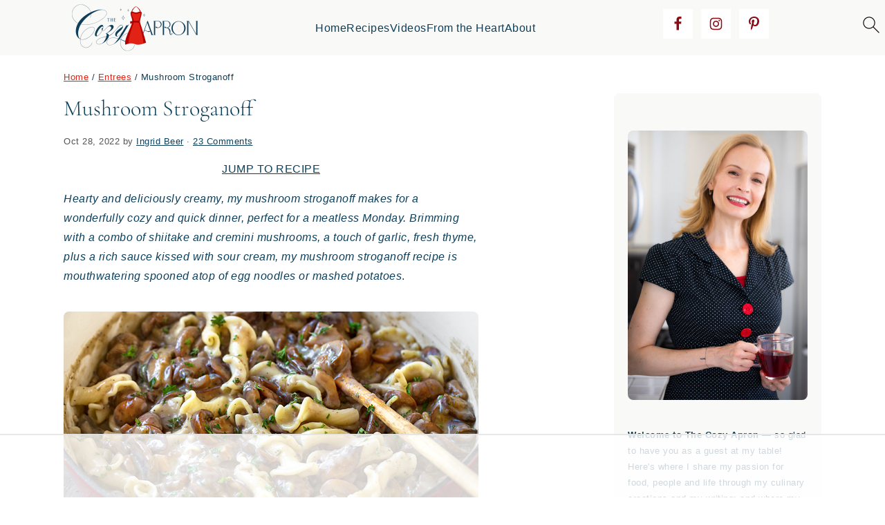

--- FILE ---
content_type: text/html; charset=UTF-8
request_url: https://thecozyapron.com/mushroom-stroganoff/
body_size: 70340
content:
<!DOCTYPE html><html lang="en-US"><head ><meta charset="UTF-8" /><meta name="viewport" content="width=device-width, initial-scale=1" /> <script data-no-optimize="1" data-cfasync="false">!function(){"use strict";const t={adt_ei:{identityApiKey:"plainText",source:"url",type:"plaintext",priority:1},adt_eih:{identityApiKey:"sha256",source:"urlh",type:"hashed",priority:2},sh_kit:{identityApiKey:"sha256",source:"urlhck",type:"hashed",priority:3}},e=Object.keys(t);function i(t){return function(t){const e=t.match(/((?=([a-z0-9._!#$%+^&*()[\]<>-]+))\2@[a-z0-9._-]+\.[a-z0-9._-]+)/gi);return e?e[0]:""}(function(t){return t.replace(/\s/g,"")}(t.toLowerCase()))}!async function(){const n=new URL(window.location.href),o=n.searchParams;let a=null;const r=Object.entries(t).sort(([,t],[,e])=>t.priority-e.priority).map(([t])=>t);for(const e of r){const n=o.get(e),r=t[e];if(!n||!r)continue;const c=decodeURIComponent(n),d="plaintext"===r.type&&i(c),s="hashed"===r.type&&c;if(d||s){a={value:c,config:r};break}}if(a){const{value:t,config:e}=a;window.adthrive=window.adthrive||{},window.adthrive.cmd=window.adthrive.cmd||[],window.adthrive.cmd.push(function(){window.adthrive.identityApi({source:e.source,[e.identityApiKey]:t},({success:i,data:n})=>{i?window.adthrive.log("info","Plugin","detectEmails",`Identity API called with ${e.type} email: ${t}`,n):window.adthrive.log("warning","Plugin","detectEmails",`Failed to call Identity API with ${e.type} email: ${t}`,n)})})}!function(t,e){const i=new URL(e);t.forEach(t=>i.searchParams.delete(t)),history.replaceState(null,"",i.toString())}(e,n)}()}();</script><meta name='robots' content='index, follow, max-image-preview:large, max-snippet:-1, max-video-preview:-1' /><style data-no-optimize="1" data-cfasync="false">.adthrive-ad {
		margin-top: 10px;
		margin-bottom: 10px;
		text-align: center;
		overflow-x: visible;
		clear: both;
		line-height: 0;
	}
	.adthrive-content { 
margin-bottom: 30px !important; 
padding-top: 10px; 
padding-bottom: 10px; 
border-top: solid 1px #ddd; 
border-bottom: solid 1px #ddd; 
}



#AdThrive_Below_Post_1_desktop { 
width: 600px; 
margin-bottom: 30px; 
padding-top: 10px; 
padding-bottom: 10px; 
border-top: solid 1px #ddd; 
border-bottom: solid 1px #ddd; 
}

.adthrive-player-title {
margin-top: 0;
}

.adthrive-content {
  min-height: 272px !important;
}

/* float recipe ads */
.adthrive-device-desktop .adthrive-recipe,
.adthrive-device-tablet .adthrive-recipe {
	float: right;
	clear: right;
	margin-left: 10px;
}

/* fix sticky sidebar ads for fixed header */
.adthrive-sidebar.adthrive-stuck {
margin-top: 85px;
}
.adthrive-sticky-sidebar > div {
top: 85px!important;
}

.adthrive-collapse-mobile-background {
	z-index: 999 !important;
}</style> <script data-no-optimize="1" data-cfasync="false">window.adthriveCLS = {
		enabledLocations: ['Content', 'Recipe'],
		injectedSlots: [],
		injectedFromPlugin: true,
		branch: '8e94f39',bucket: 'prod',			};
	window.adthriveCLS.siteAds = {"betaTester":false,"targeting":[{"value":"579142ed895aacd373bb7cd0","key":"siteId"},{"value":"6233884dbdfafb708834a979","key":"organizationId"},{"value":"The Cozy Apron","key":"siteName"},{"value":"AdThrive Edge","key":"service"},{"value":"on","key":"bidding"},{"value":["Food"],"key":"verticals"}],"siteUrl":"https://thecozyapron.com/","siteId":"579142ed895aacd373bb7cd0","siteName":"The Cozy Apron","breakpoints":{"tablet":768,"desktop":1024},"cloudflare":null,"adUnits":[{"sequence":9,"thirdPartyAdUnitName":null,"targeting":[{"value":["Sidebar"],"key":"location"},{"value":true,"key":"sticky"}],"devices":["desktop"],"name":"Sidebar_9","sticky":true,"location":"Sidebar","dynamic":{"pageSelector":"","spacing":0,"max":1,"lazyMax":null,"enable":true,"lazy":false,"elementSelector":".sidebar","skip":0,"classNames":["widget"],"position":"beforeend","every":1,"enabled":true},"stickyOverlapSelector":".site-footer","adSizes":[[160,600],[336,280],[320,50],[300,600],[250,250],[1,1],[320,100],[300,1050],[300,50],[300,420],[300,250]],"priority":291,"autosize":true},{"sequence":null,"thirdPartyAdUnitName":null,"targeting":[{"value":["Content"],"key":"location"}],"devices":["tablet","phone"],"name":"Content","sticky":false,"location":"Content","dynamic":{"pageSelector":"body.blog, body.search, body.archive, body.home, body.category","spacing":0,"max":4,"lazyMax":null,"enable":true,"lazy":false,"elementSelector":".post, article","skip":0,"classNames":[],"position":"beforebegin","every":2,"enabled":true},"stickyOverlapSelector":"","adSizes":[[728,90],[336,280],[320,50],[468,60],[970,90],[250,250],[1,1],[320,100],[970,250],[1,2],[300,50],[300,300],[552,334],[728,250],[300,250]],"priority":199,"autosize":true},{"sequence":null,"thirdPartyAdUnitName":null,"targeting":[{"value":["Content"],"key":"location"}],"devices":["desktop"],"name":"Content","sticky":false,"location":"Content","dynamic":{"pageSelector":"body.single, body.page","spacing":1.5,"max":1,"lazyMax":2,"enable":true,"lazy":true,"elementSelector":".content .entry-content > p","skip":2,"classNames":[],"position":"afterend","every":1,"enabled":true},"stickyOverlapSelector":"","adSizes":[[728,90],[336,280],[320,50],[468,60],[970,90],[250,250],[1,1],[320,100],[970,250],[1,2],[300,50],[300,300],[552,334],[728,250],[300,250]],"priority":199,"autosize":true},{"sequence":null,"thirdPartyAdUnitName":null,"targeting":[{"value":["Content"],"key":"location"}],"devices":["tablet"],"name":"Content","sticky":false,"location":"Content","dynamic":{"pageSelector":"body.single, body.page","spacing":0.7,"max":2,"lazyMax":5,"enable":true,"lazy":true,"elementSelector":".content .entry-content > p","skip":2,"classNames":[],"position":"afterend","every":1,"enabled":true},"stickyOverlapSelector":"","adSizes":[[728,90],[336,280],[320,50],[468,60],[970,90],[250,250],[1,1],[320,100],[970,250],[1,2],[300,50],[300,300],[552,334],[728,250],[300,250]],"priority":199,"autosize":true},{"sequence":null,"thirdPartyAdUnitName":null,"targeting":[{"value":["Content"],"key":"location"}],"devices":["phone"],"name":"Content","sticky":false,"location":"Content","dynamic":{"pageSelector":"body.single, body.page","spacing":1,"max":1,"lazyMax":5,"enable":true,"lazy":true,"elementSelector":".content .entry-content > p","skip":3,"classNames":[],"position":"afterend","every":1,"enabled":true},"stickyOverlapSelector":"","adSizes":[[728,90],[336,280],[320,50],[468,60],[970,90],[250,250],[1,1],[320,100],[970,250],[1,2],[300,50],[300,300],[552,334],[728,250],[300,250]],"priority":199,"autosize":true},{"sequence":null,"thirdPartyAdUnitName":null,"targeting":[{"value":["Recipe"],"key":"location"}],"devices":["desktop","phone","tablet"],"name":"Recipe","sticky":false,"location":"Recipe","dynamic":{"pageSelector":"","spacing":0,"max":1,"lazyMax":null,"enable":true,"lazy":false,"elementSelector":"#tca_prep","skip":0,"classNames":[],"position":"beforebegin","every":1,"enabled":true},"stickyOverlapSelector":"","adSizes":[[320,50],[250,250],[1,1],[320,100],[1,2],[300,50],[320,300],[300,390],[300,250]],"priority":-101,"autosize":true},{"sequence":null,"thirdPartyAdUnitName":null,"targeting":[{"value":["Recipe"],"key":"location"}],"devices":["desktop","phone","tablet"],"name":"Recipe","sticky":false,"location":"Recipe","dynamic":{"pageSelector":"","spacing":0,"max":1,"lazyMax":null,"enable":true,"lazy":false,"elementSelector":"span[itemprop=\"recipeIngredient\"]:last-of-type, span[itemprop=\"ingredients\"]:last-of-type","skip":0,"classNames":[],"position":"afterend","every":1,"enabled":true},"stickyOverlapSelector":"","adSizes":[[320,50],[250,250],[1,1],[320,100],[1,2],[300,50],[320,300],[300,390],[300,250]],"priority":-101,"autosize":true},{"sequence":null,"thirdPartyAdUnitName":null,"targeting":[{"value":["Footer"],"key":"location"},{"value":true,"key":"sticky"}],"devices":["tablet","phone","desktop"],"name":"Footer","sticky":true,"location":"Footer","dynamic":{"pageSelector":"","spacing":0,"max":1,"lazyMax":null,"enable":true,"lazy":false,"elementSelector":"body","skip":0,"classNames":[],"position":"beforeend","every":1,"enabled":true},"stickyOverlapSelector":"","adSizes":[[320,50],[320,100],[728,90],[970,90],[468,60],[1,1],[300,50]],"priority":-1,"autosize":true}],"adDensityLayout":{"mobile":{"adDensity":0.26,"onePerViewport":false},"pageOverrides":[{"mobile":{"adDensity":0.24,"onePerViewport":false},"note":null,"pageSelector":"body.blog, body.search, body.archive, body.home, body.category","desktop":{"adDensity":0.24,"onePerViewport":false}}],"desktop":{"adDensity":0.22,"onePerViewport":false}},"adDensityEnabled":true,"siteExperiments":[],"adTypes":{"sponsorTileDesktop":true,"interscrollerDesktop":true,"nativeBelowPostDesktop":true,"miniscroller":true,"largeFormatsMobile":true,"nativeMobileContent":true,"inRecipeRecommendationMobile":true,"nativeMobileRecipe":true,"sponsorTileMobile":true,"expandableCatalogAdsMobile":false,"frameAdsMobile":true,"outstreamMobile":true,"nativeHeaderMobile":true,"frameAdsDesktop":true,"inRecipeRecommendationDesktop":true,"expandableFooterDesktop":true,"nativeDesktopContent":true,"outstreamDesktop":true,"animatedFooter":true,"skylineHeader":false,"expandableFooter":true,"nativeDesktopSidebar":true,"videoFootersMobile":true,"videoFootersDesktop":true,"interscroller":true,"nativeDesktopRecipe":true,"nativeHeaderDesktop":true,"nativeBelowPostMobile":true,"expandableCatalogAdsDesktop":false,"largeFormatsDesktop":true},"adOptions":{"theTradeDesk":true,"rtbhouse":true,"undertone":true,"sidebarConfig":{"dynamicStickySidebar":{"minHeight":2200,"enabled":true,"blockedSelectors":[]}},"footerCloseButton":true,"teads":true,"seedtag":true,"pmp":true,"thirtyThreeAcross":true,"sharethrough":true,"optimizeVideoPlayersForEarnings":true,"removeVideoTitleWrapper":false,"pubMatic":true,"contentTermsFooterEnabled":true,"infiniteScroll":false,"longerVideoAdPod":true,"yahoossp":true,"spa":false,"stickyContainerConfig":{"recipeDesktop":{"minHeight":null,"enabled":false},"blockedSelectors":[],"stickyHeaderSelectors":[".feastmobilenavbar"],"content":{"minHeight":250,"enabled":true},"recipeMobile":{"minHeight":null,"enabled":false}},"sonobi":true,"gatedPrint":{"siteEmailServiceProviderId":null,"defaultOptIn":false,"enabled":false,"newsletterPromptEnabled":false},"yieldmo":true,"footerSelector":"","consentMode":{"enabled":false,"customVendorList":""},"amazonUAM":true,"gamMCMEnabled":true,"gamMCMChildNetworkCode":"105936458","stickyContainerAds":false,"rubiconMediaMath":true,"rubicon":true,"conversant":true,"openx":true,"customCreativeEnabled":true,"mobileHeaderHeight":1,"secColor":"#000000","unruly":true,"mediaGrid":true,"bRealTime":true,"adInViewTime":null,"gumgum":true,"comscoreFooter":true,"desktopInterstitial":false,"amx":true,"footerCloseButtonDesktop":true,"ozone":true,"isAutoOptimized":false,"adform":true,"comscoreTAL":true,"targetaff":false,"bgColor":"#FFFFFF","advancePlaylistOptions":{"playlistPlayer":{"enabled":true},"relatedPlayer":{"enabled":true,"applyToFirst":false}},"kargo":true,"liveRampATS":true,"footerCloseButtonMobile":true,"interstitialBlockedPageSelectors":"","prioritizeShorterVideoAds":true,"allowSmallerAdSizes":true,"comscore":"Food","blis":true,"wakeLock":{"desktopEnabled":true,"mobileValue":15,"mobileEnabled":true,"desktopValue":30},"mobileInterstitial":false,"tripleLift":true,"sensitiveCategories":["alc","conl","drg","gamv"],"liveRamp":true,"mobileInterstitialBlockedPageSelectors":"","adthriveEmailIdentity":true,"criteo":true,"nativo":true,"infiniteScrollOptions":{"selector":"","heightThreshold":0},"siteAttributes":{"mobileHeaderSelectors":[],"desktopHeaderSelectors":[]},"dynamicContentSlotLazyLoading":true,"clsOptimizedAds":false,"ogury":true,"verticals":["Food"],"inImage":false,"stackadapt":true,"usCMP":{"defaultOptIn":false,"enabled":false,"regions":[]},"advancePlaylist":true,"medianet":true,"delayLoading":true,"inImageZone":null,"appNexus":true,"rise":true,"liveRampId":"","infiniteScrollRefresh":false,"indexExchange":true},"siteAdsProfiles":[],"thirdPartySiteConfig":{"partners":{"discounts":[]}},"featureRollouts":{"disable-delay-loading-good-cwv":{"featureRolloutId":43,"data":null,"enabled":true}},"videoPlayers":{"contextual":{"autoplayCollapsibleEnabled":false,"overrideEmbedLocation":false,"defaultPlayerType":"static"},"videoEmbed":"wordpress","footerSelector":"","contentSpecificPlaylists":[],"players":[{"playlistId":"","pageSelector":"","devices":["desktop"],"description":"","elementSelector":"","skip":0,"id":4053512,"position":"afterend","title":"","type":"stickyRelated","enabled":true,"playerId":"I51UzhBu"},{"playlistId":"","pageSelector":"body.single, body.page","devices":["mobile"],"mobileLocation":"top-center","description":"","skip":1,"title":"","type":"stickyRelated","enabled":true,"elementSelector":".content .entry-content > p","id":4053513,"position":"afterend","saveVideoCloseState":false,"shuffle":false,"mobileHeaderSelector":".feastmobilenavbar","playerId":"I51UzhBu"},{"playlistId":"zdnz8HaK","pageSelector":"body.single, body.page","devices":["desktop"],"description":"","skip":4,"title":"MY LATEST VIDEOS","type":"stickyPlaylist","enabled":true,"footerSelector":"","elementSelector":".content .entry-content > p","id":4053514,"position":"afterend","saveVideoCloseState":false,"shuffle":true,"playerId":"7XEbDyUp"},{"playlistId":"zdnz8HaK","pageSelector":"body.single, body.page","devices":["mobile"],"mobileLocation":"top-center","description":"","skip":2,"title":"MY LATEST VIDEOS","type":"stickyPlaylist","enabled":true,"footerSelector":"","elementSelector":".content .entry-content > p","id":4053515,"position":"afterend","saveVideoCloseState":false,"shuffle":true,"mobileHeaderSelector":".feastmobilenavbar","playerId":"7XEbDyUp"},{"devices":["desktop","mobile"],"description":"","id":4053511,"title":"Stationary related player - desktop and mobile","type":"stationaryRelated","enabled":true,"playerId":"I51UzhBu"}],"partners":{"theTradeDesk":true,"unruly":true,"mediaGrid":true,"undertone":true,"gumgum":true,"seedtag":true,"amx":true,"ozone":true,"adform":true,"pmp":true,"kargo":true,"connatix":true,"stickyOutstream":{"desktop":{"enabled":true},"blockedPageSelectors":"","mobileLocation":"bottom-left","allowOnHomepage":false,"mobile":{"enabled":true},"saveVideoCloseState":false,"mobileHeaderSelector":".feastmobilenavbar","allowForPageWithStickyPlayer":{"enabled":true}},"sharethrough":true,"blis":true,"tripleLift":true,"pubMatic":true,"criteo":true,"yahoossp":true,"nativo":true,"stackadapt":true,"yieldmo":true,"amazonUAM":true,"medianet":true,"rubicon":true,"appNexus":true,"rise":true,"openx":true,"indexExchange":true}}};</script> <script data-no-optimize="1" data-cfasync="false">(function(w, d) {
	w.adthrive = w.adthrive || {};
	w.adthrive.cmd = w.adthrive.cmd || [];
	w.adthrive.plugin = 'adthrive-ads-3.10.0';
	w.adthrive.host = 'ads.adthrive.com';
	w.adthrive.integration = 'plugin';

	var commitParam = (w.adthriveCLS && w.adthriveCLS.bucket !== 'prod' && w.adthriveCLS.branch) ? '&commit=' + w.adthriveCLS.branch : '';

	var s = d.createElement('script');
	s.async = true;
	s.referrerpolicy='no-referrer-when-downgrade';
	s.src = 'https://' + w.adthrive.host + '/sites/579142ed895aacd373bb7cd0/ads.min.js?referrer=' + w.encodeURIComponent(w.location.href) + commitParam + '&cb=' + (Math.floor(Math.random() * 100) + 1) + '';
	var n = d.getElementsByTagName('script')[0];
	n.parentNode.insertBefore(s, n);
})(window, document);</script> <link rel="dns-prefetch" href="https://ads.adthrive.com/"><link rel="preconnect" href="https://ads.adthrive.com/"><link rel="preconnect" href="https://ads.adthrive.com/" crossorigin><title>Mushroom Stroganoff | The Cozy Apron</title><meta name="description" content="This rich and creamy mushroom stroganoff with fresh thyme is an extra comfy-cozy vegetarian meal sure to warm the belly!" /><link rel="canonical" href="https://thecozyapron.com/mushroom-stroganoff/" /><meta property="og:locale" content="en_US" /><meta property="og:type" content="article" /><meta property="og:title" content="Mushroom Stroganoff" /><meta property="og:description" content="This rich and creamy mushroom stroganoff with fresh thyme is an extra comfy-cozy vegetarian meal sure to warm the belly!" /><meta property="og:url" content="https://thecozyapron.com/mushroom-stroganoff/" /><meta property="og:site_name" content="The Cozy Apron" /><meta property="article:publisher" content="https://www.facebook.com/thecozyapron" /><meta property="article:published_time" content="2022-10-28T23:48:00+00:00" /><meta property="article:modified_time" content="2022-10-28T23:48:58+00:00" /><meta property="og:image" content="https://thecozyapron.com/wp-content/uploads/2018/09/mushroom-stroganoff_thecozyapron_1.jpg" /><meta property="og:image:width" content="600" /><meta property="og:image:height" content="400" /><meta property="og:image:type" content="image/jpeg" /><meta name="author" content="Ingrid Beer" /><meta name="twitter:card" content="summary_large_image" /><meta name="twitter:label1" content="Written by" /><meta name="twitter:data1" content="Ingrid Beer" /><meta name="twitter:label2" content="Est. reading time" /><meta name="twitter:data2" content="7 minutes" /> <script type="application/ld+json" class="yoast-schema-graph">{"@context":"https://schema.org","@graph":[{"@type":"Article","@id":"https://thecozyapron.com/mushroom-stroganoff/#article","isPartOf":{"@id":"https://thecozyapron.com/mushroom-stroganoff/"},"author":{"name":"Ingrid Beer","@id":"https://thecozyapron.com/#/schema/person/736dfdec732fc78834d38ba70dd6e2b3"},"headline":"Mushroom Stroganoff","datePublished":"2022-10-28T23:48:00+00:00","dateModified":"2022-10-28T23:48:58+00:00","mainEntityOfPage":{"@id":"https://thecozyapron.com/mushroom-stroganoff/"},"wordCount":1315,"commentCount":23,"publisher":{"@id":"https://thecozyapron.com/#organization"},"image":{"@id":"https://thecozyapron.com/mushroom-stroganoff/#primaryimage"},"thumbnailUrl":"https://thecozyapron.com/wp-content/uploads/2018/09/mushroom-stroganoff_thecozyapron_1.jpg","articleSection":["Entrees"],"inLanguage":"en-US","potentialAction":[{"@type":"CommentAction","name":"Comment","target":["https://thecozyapron.com/mushroom-stroganoff/#respond"]}]},{"@type":"WebPage","@id":"https://thecozyapron.com/mushroom-stroganoff/","url":"https://thecozyapron.com/mushroom-stroganoff/","name":"Mushroom Stroganoff | The Cozy Apron","isPartOf":{"@id":"https://thecozyapron.com/#website"},"primaryImageOfPage":{"@id":"https://thecozyapron.com/mushroom-stroganoff/#primaryimage"},"image":{"@id":"https://thecozyapron.com/mushroom-stroganoff/#primaryimage"},"thumbnailUrl":"https://thecozyapron.com/wp-content/uploads/2018/09/mushroom-stroganoff_thecozyapron_1.jpg","datePublished":"2022-10-28T23:48:00+00:00","dateModified":"2022-10-28T23:48:58+00:00","description":"This rich and creamy mushroom stroganoff with fresh thyme is an extra comfy-cozy vegetarian meal sure to warm the belly!","breadcrumb":{"@id":"https://thecozyapron.com/mushroom-stroganoff/#breadcrumb"},"inLanguage":"en-US","potentialAction":[{"@type":"ReadAction","target":["https://thecozyapron.com/mushroom-stroganoff/"]}]},{"@type":"ImageObject","inLanguage":"en-US","@id":"https://thecozyapron.com/mushroom-stroganoff/#primaryimage","url":"https://thecozyapron.com/wp-content/uploads/2018/09/mushroom-stroganoff_thecozyapron_1.jpg","contentUrl":"https://thecozyapron.com/wp-content/uploads/2018/09/mushroom-stroganoff_thecozyapron_1.jpg","width":600,"height":400,"caption":"Mushroom Stroganoff | thecozyapron.com"},{"@type":"BreadcrumbList","@id":"https://thecozyapron.com/mushroom-stroganoff/#breadcrumb","itemListElement":[{"@type":"ListItem","position":1,"name":"Home","item":"https://thecozyapron.com/"},{"@type":"ListItem","position":2,"name":"Entrees","item":"https://thecozyapron.com/category/entrees/"},{"@type":"ListItem","position":3,"name":"Mushroom Stroganoff"}]},{"@type":"WebSite","@id":"https://thecozyapron.com/#website","url":"https://thecozyapron.com/","name":"The Cozy Apron","description":"Recipes for love&#039;s sake.","publisher":{"@id":"https://thecozyapron.com/#organization"},"potentialAction":[{"@type":"SearchAction","target":{"@type":"EntryPoint","urlTemplate":"https://thecozyapron.com/?s={search_term_string}"},"query-input":{"@type":"PropertyValueSpecification","valueRequired":true,"valueName":"search_term_string"}}],"inLanguage":"en-US"},{"@type":"Organization","@id":"https://thecozyapron.com/#organization","name":"The Cozy Apron, LLC","url":"https://thecozyapron.com/","logo":{"@type":"ImageObject","inLanguage":"en-US","@id":"https://thecozyapron.com/#/schema/logo/image/","url":"https://thecozyapron.com/wp-content/uploads/2019/05/thecozyapron.com_.jpg","contentUrl":"https://thecozyapron.com/wp-content/uploads/2019/05/thecozyapron.com_.jpg","width":1000,"height":1000,"caption":"The Cozy Apron, LLC"},"image":{"@id":"https://thecozyapron.com/#/schema/logo/image/"},"sameAs":["https://www.facebook.com/thecozyapron","https://www.instagram.com/thecozyapron/"]},{"@type":"Person","@id":"https://thecozyapron.com/#/schema/person/736dfdec732fc78834d38ba70dd6e2b3","name":"Ingrid Beer","description":"Ingrid obtained her Culinary Arts degree in 2005 after graduating with honors from the California School of Culinary Arts (Le Cordon Bleu program) in Pasadena, CA. She has had the pleasure and privilege of being the Executive Chef for two substance abuse facilities in Malibu, Ca., as well as a personal chef for private clients. More about Ingrid →","sameAs":["https://thecozyapron.com/about/"]}]}</script> <link rel='dns-prefetch' href='//www.googletagmanager.com' /><link rel='dns-prefetch' href='//fonts.googleapis.com' /><link rel="alternate" type="application/rss+xml" title="The Cozy Apron &raquo; Feed" href="https://thecozyapron.com/feed/" /><link rel="alternate" type="application/rss+xml" title="The Cozy Apron &raquo; Comments Feed" href="https://thecozyapron.com/comments/feed/" /><link rel="alternate" type="application/rss+xml" title="The Cozy Apron &raquo; Mushroom Stroganoff Comments Feed" href="https://thecozyapron.com/mushroom-stroganoff/feed/" /><link data-optimized="2" rel="stylesheet" href="https://thecozyapron.com/wp-content/litespeed/css/08f5ef9a5d91ec847fd9ba3ee73c2db7.css?ver=7df5e" /> <script src="https://thecozyapron.com/wp-includes/js/jquery/jquery.min.js?ver=3.7.1" id="jquery-core-js"></script> <script data-optimized="1" src="https://thecozyapron.com/wp-content/litespeed/js/fa99898d43e8cef2accfbbea0851cc98.js?ver=2c590" id="jquery-migrate-js" defer data-deferred="1"></script> 
 <script src="https://www.googletagmanager.com/gtag/js?id=G-VEW2KFPZ2W" id="google_gtagjs-js" defer data-deferred="1"></script> <script id="google_gtagjs-js-after" src="[data-uri]" defer></script> <link rel="https://api.w.org/" href="https://thecozyapron.com/wp-json/" /><link rel="alternate" title="JSON" type="application/json" href="https://thecozyapron.com/wp-json/wp/v2/posts/10363" /><link rel="EditURI" type="application/rsd+xml" title="RSD" href="https://thecozyapron.com/xmlrpc.php?rsd" /><meta name="generator" content="WordPress 6.8.3" /><link rel='shortlink' href='https://thecozyapron.com/?p=10363' /><link rel="alternate" title="oEmbed (JSON)" type="application/json+oembed" href="https://thecozyapron.com/wp-json/oembed/1.0/embed?url=https%3A%2F%2Fthecozyapron.com%2Fmushroom-stroganoff%2F" /><link rel="alternate" title="oEmbed (XML)" type="text/xml+oembed" href="https://thecozyapron.com/wp-json/oembed/1.0/embed?url=https%3A%2F%2Fthecozyapron.com%2Fmushroom-stroganoff%2F&#038;format=xml" /><meta name="generator" content="Site Kit by Google 1.168.0" /> <script src="https://www.googletagmanager.com/gtag/js?id=UA-28829621-1" defer data-deferred="1"></script> <script src="[data-uri]" defer></script> <meta name="google-site-verification" content="EbRz7Pjj5Um9LykDKvupdTAocVVT6baLhBMECKqhArw" /><link rel="preconnect" href="https://fonts.googleapis.com"><link rel="preconnect" href="https://fonts.gstatic.com" crossorigin> <script type="application/ld+json">{
      "@context": "http://schema.org/",
      "@type": "Recipe",
      "name": "Mushroom Stroganoff",
      "image": [
        "https://thecozyapron.com/wp-content/uploads/2018/09/mushroom-stroganoff_thecozyapron_1.jpg"
        ],
      "author": {
        "@type": "Person",
        "name": "Ingrid Beer"
      },
      "description": "This rich and creamy mushroom stroganoff with fresh thyme is an extra comfy-cozy vegetarian meal sure to warm the belly!",
      "prepTime": "PT20M",
      "cookTime": "PT15M",
      "totalTime": "PT35M",
      "keywords": "mushroom stroganoff, mushroom stroganoff recipe",
      "recipeYield": [
        "4",
        "4 servings"
      ],
      "recipeCategory": "Entree",
      "recipeCuisine": "American",
      "nutrition": {
        "@type": "NutritionInformation",
        "calories": "229 calories (stroganoff only)"
         },
      "recipeIngredient": [
        "1 tablespoon olive oil",
        "2 tablespoons ghee or unsalted butter",
        "1/2 onion, very finely diced",
        "1 1/2 pounds cremini mushrooms, sliced",
        "1/2 pound shiitake mushrooms, sliced",
        "Salt",
        "Black pepper",
        "6 cloves garlic, pressed through garlic press",
        "1/2 cup white wine",
        "1 ounce flour (or about 3 level tablespoons, plus 1/2 teaspoon)",
        "2 cups mushroom stock (or chicken or vegetable stock)",
        "Pinch white pepper",
        "Pinch nutmeg",
        "1/4 cup sour cream",
        "1 teaspoon chopped parsley",
        "1 teaspoon fresh thyme leaves"
       ],
      "recipeInstructions": [
          {
          "@type": "HowToStep",
          "text": "Begin by gathering and prepping all of your ingredients according to the ingredient list above to have ready and organized for use."
          },
          {
          "@type": "HowToStep",
          "text": "Place a large, heavy-bottom skillet, pan or braiser over medium-high heat, and add in the olive oil and the butter. Once melted, add in the finely diced onion and allow that to cook for about 30 seconds to 1 minute just to soften, then add in the sliced mushrooms."
          },
          {
          "@type": "HowToStep",
          "text": "Add a good pinch of salt and pepper to the mushrooms and onions, and saute them together for about 10 minutes, allowing the mushrooms to release their liquid and begin to brown a bit."
          },
          {
          "@type": "HowToStep",
          "text": "Next, add in the garlic and stir that in just until aromatic. Then, pour in the white wine and allow that to simmer and reduce for about 30 seconds."
          },
          {
          "@type": "HowToStep",
          "text": "Sprinkle in (as evenly as possible) the flour, and stir that in to incorporate. Then, pour in the mushroom stock, whisking or stirring all the while to avoid lumps from forming."
          },
          {
          "@type": "HowToStep",
          "text": "Reduce the heat to medium or medium-low, and allow the mixture to gently simmer for about 2-3 minutes, just to slightly “tighten up” or thicken."
          },
          {
          "@type": "HowToStep",
          "text": "Turn off the heat and add in the pinch of white pepper and nutmeg, as well as the sour cream, and stir that in to combine."
          },
          {
          "@type": "HowToStep",
          "text": "Add in the parsley and thyme, and have to taste to see if any additional salt and pepper is needed."
          },
          {
          "@type": "HowToStep",
          "text": "If serving with egg noodles, you can add them directly into the mushroom stroganoff and fold to combine. Or, serve your desired accompaniment on the side, and spoon the mushroom stroganoff over top."
          }         
  ]
}</script> <link rel="icon" href="https://thecozyapron.com/wp-content/uploads/2021/10/cropped-Cozy-Apron-Favicon-32x32.png" sizes="32x32" /><link rel="icon" href="https://thecozyapron.com/wp-content/uploads/2021/10/cropped-Cozy-Apron-Favicon-192x192.png" sizes="192x192" /><link rel="apple-touch-icon" href="https://thecozyapron.com/wp-content/uploads/2021/10/cropped-Cozy-Apron-Favicon-180x180.png" /><meta name="msapplication-TileImage" content="https://thecozyapron.com/wp-content/uploads/2021/10/cropped-Cozy-Apron-Favicon-270x270.png" /> <script data-no-optimize='1' data-cfasync='false' id='comscore-loader-8e94f39'>(function(){window.adthriveCLS.buildDate=`2026-01-20`;var e=(e,t)=>()=>(t||e((t={exports:{}}).exports,t),t.exports),t=e(((e,t)=>{var n=function(e){return e&&e.Math===Math&&e};t.exports=n(typeof globalThis==`object`&&globalThis)||n(typeof window==`object`&&window)||n(typeof self==`object`&&self)||n(typeof global==`object`&&global)||n(typeof e==`object`&&e)||(function(){return this})()||Function(`return this`)()})),n=e(((e,t)=>{t.exports=function(e){try{return!!e()}catch(e){return!0}}})),r=e(((e,t)=>{t.exports=!n()(function(){return Object.defineProperty({},1,{get:function(){return 7}})[1]!==7})})),i=e(((e,t)=>{t.exports=!n()(function(){var e=(function(){}).bind();return typeof e!=`function`||e.hasOwnProperty(`prototype`)})})),a=e(((e,t)=>{var n=i(),r=Function.prototype.call;t.exports=n?r.bind(r):function(){return r.apply(r,arguments)}})),o=e((e=>{var t={}.propertyIsEnumerable,n=Object.getOwnPropertyDescriptor;e.f=n&&!t.call({1:2},1)?function(e){var t=n(this,e);return!!t&&t.enumerable}:t})),s=e(((e,t)=>{t.exports=function(e,t){return{enumerable:!(e&1),configurable:!(e&2),writable:!(e&4),value:t}}})),c=e(((e,t)=>{var n=i(),r=Function.prototype,a=r.call,o=n&&r.bind.bind(a,a);t.exports=n?o:function(e){return function(){return a.apply(e,arguments)}}})),l=e(((e,t)=>{var n=c(),r=n({}.toString),i=n(``.slice);t.exports=function(e){return i(r(e),8,-1)}})),u=e(((e,t)=>{var r=c(),i=n(),a=l(),o=Object,s=r(``.split);t.exports=i(function(){return!o(`z`).propertyIsEnumerable(0)})?function(e){return a(e)===`String`?s(e,``):o(e)}:o})),d=e(((e,t)=>{t.exports=function(e){return e==null}})),f=e(((e,t)=>{var n=d(),r=TypeError;t.exports=function(e){if(n(e))throw new r(`Can't call method on `+e);return e}})),p=e(((e,t)=>{var n=u(),r=f();t.exports=function(e){return n(r(e))}})),m=e(((e,t)=>{var n=typeof document==`object`&&document.all;t.exports=n===void 0&&n!==void 0?function(e){return typeof e==`function`||e===n}:function(e){return typeof e==`function`}})),h=e(((e,t)=>{var n=m();t.exports=function(e){return typeof e==`object`?e!==null:n(e)}})),g=e(((e,n)=>{var r=t(),i=m(),a=function(e){return i(e)?e:void 0};n.exports=function(e,t){return arguments.length<2?a(r[e]):r[e]&&r[e][t]}})),_=e(((e,t)=>{t.exports=c()({}.isPrototypeOf)})),v=e(((e,t)=>{t.exports=typeof navigator<`u`&&String(navigator.userAgent)||``})),y=e(((e,n)=>{var r=t(),i=v(),a=r.process,o=r.Deno,s=a&&a.versions||o&&o.version,c=s&&s.v8,l,u;c&&(l=c.split(`.`),u=l[0]>0&&l[0]<4?1:+(l[0]+l[1])),!u&&i&&(l=i.match(/Edge\/(\d+)/),(!l||l[1]>=74)&&(l=i.match(/Chrome\/(\d+)/),l&&(u=+l[1]))),n.exports=u})),b=e(((e,r)=>{var i=y(),a=n(),o=t().String;r.exports=!!Object.getOwnPropertySymbols&&!a(function(){var e=Symbol(`symbol detection`);return!o(e)||!(Object(e)instanceof Symbol)||!Symbol.sham&&i&&i<41})})),x=e(((e,t)=>{t.exports=b()&&!Symbol.sham&&typeof Symbol.iterator==`symbol`})),S=e(((e,t)=>{var n=g(),r=m(),i=_(),a=x(),o=Object;t.exports=a?function(e){return typeof e==`symbol`}:function(e){var t=n(`Symbol`);return r(t)&&i(t.prototype,o(e))}})),C=e(((e,t)=>{var n=String;t.exports=function(e){try{return n(e)}catch(e){return`Object`}}})),ee=e(((e,t)=>{var n=m(),r=C(),i=TypeError;t.exports=function(e){if(n(e))return e;throw new i(r(e)+` is not a function`)}})),te=e(((e,t)=>{var n=ee(),r=d();t.exports=function(e,t){var i=e[t];return r(i)?void 0:n(i)}})),ne=e(((e,t)=>{var n=a(),r=m(),i=h(),o=TypeError;t.exports=function(e,t){var a,s;if(t===`string`&&r(a=e.toString)&&!i(s=n(a,e))||r(a=e.valueOf)&&!i(s=n(a,e))||t!==`string`&&r(a=e.toString)&&!i(s=n(a,e)))return s;throw new o(`Can't convert object to primitive value`)}})),re=e(((e,t)=>{t.exports=!1})),w=e(((e,n)=>{var r=t(),i=Object.defineProperty;n.exports=function(e,t){try{i(r,e,{value:t,configurable:!0,writable:!0})}catch(n){r[e]=t}return t}})),T=e(((e,n)=>{var r=re(),i=t(),a=w(),o=`__core-js_shared__`,s=n.exports=i[o]||a(o,{});(s.versions||(s.versions=[])).push({version:`3.36.1`,mode:r?`pure`:`global`,copyright:`© 2014-2024 Denis Pushkarev (zloirock.ru)`,license:`https://github.com/zloirock/core-js/blob/v3.36.1/LICENSE`,source:`https://github.com/zloirock/core-js`})})),E=e(((e,t)=>{var n=T();t.exports=function(e,t){return n[e]||(n[e]=t||{})}})),D=e(((e,t)=>{var n=f(),r=Object;t.exports=function(e){return r(n(e))}})),O=e(((e,t)=>{var n=c(),r=D(),i=n({}.hasOwnProperty);t.exports=Object.hasOwn||function(e,t){return i(r(e),t)}})),k=e(((e,t)=>{var n=c(),r=0,i=Math.random(),a=n(1 .toString);t.exports=function(e){return`Symbol(`+(e===void 0?``:e)+`)_`+a(++r+i,36)}})),A=e(((e,n)=>{var r=t(),i=E(),a=O(),o=k(),s=b(),c=x(),l=r.Symbol,u=i(`wks`),d=c?l.for||l:l&&l.withoutSetter||o;n.exports=function(e){return a(u,e)||(u[e]=s&&a(l,e)?l[e]:d(`Symbol.`+e)),u[e]}})),ie=e(((e,t)=>{var n=a(),r=h(),i=S(),o=te(),s=ne(),c=A(),l=TypeError,u=c(`toPrimitive`);t.exports=function(e,t){if(!r(e)||i(e))return e;var a=o(e,u),c;if(a){if(t===void 0&&(t=`default`),c=n(a,e,t),!r(c)||i(c))return c;throw new l(`Can't convert object to primitive value`)}return t===void 0&&(t=`number`),s(e,t)}})),j=e(((e,t)=>{var n=ie(),r=S();t.exports=function(e){var t=n(e,`string`);return r(t)?t:t+``}})),M=e(((e,n)=>{var r=t(),i=h(),a=r.document,o=i(a)&&i(a.createElement);n.exports=function(e){return o?a.createElement(e):{}}})),N=e(((e,t)=>{var i=r(),a=n(),o=M();t.exports=!i&&!a(function(){return Object.defineProperty(o(`div`),`a`,{get:function(){return 7}}).a!==7})})),P=e((e=>{var t=r(),n=a(),i=o(),c=s(),l=p(),u=j(),d=O(),f=N(),m=Object.getOwnPropertyDescriptor;e.f=t?m:function(e,t){if(e=l(e),t=u(t),f)try{return m(e,t)}catch(e){}if(d(e,t))return c(!n(i.f,e,t),e[t])}})),F=e(((e,t)=>{var i=r(),a=n();t.exports=i&&a(function(){return Object.defineProperty(function(){},`prototype`,{value:42,writable:!1}).prototype!==42})})),I=e(((e,t)=>{var n=h(),r=String,i=TypeError;t.exports=function(e){if(n(e))return e;throw new i(r(e)+` is not an object`)}})),L=e((e=>{var t=r(),n=N(),i=F(),a=I(),o=j(),s=TypeError,c=Object.defineProperty,l=Object.getOwnPropertyDescriptor,u=`enumerable`,d=`configurable`,f=`writable`;e.f=t?i?function(e,t,n){if(a(e),t=o(t),a(n),typeof e==`function`&&t===`prototype`&&`value`in n&&f in n&&!n[f]){var r=l(e,t);r&&r[f]&&(e[t]=n.value,n={configurable:d in n?n[d]:r[d],enumerable:u in n?n[u]:r[u],writable:!1})}return c(e,t,n)}:c:function(e,t,r){if(a(e),t=o(t),a(r),n)try{return c(e,t,r)}catch(e){}if(`get`in r||`set`in r)throw new s(`Accessors not supported`);return`value`in r&&(e[t]=r.value),e}})),R=e(((e,t)=>{var n=r(),i=L(),a=s();t.exports=n?function(e,t,n){return i.f(e,t,a(1,n))}:function(e,t,n){return e[t]=n,e}})),ae=e(((e,t)=>{var n=r(),i=O(),a=Function.prototype,o=n&&Object.getOwnPropertyDescriptor,s=i(a,`name`);t.exports={EXISTS:s,PROPER:s&&(function(){}).name===`something`,CONFIGURABLE:s&&(!n||n&&o(a,`name`).configurable)}})),oe=e(((e,t)=>{var n=c(),r=m(),i=T(),a=n(Function.toString);r(i.inspectSource)||(i.inspectSource=function(e){return a(e)}),t.exports=i.inspectSource})),se=e(((e,n)=>{var r=t(),i=m(),a=r.WeakMap;n.exports=i(a)&&/native code/.test(String(a))})),z=e(((e,t)=>{var n=E(),r=k(),i=n(`keys`);t.exports=function(e){return i[e]||(i[e]=r(e))}})),B=e(((e,t)=>{t.exports={}})),ce=e(((e,n)=>{var r=se(),i=t(),a=h(),o=R(),s=O(),c=T(),l=z(),u=B(),d=`Object already initialized`,f=i.TypeError,p=i.WeakMap,m,g,_,v=function(e){return _(e)?g(e):m(e,{})},y=function(e){return function(t){var n;if(!a(t)||(n=g(t)).type!==e)throw new f(`Incompatible receiver, `+e+` required`);return n}};if(r||c.state){var b=c.state||(c.state=new p);b.get=b.get,b.has=b.has,b.set=b.set,m=function(e,t){if(b.has(e))throw new f(d);return t.facade=e,b.set(e,t),t},g=function(e){return b.get(e)||{}},_=function(e){return b.has(e)}}else{var x=l(`state`);u[x]=!0,m=function(e,t){if(s(e,x))throw new f(d);return t.facade=e,o(e,x,t),t},g=function(e){return s(e,x)?e[x]:{}},_=function(e){return s(e,x)}}n.exports={set:m,get:g,has:_,enforce:v,getterFor:y}})),le=e(((e,t)=>{var i=c(),a=n(),o=m(),s=O(),l=r(),u=ae().CONFIGURABLE,d=oe(),f=ce(),p=f.enforce,h=f.get,g=String,_=Object.defineProperty,v=i(``.slice),y=i(``.replace),b=i([].join),x=l&&!a(function(){return _(function(){},`length`,{value:8}).length!==8}),S=String(String).split(`String`),C=t.exports=function(e,t,n){v(g(t),0,7)===`Symbol(`&&(t=`[`+y(g(t),/^Symbol\(([^)]*)\).*$/,`$1`)+`]`),n&&n.getter&&(t=`get `+t),n&&n.setter&&(t=`set `+t),(!s(e,`name`)||u&&e.name!==t)&&(l?_(e,`name`,{value:t,configurable:!0}):e.name=t),x&&n&&s(n,`arity`)&&e.length!==n.arity&&_(e,`length`,{value:n.arity});try{n&&s(n,`constructor`)&&n.constructor?l&&_(e,`prototype`,{writable:!1}):e.prototype&&(e.prototype=void 0)}catch(e){}var r=p(e);return s(r,`source`)||(r.source=b(S,typeof t==`string`?t:``)),e};Function.prototype.toString=C(function(){return o(this)&&h(this).source||d(this)},`toString`)})),ue=e(((e,t)=>{var n=m(),r=L(),i=le(),a=w();t.exports=function(e,t,o,s){s||(s={});var c=s.enumerable,l=s.name===void 0?t:s.name;if(n(o)&&i(o,l,s),s.global)c?e[t]=o:a(t,o);else{try{s.unsafe?e[t]&&(c=!0):delete e[t]}catch(e){}c?e[t]=o:r.f(e,t,{value:o,enumerable:!1,configurable:!s.nonConfigurable,writable:!s.nonWritable})}return e}})),de=e(((e,t)=>{var n=Math.ceil,r=Math.floor;t.exports=Math.trunc||function(e){var t=+e;return(t>0?r:n)(t)}})),V=e(((e,t)=>{var n=de();t.exports=function(e){var t=+e;return t!==t||t===0?0:n(t)}})),fe=e(((e,t)=>{var n=V(),r=Math.max,i=Math.min;t.exports=function(e,t){var a=n(e);return a<0?r(a+t,0):i(a,t)}})),pe=e(((e,t)=>{var n=V(),r=Math.min;t.exports=function(e){var t=n(e);return t>0?r(t,9007199254740991):0}})),me=e(((e,t)=>{var n=pe();t.exports=function(e){return n(e.length)}})),H=e(((e,t)=>{var n=p(),r=fe(),i=me(),a=function(e){return function(t,a,o){var s=n(t),c=i(s);if(c===0)return!e&&-1;var l=r(o,c),u;if(e&&a!==a){for(;c>l;)if(u=s[l++],u!==u)return!0}else for(;c>l;l++)if((e||l in s)&&s[l]===a)return e||l||0;return!e&&-1}};t.exports={includes:a(!0),indexOf:a(!1)}})),U=e(((e,t)=>{var n=c(),r=O(),i=p(),a=H().indexOf,o=B(),s=n([].push);t.exports=function(e,t){var n=i(e),c=0,l=[],u;for(u in n)!r(o,u)&&r(n,u)&&s(l,u);for(;t.length>c;)r(n,u=t[c++])&&(~a(l,u)||s(l,u));return l}})),W=e(((e,t)=>{t.exports=[`constructor`,`hasOwnProperty`,`isPrototypeOf`,`propertyIsEnumerable`,`toLocaleString`,`toString`,`valueOf`]})),he=e((e=>{var t=U(),n=W().concat(`length`,`prototype`);e.f=Object.getOwnPropertyNames||function(e){return t(e,n)}})),ge=e((e=>{e.f=Object.getOwnPropertySymbols})),G=e(((e,t)=>{var n=g(),r=c(),i=he(),a=ge(),o=I(),s=r([].concat);t.exports=n(`Reflect`,`ownKeys`)||function(e){var t=i.f(o(e)),n=a.f;return n?s(t,n(e)):t}})),_e=e(((e,t)=>{var n=O(),r=G(),i=P(),a=L();t.exports=function(e,t,o){for(var s=r(t),c=a.f,l=i.f,u=0;u<s.length;u++){var d=s[u];!n(e,d)&&!(o&&n(o,d))&&c(e,d,l(t,d))}}})),ve=e(((e,t)=>{var r=n(),i=m(),a=/#|\.prototype\./,o=function(e,t){var n=c[s(e)];return n===u?!0:n===l?!1:i(t)?r(t):!!t},s=o.normalize=function(e){return String(e).replace(a,`.`).toLowerCase()},c=o.data={},l=o.NATIVE=`N`,u=o.POLYFILL=`P`;t.exports=o})),K=e(((e,n)=>{var r=t(),i=P().f,a=R(),o=ue(),s=w(),c=_e(),l=ve();n.exports=function(e,t){var n=e.target,u=e.global,d=e.stat,f,p=u?r:d?r[n]||s(n,{}):r[n]&&r[n].prototype,m,h,g,_;if(p)for(m in t){if(g=t[m],e.dontCallGetSet?(_=i(p,m),h=_&&_.value):h=p[m],f=l(u?m:n+(d?`.`:`#`)+m,e.forced),!f&&h!==void 0){if(typeof g==typeof h)continue;c(g,h)}(e.sham||h&&h.sham)&&a(g,`sham`,!0),o(p,m,g,e)}}})),q=e(((e,t)=>{var n=U(),r=W();t.exports=Object.keys||function(e){return n(e,r)}})),ye=e((e=>{var t=r(),n=F(),i=L(),a=I(),o=p(),s=q();e.f=t&&!n?Object.defineProperties:function(e,t){a(e);for(var n=o(t),r=s(t),c=r.length,l=0,u;c>l;)i.f(e,u=r[l++],n[u]);return e}})),be=e(((e,t)=>{t.exports=g()(`document`,`documentElement`)})),xe=e(((e,t)=>{var n=I(),r=ye(),i=W(),a=B(),o=be(),s=M(),c=z(),l=`>`,u=`<`,d=`prototype`,f=`script`,p=c(`IE_PROTO`),m=function(){},h=function(e){return u+f+l+e+u+`/`+f+l},g=function(e){e.write(h(``)),e.close();var t=e.parentWindow.Object;return e=null,t},_=function(){var e=s(`iframe`),t=`java`+f+`:`,n;return e.style.display=`none`,o.appendChild(e),e.src=String(t),n=e.contentWindow.document,n.open(),n.write(h(`document.F=Object`)),n.close(),n.F},v,y=function(){try{v=new ActiveXObject(`htmlfile`)}catch(e){}y=typeof document<`u`?document.domain&&v?g(v):_():g(v);for(var e=i.length;e--;)delete y[d][i[e]];return y()};a[p]=!0,t.exports=Object.create||function(e,t){var i;return e===null?i=y():(m[d]=n(e),i=new m,m[d]=null,i[p]=e),t===void 0?i:r.f(i,t)}})),Se=e(((e,t)=>{var n=A(),r=xe(),i=L().f,a=n(`unscopables`),o=Array.prototype;o[a]===void 0&&i(o,a,{configurable:!0,value:r(null)}),t.exports=function(e){o[a][e]=!0}})),Ce=e((()=>{var e=K(),t=H().includes,r=n(),i=Se();e({target:`Array`,proto:!0,forced:r(function(){return![,].includes()})},{includes:function(e){return t(this,e,arguments.length>1?arguments[1]:void 0)}}),i(`includes`)})),we=e(((e,n)=>{var r=t(),i=c();n.exports=function(e,t){return i(r[e].prototype[t])}})),Te=e(((e,t)=>{Ce(),t.exports=we()(`Array`,`includes`)})),Ee=e(((e,t)=>{t.exports=!n()(function(){function e(){}return e.prototype.constructor=null,Object.getPrototypeOf(new e)!==e.prototype})})),De=e(((e,t)=>{var n=O(),r=m(),i=D(),a=z(),o=Ee(),s=a(`IE_PROTO`),c=Object,l=c.prototype;t.exports=o?c.getPrototypeOf:function(e){var t=i(e);if(n(t,s))return t[s];var a=t.constructor;return r(a)&&t instanceof a?a.prototype:t instanceof c?l:null}})),Oe=e(((e,t)=>{var i=r(),a=n(),s=c(),l=De(),u=q(),d=p(),f=o().f,m=s(f),h=s([].push),g=i&&a(function(){var e=Object.create(null);return e[2]=2,!m(e,2)}),_=function(e){return function(t){for(var n=d(t),r=u(n),a=g&&l(n)===null,o=r.length,s=0,c=[],f;o>s;)f=r[s++],(!i||(a?f in n:m(n,f)))&&h(c,e?[f,n[f]]:n[f]);return c}};t.exports={entries:_(!0),values:_(!1)}})),ke=e((()=>{var e=K(),t=Oe().entries;e({target:`Object`,stat:!0},{entries:function(e){return t(e)}})})),J=e(((e,n)=>{n.exports=t()})),Ae=e(((e,t)=>{ke(),t.exports=J().Object.entries})),je=e(((e,t)=>{var n=r(),i=L(),a=s();t.exports=function(e,t,r){n?i.f(e,t,a(0,r)):e[t]=r}})),Me=e((()=>{var e=K(),t=r(),n=G(),i=p(),a=P(),o=je();e({target:`Object`,stat:!0,sham:!t},{getOwnPropertyDescriptors:function(e){for(var t=i(e),r=a.f,s=n(t),c={},l=0,u,d;s.length>l;)d=r(t,u=s[l++]),d!==void 0&&o(c,u,d);return c}})})),Ne=e(((e,t)=>{Me(),t.exports=J().Object.getOwnPropertyDescriptors}));Te(),Ae(),Ne();let Pe=new class{info(e,t,...n){this.call(console.info,e,t,...n)}warn(e,t,...n){this.call(console.warn,e,t,...n)}error(e,t,...n){this.call(console.error,e,t,...n),this.sendErrorLogToCommandQueue(e,t,...n)}event(e,t,...n){var r;((r=window.adthriveCLS)==null?void 0:r.bucket)===`debug`&&this.info(e,t)}sendErrorLogToCommandQueue(e,t,...n){window.adthrive=window.adthrive||{},window.adthrive.cmd=window.adthrive.cmd||[],window.adthrive.cmd.push(()=>{window.adthrive.logError!==void 0&&typeof window.adthrive.logError==`function`&&window.adthrive.logError(e,t,n)})}call(e,t,n,...r){let i=[`%c${t}::${n} `],a=[`color: #999; font-weight: bold;`];r.length>0&&typeof r[0]==`string`&&i.push(r.shift()),a.push(...r);try{Function.prototype.apply.call(e,console,[i.join(``),...a])}catch(e){console.error(e);return}}};function Y(e){"@babel/helpers - typeof";return Y=typeof Symbol==`function`&&typeof Symbol.iterator==`symbol`?function(e){return typeof e}:function(e){return e&&typeof Symbol==`function`&&e.constructor===Symbol&&e!==Symbol.prototype?`symbol`:typeof e},Y(e)}function Fe(e,t){if(Y(e)!=`object`||!e)return e;var n=e[Symbol.toPrimitive];if(n!==void 0){var r=n.call(e,t||`default`);if(Y(r)!=`object`)return r;throw TypeError(`@@toPrimitive must return a primitive value.`)}return(t===`string`?String:Number)(e)}function Ie(e){var t=Fe(e,`string`);return Y(t)==`symbol`?t:t+``}function X(e,t,n){return(t=Ie(t))in e?Object.defineProperty(e,t,{value:n,enumerable:!0,configurable:!0,writable:!0}):e[t]=n,e}var Le=class{constructor(){X(this,`name`,void 0),X(this,`disable`,void 0),X(this,`gdprPurposes`,void 0)}};function Z(e,t){var n=Object.keys(e);if(Object.getOwnPropertySymbols){var r=Object.getOwnPropertySymbols(e);t&&(r=r.filter(function(t){return Object.getOwnPropertyDescriptor(e,t).enumerable})),n.push.apply(n,r)}return n}function Q(e){for(var t=1;t<arguments.length;t++){var n=arguments[t]==null?{}:arguments[t];t%2?Z(Object(n),!0).forEach(function(t){X(e,t,n[t])}):Object.getOwnPropertyDescriptors?Object.defineProperties(e,Object.getOwnPropertyDescriptors(n)):Z(Object(n)).forEach(function(t){Object.defineProperty(e,t,Object.getOwnPropertyDescriptor(n,t))})}return e}let Re=[`mcmpfreqrec`],$=new class extends Le{constructor(...e){super(...e),X(this,`name`,`BrowserStorage`),X(this,`disable`,!1),X(this,`gdprPurposes`,[1]),X(this,`_sessionStorageHandlerQueue`,[]),X(this,`_localStorageHandlerQueue`,[]),X(this,`_cookieHandlerQueue`,[]),X(this,`_gdpr`,void 0),X(this,`_shouldQueue`,!1)}init(e){this._gdpr=e.gdpr===`true`,this._shouldQueue=this._gdpr}clearQueue(e){this._gdpr&&this._hasStorageConsent()===!1||(e&&(this._shouldQueue=!1,this._sessionStorageHandlerQueue.forEach(e=>{this.setSessionStorage(e.key,e.value)}),this._localStorageHandlerQueue.forEach(e=>{if(e.key===`adthrive_abgroup`){let t=Object.keys(e.value)[0],n=e.value[t],r=e.value[`${t}_weight`];this.getOrSetABGroupLocalStorageValue(t,n,r,{value:24,unit:`hours`})}else e.expiry?e.type===`internal`?this.setExpirableInternalLocalStorage(e.key,e.value,{expiry:e.expiry,resetOnRead:e.resetOnRead}):this.setExpirableExternalLocalStorage(e.key,e.value,{expiry:e.expiry,resetOnRead:e.resetOnRead}):e.type===`internal`?this.setInternalLocalStorage(e.key,e.value):this.setExternalLocalStorage(e.key,e.value)}),this._cookieHandlerQueue.forEach(e=>{e.type===`internal`?this.setInternalCookie(e.key,e.value):this.setExternalCookie(e.key,e.value)})),this._sessionStorageHandlerQueue=[],this._localStorageHandlerQueue=[],this._cookieHandlerQueue=[])}readInternalCookie(e){return this._verifyInternalKey(e),this._readCookie(e)}readExternalCookie(e){return this._readCookie(e)}readExternalCookieList(e){return this._readCookieList(e)}getAllCookies(){return this._getCookies()}readInternalLocalStorage(e){return this._verifyInternalKey(e),this._readFromLocalStorage(e)}readExternalLocalStorage(e){return this._readFromLocalStorage(e)}readSessionStorage(e){let t=window.sessionStorage.getItem(e);if(!t)return null;try{return JSON.parse(t)}catch(e){return t}}deleteCookie(e){document.cookie=`${e}=; SameSite=None; Secure; expires=Thu, 01 Jan 1970 00:00:00 UTC; path=/`}deleteLocalStorage(e){window.localStorage.removeItem(e)}deleteSessionStorage(e){window.sessionStorage.removeItem(e)}_hasStorageConsent(){if(typeof window.__cmp==`function`)try{let e=window.__cmp(`getCMPData`);if(!e||!e.purposeConsents)return;let t=e.purposeConsents[1];return t===!0?!0:t===!1||t==null?!1:void 0}catch(e){return}}setInternalCookie(e,t,n){this.disable||(this._verifyInternalKey(e),this._setCookieValue(`internal`,e,t,n))}setExternalCookie(e,t,n){this.disable||this._setCookieValue(`external`,e,t,n)}setInternalLocalStorage(e,t){if(!this.disable)if(this._verifyInternalKey(e),this._gdpr&&this._shouldQueue){let n={key:e,value:t,type:`internal`};this._localStorageHandlerQueue.push(n)}else{let n=typeof t==`string`?t:JSON.stringify(t);window.localStorage.setItem(e,n)}}setExternalLocalStorage(e,t){if(!this.disable)if(this._gdpr&&this._shouldQueue){let n={key:e,value:t,type:`external`};this._localStorageHandlerQueue.push(n)}else{let n=typeof t==`string`?t:JSON.stringify(t);window.localStorage.setItem(e,n)}}setExpirableInternalLocalStorage(e,t,n){if(!this.disable){this._verifyInternalKey(e);try{var r,i;let a=(r=n==null?void 0:n.expiry)==null?{value:400,unit:`days`}:r,o=(i=n==null?void 0:n.resetOnRead)==null?!1:i;if(this._gdpr&&this._shouldQueue){let n={key:e,value:t,type:`internal`,expires:this._getExpiryDate(a),expiry:a,resetOnRead:o};this._localStorageHandlerQueue.push(n)}else{let n={value:t,type:`internal`,expires:this._getExpiryDate(a),expiry:a,resetOnRead:o};window.localStorage.setItem(e,JSON.stringify(n))}}catch(e){console.error(e)}}}setExpirableExternalLocalStorage(e,t,n){if(!this.disable)try{var r,i;let a=(r=n==null?void 0:n.expiry)==null?{value:400,unit:`days`}:r,o=(i=n==null?void 0:n.resetOnRead)==null?!1:i;if(this._gdpr&&this._shouldQueue){let n={key:e,value:JSON.stringify(t),type:`external`,expires:this._getExpiryDate(a),expiry:a,resetOnRead:o};this._localStorageHandlerQueue.push(n)}else{let n={value:t,type:`external`,expires:this._getExpiryDate(a),expiry:a,resetOnRead:o};window.localStorage.setItem(e,JSON.stringify(n))}}catch(e){console.error(e)}}setSessionStorage(e,t){if(!this.disable)if(this._gdpr&&this._shouldQueue){let n={key:e,value:t};this._sessionStorageHandlerQueue.push(n)}else{let n=typeof t==`string`?t:JSON.stringify(t);window.sessionStorage.setItem(e,n)}}getOrSetABGroupLocalStorageValue(e,t,n,r,i=!0){let a=`adthrive_abgroup`,o=this.readInternalLocalStorage(a);if(o!==null){var s;let t=o[e],n=(s=o[`${e}_weight`])==null?null:s;if(this._isValidABGroupLocalStorageValue(t))return[t,n]}let c=Q(Q({},o),{},{[e]:t,[`${e}_weight`]:n});return r?this.setExpirableInternalLocalStorage(a,c,{expiry:r,resetOnRead:i}):this.setInternalLocalStorage(a,c),[t,n]}_isValidABGroupLocalStorageValue(e){return e!=null&&!(typeof e==`number`&&isNaN(e))}_getExpiryDate({value:e,unit:t}){let n=new Date;return t===`milliseconds`?n.setTime(n.getTime()+e):t==`seconds`?n.setTime(n.getTime()+e*1e3):t===`minutes`?n.setTime(n.getTime()+e*60*1e3):t===`hours`?n.setTime(n.getTime()+e*60*60*1e3):t===`days`?n.setTime(n.getTime()+e*24*60*60*1e3):t===`months`&&n.setTime(n.getTime()+e*30*24*60*60*1e3),n.toUTCString()}_resetExpiry(e){return e.expires=this._getExpiryDate(e.expiry),e}_readCookie(e){let t=document.cookie.split(`; `).find(t=>t.split(`=`)[0]===e);if(!t)return null;let n=t.split(`=`)[1];if(n)try{return JSON.parse(decodeURIComponent(n))}catch(e){return decodeURIComponent(n)}return null}_readCookieList(e){let t;for(let n of document.cookie.split(`;`)){let[r,...i]=n.split(`=`);r.trim()===e&&(t=i.join(`=`).trim())}return t&&JSON.parse(t)||[]}_getCookies(){let e=[];return document.cookie.split(`;`).forEach(t=>{let[n,r]=t.split(`=`).map(e=>e.trim());e.push({name:n,value:r})}),e}_readFromLocalStorage(e){let t=window.localStorage.getItem(e);if(!t)return null;try{let r=JSON.parse(t),i=r.expires&&new Date().getTime()>=new Date(r.expires).getTime();if(e===`adthrive_abgroup`&&r.created)return window.localStorage.removeItem(e),null;if(r.resetOnRead&&r.expires&&!i){var n;let t=this._resetExpiry(r);return window.localStorage.setItem(e,JSON.stringify(r)),(n=t.value)==null?t:n}else if(i)return window.localStorage.removeItem(e),null;if(Object.prototype.hasOwnProperty.call(r,`value`))try{return JSON.parse(r.value)}catch(e){return r.value}else return r}catch(e){return t}}_setCookieValue(e,t,n,r){try{if(this._gdpr&&this._shouldQueue){let r={key:t,value:n,type:e};this._cookieHandlerQueue.push(r)}else{var i,a,o;let e=this._getExpiryDate((i=r==null?void 0:r.expiry)==null?{value:400,unit:`days`}:i),s=(a=r==null?void 0:r.sameSite)==null?`None`:a,c=(o=r==null?void 0:r.secure)==null?!0:o,l=typeof n==`object`?JSON.stringify(n):n;document.cookie=`${t}=${l}; SameSite=${s}; ${c?`Secure;`:``} expires=${e}; path=/`}}catch(e){}}_verifyInternalKey(e){let t=e.startsWith(`adthrive_`),n=e.startsWith(`adt_`);if(!t&&!n&&!Re.includes(e))throw Error(`When reading an internal cookie, the key must start with "adthrive_" or "adt_" or be part of the allowed legacy keys.`)}},ze=(e,t)=>{let n=document.getElementsByTagName(`script`)[0];n&&n.parentNode&&!t?n.parentNode.insertBefore(e,n):document.body.appendChild(e)},Be=(e,t=!1,n=!1,r=!1)=>new Promise((i,a)=>{let o=document.createElement(`script`);o.addEventListener(`error`,()=>a(Error(`Failed to import script ${e}`))),o.addEventListener(`load`,()=>i(o)),o.type=`text/javascript`,o.src=e,o.defer=n,o.async=r,ze(o,t)}),Ve=()=>({width:Math.max(document.documentElement.clientWidth||0,window.innerWidth||0),height:Math.max(document.documentElement.clientHeight||0,window.innerHeight||0)}),He=`python,apis,googleweblight,spider,crawler,curl,wget,ia_archiver,insights,baidu,bot,monitor,scraper,A6-Indexer,addthis,admantx,agentslug,alexa,anderspink,apache-httpclient,apachebench,apis-google,appengine-google,ask jeeves,asynchttpclient,awe.sm,baidu,barkrowler,biglotron,bingpreview,brandverify,bubing,butterfly,buzztalk,cf-uc,chatgpt,check_http,cloudflare,cmradar/0.1,coldfusion,comodo ssl checker,convera,copypants,crowsnest,curl,dap/nethttp,daumoa,deepseek,deepseekbot,developers.google.com/+/web/snippet/,digitalpersona fingerprint software,drupact,duckduck,elb-healthchecker,embedly,eoaagent,europarchive,eventmachine httpclient,evrinid,exaleadcloudview,ezooms,ez publish,facebookexternalhit,feedburner,feedfetcher-google,findlink,findthatfile,flipboardproxy,garlik,genieo,getprismatic.com,ghost,gigablast,go http package,google( page speed insights| web preview|google-site-verification|-structured-data-testing-tool|-structureddatatestingtool),gpt,gptbot,hatena,headless,heritrix,htmlparser,http(_request2|client|s|unit),httrack,hubspot,ichiro,icoreservice,idmarch,in(agist|sieve|stapaper),ips-agent,jack,jakarta commons,java,jetslide,jobseeker,js-kit,kimengi,knows.is,kraken,laconica,libwww,lighthouse,linode,lipperhey,longurl,ltx71,lwp-trivial,mappydata,mastodon,mediapartners-google,megaindex.ru,metauri,mfe_expand,mixnode,mon(tastic|tools),moreover,mrchrome,nberta,net(craft|researchserver|state|vibes),newrelicpinger,newspaper,newsme,ning,nightmare,nmap,nutch,online-domain-tools,openai,paessler,page(peek|sinventory|thing),panopta,peerindex,phantomjs,pingdom,plukkie,proximic,pu_in,publiclibraryarchive.org,python-(httplib2|requests|urllib),quanti,queryseeker,quicklook,qwanti,re-animator,readability,rebelmouse,relateiq,riddler,rssmicro,ruby,scrapy,seo-audit,seodiver,seokicks,shopwiki,shortlinktranslate,siege,sincera,sistrix,site24x7,siteexplorer,skypeuripreview,slack,slurp,socialrank,sogou,spinn3r,squider,statuscake,stripe,summify,teeraid,teoma,test certificate info,tineye,traackr,ttd-content,tweetedtimes,twikle,twitjobsearch,twitmunin,twurly,typhoeus,unwindfetch,uptim(e|ia),uptm.io,vagabondo,vb project,vigil,vkshare,wappalyzer,watchsumo,webceo,webdatascout,webmon,webscout,wesee,wget,whatsapp,whatweb,wikido,wordpress,wormly,wotbox,xenu link sleuth,xing-contenttabreceiver,yandex,yanga,yeti,yff35,yourls,zelist.ro,zibb,^Mozilla/5\\.0$,Viv/2`.split(`,`),Ue=(e=He)=>{let t=new RegExp(e.join(`|`),`i`),n=window.navigator.userAgent.toLowerCase();return t.test(n)};var We=class{constructor(){X(this,`runTests`,()=>{let e=!1;return window&&document&&(e=[`webdriver`in window,`_Selenium_IDE_Recorder`in window,`callSelenium`in window,`_selenium`in window,`__webdriver_script_fn`in document,`__driver_evaluate`in document,`__webdriver_evaluate`in document,`__selenium_evaluate`in document,`__fxdriver_evaluate`in document,`__driver_unwrapped`in document,`__webdriver_unwrapped`in document,`__selenium_unwrapped`in document,`__fxdriver_unwrapped`in document,`__webdriver_script_func`in document,document.documentElement.getAttribute(`selenium`)!==null,document.documentElement.getAttribute(`webdriver`)!==null,document.documentElement.getAttribute(`driver`)!==null].some(e=>e)),e})}isSelenium(){return this.runTests()}};let Ge=()=>{if(navigator&&navigator.userAgent&&Ue())return`uav`},Ke=()=>{let e=Ve();if(e.width>5e3||e.height>5e3)return`vpv`},qe=()=>{if(new We().isSelenium())return`selenium`},Je=()=>{let e=[Ke(),Ge(),qe()].filter(e=>!!e);return e.length?e:void 0},Ye=()=>$.readExternalCookie(`usprivacy`)===`1YYY`;Je()||Ye()||(()=>{try{var e;return((e=window.adthriveCLS)==null||(e=e.siteAds)==null||(e=e.adOptions)==null||(e=e.usCmpClickWrap)==null?void 0:e.enabled)===!0}catch(e){return!1}})()||(()=>{let e=`unknown`;return typeof Intl<`u`&&typeof Intl.DateTimeFormat==`function`&&typeof Intl.DateTimeFormat().resolvedOptions==`function`&&(e=Intl.DateTimeFormat().resolvedOptions().timeZone||`unknown`),e.startsWith(`America/`)})()&&(()=>{let e=`6035453`,t=Ye()?`0`:`1`,n=Q({c1:`2`,c2:e,cs_fpid:$.readExternalCookie(`_pubcid`)||$.readExternalLocalStorage(`_pubcid`),cs_fpit:`o`,cs_fpdm:`*null`,cs_fpdt:`*null`,options:{enableFirstPartyCookie:!0}},{cs_ucfr:t||`0`});window._comscore=window._comscore||[],window._comscore.push(n),Be(`https://sb.scorecardresearch.com/cs/${e}/beacon.js`).catch(e=>{Pe.error(`ComscoreTrackerComponent`,`init`,`Error during Comscore beacon.js import: `,e)})})()})();</script><script data-no-optimize='1' data-cfasync='false' id='cls-disable-ads-8e94f39'>var cls_disable_ads=(function(e){window.adthriveCLS.buildDate=`2026-01-20`;var t=(e,t)=>()=>(t||e((t={exports:{}}).exports,t),t.exports),n=t(((e,t)=>{var n=function(e){return e&&e.Math===Math&&e};t.exports=n(typeof globalThis==`object`&&globalThis)||n(typeof window==`object`&&window)||n(typeof self==`object`&&self)||n(typeof global==`object`&&global)||n(typeof e==`object`&&e)||(function(){return this})()||Function(`return this`)()})),r=t(((e,t)=>{t.exports=function(e){try{return!!e()}catch(e){return!0}}})),i=t(((e,t)=>{t.exports=!r()(function(){return Object.defineProperty({},1,{get:function(){return 7}})[1]!==7})})),a=t(((e,t)=>{t.exports=!r()(function(){var e=(function(){}).bind();return typeof e!=`function`||e.hasOwnProperty(`prototype`)})})),o=t(((e,t)=>{var n=a(),r=Function.prototype.call;t.exports=n?r.bind(r):function(){return r.apply(r,arguments)}})),s=t((e=>{var t={}.propertyIsEnumerable,n=Object.getOwnPropertyDescriptor;e.f=n&&!t.call({1:2},1)?function(e){var t=n(this,e);return!!t&&t.enumerable}:t})),c=t(((e,t)=>{t.exports=function(e,t){return{enumerable:!(e&1),configurable:!(e&2),writable:!(e&4),value:t}}})),l=t(((e,t)=>{var n=a(),r=Function.prototype,i=r.call,o=n&&r.bind.bind(i,i);t.exports=n?o:function(e){return function(){return i.apply(e,arguments)}}})),u=t(((e,t)=>{var n=l(),r=n({}.toString),i=n(``.slice);t.exports=function(e){return i(r(e),8,-1)}})),d=t(((e,t)=>{var n=l(),i=r(),a=u(),o=Object,s=n(``.split);t.exports=i(function(){return!o(`z`).propertyIsEnumerable(0)})?function(e){return a(e)===`String`?s(e,``):o(e)}:o})),f=t(((e,t)=>{t.exports=function(e){return e==null}})),p=t(((e,t)=>{var n=f(),r=TypeError;t.exports=function(e){if(n(e))throw new r(`Can't call method on `+e);return e}})),m=t(((e,t)=>{var n=d(),r=p();t.exports=function(e){return n(r(e))}})),h=t(((e,t)=>{var n=typeof document==`object`&&document.all;t.exports=n===void 0&&n!==void 0?function(e){return typeof e==`function`||e===n}:function(e){return typeof e==`function`}})),g=t(((e,t)=>{var n=h();t.exports=function(e){return typeof e==`object`?e!==null:n(e)}})),_=t(((e,t)=>{var r=n(),i=h(),a=function(e){return i(e)?e:void 0};t.exports=function(e,t){return arguments.length<2?a(r[e]):r[e]&&r[e][t]}})),v=t(((e,t)=>{t.exports=l()({}.isPrototypeOf)})),y=t(((e,t)=>{t.exports=typeof navigator<`u`&&String(navigator.userAgent)||``})),b=t(((e,t)=>{var r=n(),i=y(),a=r.process,o=r.Deno,s=a&&a.versions||o&&o.version,c=s&&s.v8,l,u;c&&(l=c.split(`.`),u=l[0]>0&&l[0]<4?1:+(l[0]+l[1])),!u&&i&&(l=i.match(/Edge\/(\d+)/),(!l||l[1]>=74)&&(l=i.match(/Chrome\/(\d+)/),l&&(u=+l[1]))),t.exports=u})),x=t(((e,t)=>{var i=b(),a=r(),o=n().String;t.exports=!!Object.getOwnPropertySymbols&&!a(function(){var e=Symbol(`symbol detection`);return!o(e)||!(Object(e)instanceof Symbol)||!Symbol.sham&&i&&i<41})})),S=t(((e,t)=>{t.exports=x()&&!Symbol.sham&&typeof Symbol.iterator==`symbol`})),C=t(((e,t)=>{var n=_(),r=h(),i=v(),a=S(),o=Object;t.exports=a?function(e){return typeof e==`symbol`}:function(e){var t=n(`Symbol`);return r(t)&&i(t.prototype,o(e))}})),ee=t(((e,t)=>{var n=String;t.exports=function(e){try{return n(e)}catch(e){return`Object`}}})),te=t(((e,t)=>{var n=h(),r=ee(),i=TypeError;t.exports=function(e){if(n(e))return e;throw new i(r(e)+` is not a function`)}})),ne=t(((e,t)=>{var n=te(),r=f();t.exports=function(e,t){var i=e[t];return r(i)?void 0:n(i)}})),re=t(((e,t)=>{var n=o(),r=h(),i=g(),a=TypeError;t.exports=function(e,t){var o,s;if(t===`string`&&r(o=e.toString)&&!i(s=n(o,e))||r(o=e.valueOf)&&!i(s=n(o,e))||t!==`string`&&r(o=e.toString)&&!i(s=n(o,e)))return s;throw new a(`Can't convert object to primitive value`)}})),ie=t(((e,t)=>{t.exports=!1})),w=t(((e,t)=>{var r=n(),i=Object.defineProperty;t.exports=function(e,t){try{i(r,e,{value:t,configurable:!0,writable:!0})}catch(n){r[e]=t}return t}})),T=t(((e,t)=>{var r=ie(),i=n(),a=w(),o=`__core-js_shared__`,s=t.exports=i[o]||a(o,{});(s.versions||(s.versions=[])).push({version:`3.36.1`,mode:r?`pure`:`global`,copyright:`© 2014-2024 Denis Pushkarev (zloirock.ru)`,license:`https://github.com/zloirock/core-js/blob/v3.36.1/LICENSE`,source:`https://github.com/zloirock/core-js`})})),E=t(((e,t)=>{var n=T();t.exports=function(e,t){return n[e]||(n[e]=t||{})}})),D=t(((e,t)=>{var n=p(),r=Object;t.exports=function(e){return r(n(e))}})),O=t(((e,t)=>{var n=l(),r=D(),i=n({}.hasOwnProperty);t.exports=Object.hasOwn||function(e,t){return i(r(e),t)}})),ae=t(((e,t)=>{var n=l(),r=0,i=Math.random(),a=n(1 .toString);t.exports=function(e){return`Symbol(`+(e===void 0?``:e)+`)_`+a(++r+i,36)}})),k=t(((e,t)=>{var r=n(),i=E(),a=O(),o=ae(),s=x(),c=S(),l=r.Symbol,u=i(`wks`),d=c?l.for||l:l&&l.withoutSetter||o;t.exports=function(e){return a(u,e)||(u[e]=s&&a(l,e)?l[e]:d(`Symbol.`+e)),u[e]}})),oe=t(((e,t)=>{var n=o(),r=g(),i=C(),a=ne(),s=re(),c=k(),l=TypeError,u=c(`toPrimitive`);t.exports=function(e,t){if(!r(e)||i(e))return e;var o=a(e,u),c;if(o){if(t===void 0&&(t=`default`),c=n(o,e,t),!r(c)||i(c))return c;throw new l(`Can't convert object to primitive value`)}return t===void 0&&(t=`number`),s(e,t)}})),A=t(((e,t)=>{var n=oe(),r=C();t.exports=function(e){var t=n(e,`string`);return r(t)?t:t+``}})),j=t(((e,t)=>{var r=n(),i=g(),a=r.document,o=i(a)&&i(a.createElement);t.exports=function(e){return o?a.createElement(e):{}}})),M=t(((e,t)=>{var n=i(),a=r(),o=j();t.exports=!n&&!a(function(){return Object.defineProperty(o(`div`),`a`,{get:function(){return 7}}).a!==7})})),N=t((e=>{var t=i(),n=o(),r=s(),a=c(),l=m(),u=A(),d=O(),f=M(),p=Object.getOwnPropertyDescriptor;e.f=t?p:function(e,t){if(e=l(e),t=u(t),f)try{return p(e,t)}catch(e){}if(d(e,t))return a(!n(r.f,e,t),e[t])}})),P=t(((e,t)=>{var n=i(),a=r();t.exports=n&&a(function(){return Object.defineProperty(function(){},`prototype`,{value:42,writable:!1}).prototype!==42})})),F=t(((e,t)=>{var n=g(),r=String,i=TypeError;t.exports=function(e){if(n(e))return e;throw new i(r(e)+` is not an object`)}})),I=t((e=>{var t=i(),n=M(),r=P(),a=F(),o=A(),s=TypeError,c=Object.defineProperty,l=Object.getOwnPropertyDescriptor,u=`enumerable`,d=`configurable`,f=`writable`;e.f=t?r?function(e,t,n){if(a(e),t=o(t),a(n),typeof e==`function`&&t===`prototype`&&`value`in n&&f in n&&!n[f]){var r=l(e,t);r&&r[f]&&(e[t]=n.value,n={configurable:d in n?n[d]:r[d],enumerable:u in n?n[u]:r[u],writable:!1})}return c(e,t,n)}:c:function(e,t,r){if(a(e),t=o(t),a(r),n)try{return c(e,t,r)}catch(e){}if(`get`in r||`set`in r)throw new s(`Accessors not supported`);return`value`in r&&(e[t]=r.value),e}})),L=t(((e,t)=>{var n=i(),r=I(),a=c();t.exports=n?function(e,t,n){return r.f(e,t,a(1,n))}:function(e,t,n){return e[t]=n,e}})),se=t(((e,t)=>{var n=i(),r=O(),a=Function.prototype,o=n&&Object.getOwnPropertyDescriptor,s=r(a,`name`);t.exports={EXISTS:s,PROPER:s&&(function(){}).name===`something`,CONFIGURABLE:s&&(!n||n&&o(a,`name`).configurable)}})),ce=t(((e,t)=>{var n=l(),r=h(),i=T(),a=n(Function.toString);r(i.inspectSource)||(i.inspectSource=function(e){return a(e)}),t.exports=i.inspectSource})),le=t(((e,t)=>{var r=n(),i=h(),a=r.WeakMap;t.exports=i(a)&&/native code/.test(String(a))})),R=t(((e,t)=>{var n=E(),r=ae(),i=n(`keys`);t.exports=function(e){return i[e]||(i[e]=r(e))}})),z=t(((e,t)=>{t.exports={}})),ue=t(((e,t)=>{var r=le(),i=n(),a=g(),o=L(),s=O(),c=T(),l=R(),u=z(),d=`Object already initialized`,f=i.TypeError,p=i.WeakMap,m,h,_,v=function(e){return _(e)?h(e):m(e,{})},y=function(e){return function(t){var n;if(!a(t)||(n=h(t)).type!==e)throw new f(`Incompatible receiver, `+e+` required`);return n}};if(r||c.state){var b=c.state||(c.state=new p);b.get=b.get,b.has=b.has,b.set=b.set,m=function(e,t){if(b.has(e))throw new f(d);return t.facade=e,b.set(e,t),t},h=function(e){return b.get(e)||{}},_=function(e){return b.has(e)}}else{var x=l(`state`);u[x]=!0,m=function(e,t){if(s(e,x))throw new f(d);return t.facade=e,o(e,x,t),t},h=function(e){return s(e,x)?e[x]:{}},_=function(e){return s(e,x)}}t.exports={set:m,get:h,has:_,enforce:v,getterFor:y}})),de=t(((e,t)=>{var n=l(),a=r(),o=h(),s=O(),c=i(),u=se().CONFIGURABLE,d=ce(),f=ue(),p=f.enforce,m=f.get,g=String,_=Object.defineProperty,v=n(``.slice),y=n(``.replace),b=n([].join),x=c&&!a(function(){return _(function(){},`length`,{value:8}).length!==8}),S=String(String).split(`String`),C=t.exports=function(e,t,n){v(g(t),0,7)===`Symbol(`&&(t=`[`+y(g(t),/^Symbol\(([^)]*)\).*$/,`$1`)+`]`),n&&n.getter&&(t=`get `+t),n&&n.setter&&(t=`set `+t),(!s(e,`name`)||u&&e.name!==t)&&(c?_(e,`name`,{value:t,configurable:!0}):e.name=t),x&&n&&s(n,`arity`)&&e.length!==n.arity&&_(e,`length`,{value:n.arity});try{n&&s(n,`constructor`)&&n.constructor?c&&_(e,`prototype`,{writable:!1}):e.prototype&&(e.prototype=void 0)}catch(e){}var r=p(e);return s(r,`source`)||(r.source=b(S,typeof t==`string`?t:``)),e};Function.prototype.toString=C(function(){return o(this)&&m(this).source||d(this)},`toString`)})),fe=t(((e,t)=>{var n=h(),r=I(),i=de(),a=w();t.exports=function(e,t,o,s){s||(s={});var c=s.enumerable,l=s.name===void 0?t:s.name;if(n(o)&&i(o,l,s),s.global)c?e[t]=o:a(t,o);else{try{s.unsafe?e[t]&&(c=!0):delete e[t]}catch(e){}c?e[t]=o:r.f(e,t,{value:o,enumerable:!1,configurable:!s.nonConfigurable,writable:!s.nonWritable})}return e}})),pe=t(((e,t)=>{var n=Math.ceil,r=Math.floor;t.exports=Math.trunc||function(e){var t=+e;return(t>0?r:n)(t)}})),B=t(((e,t)=>{var n=pe();t.exports=function(e){var t=+e;return t!==t||t===0?0:n(t)}})),me=t(((e,t)=>{var n=B(),r=Math.max,i=Math.min;t.exports=function(e,t){var a=n(e);return a<0?r(a+t,0):i(a,t)}})),he=t(((e,t)=>{var n=B(),r=Math.min;t.exports=function(e){var t=n(e);return t>0?r(t,9007199254740991):0}})),ge=t(((e,t)=>{var n=he();t.exports=function(e){return n(e.length)}})),V=t(((e,t)=>{var n=m(),r=me(),i=ge(),a=function(e){return function(t,a,o){var s=n(t),c=i(s);if(c===0)return!e&&-1;var l=r(o,c),u;if(e&&a!==a){for(;c>l;)if(u=s[l++],u!==u)return!0}else for(;c>l;l++)if((e||l in s)&&s[l]===a)return e||l||0;return!e&&-1}};t.exports={includes:a(!0),indexOf:a(!1)}})),H=t(((e,t)=>{var n=l(),r=O(),i=m(),a=V().indexOf,o=z(),s=n([].push);t.exports=function(e,t){var n=i(e),c=0,l=[],u;for(u in n)!r(o,u)&&r(n,u)&&s(l,u);for(;t.length>c;)r(n,u=t[c++])&&(~a(l,u)||s(l,u));return l}})),U=t(((e,t)=>{t.exports=[`constructor`,`hasOwnProperty`,`isPrototypeOf`,`propertyIsEnumerable`,`toLocaleString`,`toString`,`valueOf`]})),_e=t((e=>{var t=H(),n=U().concat(`length`,`prototype`);e.f=Object.getOwnPropertyNames||function(e){return t(e,n)}})),ve=t((e=>{e.f=Object.getOwnPropertySymbols})),W=t(((e,t)=>{var n=_(),r=l(),i=_e(),a=ve(),o=F(),s=r([].concat);t.exports=n(`Reflect`,`ownKeys`)||function(e){var t=i.f(o(e)),n=a.f;return n?s(t,n(e)):t}})),ye=t(((e,t)=>{var n=O(),r=W(),i=N(),a=I();t.exports=function(e,t,o){for(var s=r(t),c=a.f,l=i.f,u=0;u<s.length;u++){var d=s[u];!n(e,d)&&!(o&&n(o,d))&&c(e,d,l(t,d))}}})),be=t(((e,t)=>{var n=r(),i=h(),a=/#|\.prototype\./,o=function(e,t){var r=c[s(e)];return r===u?!0:r===l?!1:i(t)?n(t):!!t},s=o.normalize=function(e){return String(e).replace(a,`.`).toLowerCase()},c=o.data={},l=o.NATIVE=`N`,u=o.POLYFILL=`P`;t.exports=o})),G=t(((e,t)=>{var r=n(),i=N().f,a=L(),o=fe(),s=w(),c=ye(),l=be();t.exports=function(e,t){var n=e.target,u=e.global,d=e.stat,f,p=u?r:d?r[n]||s(n,{}):r[n]&&r[n].prototype,m,h,g,_;if(p)for(m in t){if(g=t[m],e.dontCallGetSet?(_=i(p,m),h=_&&_.value):h=p[m],f=l(u?m:n+(d?`.`:`#`)+m,e.forced),!f&&h!==void 0){if(typeof g==typeof h)continue;c(g,h)}(e.sham||h&&h.sham)&&a(g,`sham`,!0),o(p,m,g,e)}}})),K=t(((e,t)=>{var n=H(),r=U();t.exports=Object.keys||function(e){return n(e,r)}})),xe=t((e=>{var t=i(),n=P(),r=I(),a=F(),o=m(),s=K();e.f=t&&!n?Object.defineProperties:function(e,t){a(e);for(var n=o(t),i=s(t),c=i.length,l=0,u;c>l;)r.f(e,u=i[l++],n[u]);return e}})),Se=t(((e,t)=>{t.exports=_()(`document`,`documentElement`)})),Ce=t(((e,t)=>{var n=F(),r=xe(),i=U(),a=z(),o=Se(),s=j(),c=R(),l=`>`,u=`<`,d=`prototype`,f=`script`,p=c(`IE_PROTO`),m=function(){},h=function(e){return u+f+l+e+u+`/`+f+l},g=function(e){e.write(h(``)),e.close();var t=e.parentWindow.Object;return e=null,t},_=function(){var e=s(`iframe`),t=`java`+f+`:`,n;return e.style.display=`none`,o.appendChild(e),e.src=String(t),n=e.contentWindow.document,n.open(),n.write(h(`document.F=Object`)),n.close(),n.F},v,y=function(){try{v=new ActiveXObject(`htmlfile`)}catch(e){}y=typeof document<`u`?document.domain&&v?g(v):_():g(v);for(var e=i.length;e--;)delete y[d][i[e]];return y()};a[p]=!0,t.exports=Object.create||function(e,t){var i;return e===null?i=y():(m[d]=n(e),i=new m,m[d]=null,i[p]=e),t===void 0?i:r.f(i,t)}})),we=t(((e,t)=>{var n=k(),r=Ce(),i=I().f,a=n(`unscopables`),o=Array.prototype;o[a]===void 0&&i(o,a,{configurable:!0,value:r(null)}),t.exports=function(e){o[a][e]=!0}})),Te=t((()=>{var e=G(),t=V().includes,n=r(),i=we();e({target:`Array`,proto:!0,forced:n(function(){return![,].includes()})},{includes:function(e){return t(this,e,arguments.length>1?arguments[1]:void 0)}}),i(`includes`)})),Ee=t(((e,t)=>{var r=n(),i=l();t.exports=function(e,t){return i(r[e].prototype[t])}})),De=t(((e,t)=>{Te(),t.exports=Ee()(`Array`,`includes`)})),Oe=t(((e,t)=>{t.exports=!r()(function(){function e(){}return e.prototype.constructor=null,Object.getPrototypeOf(new e)!==e.prototype})})),ke=t(((e,t)=>{var n=O(),r=h(),i=D(),a=R(),o=Oe(),s=a(`IE_PROTO`),c=Object,l=c.prototype;t.exports=o?c.getPrototypeOf:function(e){var t=i(e);if(n(t,s))return t[s];var a=t.constructor;return r(a)&&t instanceof a?a.prototype:t instanceof c?l:null}})),Ae=t(((e,t)=>{var n=i(),a=r(),o=l(),c=ke(),u=K(),d=m(),f=s().f,p=o(f),h=o([].push),g=n&&a(function(){var e=Object.create(null);return e[2]=2,!p(e,2)}),_=function(e){return function(t){for(var r=d(t),i=u(r),a=g&&c(r)===null,o=i.length,s=0,l=[],f;o>s;)f=i[s++],(!n||(a?f in r:p(r,f)))&&h(l,e?[f,r[f]]:r[f]);return l}};t.exports={entries:_(!0),values:_(!1)}})),je=t((()=>{var e=G(),t=Ae().entries;e({target:`Object`,stat:!0},{entries:function(e){return t(e)}})})),q=t(((e,t)=>{t.exports=n()})),Me=t(((e,t)=>{je(),t.exports=q().Object.entries})),Ne=t(((e,t)=>{var n=i(),r=I(),a=c();t.exports=function(e,t,i){n?r.f(e,t,a(0,i)):e[t]=i}})),Pe=t((()=>{var e=G(),t=i(),n=W(),r=m(),a=N(),o=Ne();e({target:`Object`,stat:!0,sham:!t},{getOwnPropertyDescriptors:function(e){for(var t=r(e),i=a.f,s=n(t),c={},l=0,u,d;s.length>l;)d=i(t,u=s[l++]),d!==void 0&&o(c,u,d);return c}})})),Fe=t(((e,t)=>{Pe(),t.exports=q().Object.getOwnPropertyDescriptors}));De(),Me(),Fe();let Ie=new class{info(e,t,...n){this.call(console.info,e,t,...n)}warn(e,t,...n){this.call(console.warn,e,t,...n)}error(e,t,...n){this.call(console.error,e,t,...n),this.sendErrorLogToCommandQueue(e,t,...n)}event(e,t,...n){var r;((r=window.adthriveCLS)==null?void 0:r.bucket)===`debug`&&this.info(e,t)}sendErrorLogToCommandQueue(e,t,...n){window.adthrive=window.adthrive||{},window.adthrive.cmd=window.adthrive.cmd||[],window.adthrive.cmd.push(()=>{window.adthrive.logError!==void 0&&typeof window.adthrive.logError==`function`&&window.adthrive.logError(e,t,n)})}call(e,t,n,...r){let i=[`%c${t}::${n} `],a=[`color: #999; font-weight: bold;`];r.length>0&&typeof r[0]==`string`&&i.push(r.shift()),a.push(...r);try{Function.prototype.apply.call(e,console,[i.join(``),...a])}catch(e){console.error(e);return}}},Le=()=>window.adthriveCLS,J={Below_Post_1:`Below_Post_1`,Below_Post:`Below_Post`,Content:`Content`,Content_1:`Content_1`,Content_2:`Content_2`,Content_3:`Content_3`,Content_4:`Content_4`,Content_5:`Content_5`,Content_6:`Content_6`,Content_7:`Content_7`,Content_8:`Content_8`,Content_9:`Content_9`,Recipe:`Recipe`,Recipe_1:`Recipe_1`,Recipe_2:`Recipe_2`,Recipe_3:`Recipe_3`,Recipe_4:`Recipe_4`,Recipe_5:`Recipe_5`,Native_Recipe:`Native_Recipe`,Footer_1:`Footer_1`,Footer:`Footer`,Header_1:`Header_1`,Header_2:`Header_2`,Header:`Header`,Sidebar_1:`Sidebar_1`,Sidebar_2:`Sidebar_2`,Sidebar_3:`Sidebar_3`,Sidebar_4:`Sidebar_4`,Sidebar_5:`Sidebar_5`,Sidebar_9:`Sidebar_9`,Sidebar:`Sidebar`,Interstitial_1:`Interstitial_1`,Interstitial:`Interstitial`,Video_StickyOutstream_1:`Video_StickyOutstream_1`,Video_StickyOutstream:`Video_StickyOutstream`,Video_StickyInstream:`Video_StickyInstream`,Sponsor_Tile:`Sponsor_Tile`},Y=e=>{let t=window.location.href;return e.some(e=>new RegExp(e,`i`).test(t))};function X(e){"@babel/helpers - typeof";return X=typeof Symbol==`function`&&typeof Symbol.iterator==`symbol`?function(e){return typeof e}:function(e){return e&&typeof Symbol==`function`&&e.constructor===Symbol&&e!==Symbol.prototype?`symbol`:typeof e},X(e)}function Re(e,t){if(X(e)!=`object`||!e)return e;var n=e[Symbol.toPrimitive];if(n!==void 0){var r=n.call(e,t||`default`);if(X(r)!=`object`)return r;throw TypeError(`@@toPrimitive must return a primitive value.`)}return(t===`string`?String:Number)(e)}function ze(e){var t=Re(e,`string`);return X(t)==`symbol`?t:t+``}function Z(e,t,n){return(t=ze(t))in e?Object.defineProperty(e,t,{value:n,enumerable:!0,configurable:!0,writable:!0}):e[t]=n,e}var Q=class{constructor(e){this.adthrive=e,Z(this,`all`,!1),Z(this,`content`,!1),Z(this,`recipe`,!1),Z(this,`video`,!1),Z(this,`locations`,new Set),Z(this,`reasons`,new Set),(this.urlHasEmail(window.location.href)||this.urlHasEmail(window.document.referrer))&&(this.all=!0,this.reasons.add(`all_email`));try{this.checkCommandQueue(),document.querySelector(`.tag-novideo`)!==null&&(this.video=!0,this.locations.add(`Video`),this.reasons.add(`video_tag`))}catch(e){Ie.error(`ClsDisableAds`,`checkCommandQueue`,e)}}checkCommandQueue(){this.adthrive&&this.adthrive.cmd&&this.adthrive.cmd.forEach(e=>{let t=e.toString(),n=this.extractAPICall(t,`disableAds`);n&&this.disableAllAds(this.extractPatterns(n));let r=this.extractAPICall(t,`disableContentAds`);r&&this.disableContentAds(this.extractPatterns(r));let i=this.extractAPICall(t,`disablePlaylistPlayers`);i&&this.disablePlaylistPlayers(this.extractPatterns(i))})}extractPatterns(e){let t=e.match(/["'](.*?)['"]/g);if(t!==null)return t.map(e=>e.replace(/["']/g,``))}extractAPICall(e,t){let n=RegExp(t+`\\((.*?)\\)`,`g`),r=e.match(n);return r===null?!1:r[0]}disableAllAds(e){(!e||Y(e))&&(this.all=!0,this.reasons.add(`all_page`))}disableContentAds(e){(!e||Y(e))&&(this.content=!0,this.recipe=!0,this.locations.add(J.Content),this.locations.add(J.Recipe),this.reasons.add(`content_plugin`))}disablePlaylistPlayers(e){(!e||Y(e))&&(this.video=!0,this.locations.add(`Video`),this.reasons.add(`video_page`))}urlHasEmail(e){return e?/([A-Z0-9._%+-]+(@|%(25)*40)[A-Z0-9.-]+\.[A-Z]{2,})/i.exec(e)!==null:!1}};let $=Le();return $&&($.disableAds=new Q(window.adthrive)),e.ClsDisableAds=Q,e})({});</script> <style id="wp-custom-css">.before-header {
    background: #f9f9f9;
}

.before-header .widget {
	max-width: 970px;
}

div#before-header.before-header {
	padding-top: 25px;
	padding-bottom: 0px;
}

.before-header .widget_text .widgettitle {
    font-size: 15px;
    text-transform: inherit;
    float: left;
    margin-top: 7px;
}

.before-header .widget_text #mc-embedded-subscribe {
  background: #8b0b15;
	padding: 10px;
}

/* Mailchimp */

#mc_embed_signup form {
    margin-top: 20px;
	  padding: 0 !important;
}

#mc_embed_signup {
    display: flex;
    justify-content: center;
    align-items: center;
    /* padding-right: 60px; */
}

#mc_embed_signup label {
    display: block;
    font-size: 16px;
    padding-bottom: 10px;
    font-weight: 500 !important;
}

#mc_embed_signup input.email {
    font-family: inherit;
    font-size: 1em !important;
    display: block;
    padding: 0;
    margin: 0 4% 10px 0;
    min-height: 40px !important;
    width: 100% !important;
    min-width: 130px;
    -webkit-border-radius: 3px;
    -moz-border-radius: 3px;
    border-radius: 3px;
	  font-weight: 300 !important;
    color: #000 !important;
}

#mc_embed_signup input.button {
    min-width: 90px;
    padding: 5p;
}*/

/* Contact Form */

.wpforms-confirmation-container-full {
    background: #fff;
    border: none;
}

/* Header */

header.entry-header {
    margin-bottom: 13px;
}

.site-header .wrap {
    padding: 0px 0;
    max-height: 150px;
}

body .feastmobilenavbar {
	background: #F9F9F8;
	border: 0;
}

.feastmenulogo {
    margin-bottom: -10px;
}

.feastmenutoggle, .feastsearchtoggle, .feastsubscribebutton {
    margin-bottom: -10px;
}

body .feastsearchtoggle svg, 
body .feastmenutoggle svg {
	color: #0F0807 !important;
}

@media only screen and (min-width: 768px) {
	.feastsearchtoggle {
		padding-left: 120px;
	}
}

/* Nav Menu */

.nav-primary {
    margin-bottom: 10px;
}

.genesis-nav-menu a {
    color: #0D3F5A;
    display: block;
    padding: 16px 18px;
    position: relative;
    text-decoration: none;
    text-transform: uppercase;
    min-height: 52px;
    font-size: 15px;
}

.genesis-nav-menu .sub-menu {
    border-bottom: none;
}

.genesis-nav-menu .sub-menu a:hover {
    background-color: #f4f4f4;
	  opacity: 100%;
}

/* Search */

.search-form input::placeholder {
    color: #0d3f5a;
}

input#wp-block-search__input-1::placeholder {
    color: #0d3f5a !important;
}

/* Nav Menu - Feast Mobile */

#menu-feast-modern-mobile-menu-1 {
    font-size: 16px;
}

#menu-feast-modern-mobile-menu-1 .sub-menu {
    text-indent: 20px;
}

#menu-feast-modern-mobile-menu li {
    min-height: 40px !important;
}

.mmm-dialog .mmm-content {
    -webkit-animation-duration: 0s !important;
    animation-duration: 0s !important;
}

/* Raptive */

div#AdThrive_Header_1_desktop {
    display: none !important;
}

/* Home Page */

.home .site-inner {
	padding-top: 24px;
}
	
.post-14262 .entry-header {
	margin-bottom: 24px;
}

.trending .listing-item {
	margin-bottom: 20px;
}

.listing-item  .wp-post-image,
.entry-image-link {
	border-radius: 8px;
}

.listing-item a {
	color: #0D3F5A;
	font-family: 'Cormorant Garamond', serif;
	font-size: 24px;
	letter-spacing: 0;
	line-height: 1.2;
}

.wp-block-search__inside-wrapper, .wp-block-search .wp-block-search__input {
  background: #fff;
	border: 0;
	border-radius: 8px;
	padding: 8px !important;
}

.wp-block-search__inside-wrapper {
	border: 1px solid #0f0807;
}

.rounded-corners {
	border-radius: 8px;
}

.wp-block-columns.rounded-corners {
	padding: 32px 10%;
}

.home .wp-block-search,
.home .rounded-corners h2 {
	margin: 16px auto;
}

.home .entry-content h2 {
	border-bottom: 0;
	text-align: left;
	font-size: 32px;
}

.see-all {
    margin-top: 60px;
}

.entry-content .see-all a {
    color: #E22316;
		font-weight: 400;
    letter-spacing: 2px;
    text-transform: uppercase;
    font-size: 14px;
    text-decoration: none;
}

#h-what-are-you-looking-for {
	margin: 0;
	line-height: 1;
	padding: 0;
	font-size: 32px;
	font-weight: 300;
}

.home-intro {
	background: #f9f9f8;
	border-radius: 8px;
	padding: 40px;
}

@media only screen and (min-width: 768px) {
	.home-intro {
		padding: 60px 10% 40px 5%;
	}
	
	.intro-right {
		border-left: 1px solid #ccc;
		padding-left: 60px;
	}
}

.home-intro .see-all a {
	background: #E22316;
	color: #fff;
	font-size: 16px;
	border-radius: 8px;
	padding: 16px 32px;
}

a.wp-block-button__link.has-white-color.has-text-color.has-background {
    text-decoration-line: none;
}

.feast-about-author {
  background-color: #f9f9f8;
  color: #0D3F5A;
  padding: 20px;
  margin-top: 40px;
	border-radius: 8px;
}

.feast-about-author img {
    border-radius: 8px !important;
}

/* Content */

p#breadcrumbs {
	font-size: 16px;
}

.recipe-anchor {
    color: #0d3f5a !important;
}

body {
	font-family: -apple-system, BlinkMacSystemFont, "Segoe UI", Roboto, Helvetica, Arial, sans-serif, "Apple Color Emoji", "Segoe UI Emoji", "Segoe UI Symbol";
	color: #0d3f5a;
}

h1, h2, h3, h4, h5, h6, h1.entry-title, .entry-title a, .sidebar .widgettitle a {
  color: #0D3F5A;
	font-family: 'Cormorant Garamond', serif;
	letter-spacing: 0px;
	text-transform: none;
	font-weight: 300;
}

h2 {
	font-size: 32px;
}

h3 {
	font-size: 28px;
}

h4 {
	font-size: 20px;
}

a:hover, .entry-meta a:hover, .post-info a:hover, .post-meta a:hover, .site-footer a:hover {
  color: #0F0807;
}

.button, .button-secondary, a.more-link, button, input[type=button], input[type=reset], input[type=submit], .more-from-category a, .sidebar .button, .sidebar .more-from-category a {
    color: #fff;
	  background-color:#e22316;
	  border:1px solid #e22316;
font-family: -apple-system, BlinkMacSystemFont, "Segoe UI", Roboto, Helvetica, Arial, sans-serif, "Apple Color Emoji", "Segoe UI Emoji", "Segoe UI Symbol";
    font-weight: 400;
    letter-spacing: 1px;
    padding: 7px 17px;
    text-transform: uppercase;
    width: auto;
}

.author-box-title {
    color: #0D3F5A;
    font-size: 20px;
}

img {
	border-radius: 8px;
}

.bypostauthor .comment-author-name {
    color: #B10000;
}

.entry-comments h3, .comment-respond h3 {
    color: #0d3f5a;
}

.comment-reply a {
    color: #0d3f5a;
}

.site-footer {
    color: #0d3f5a;
}

input, select, textarea {
    color: #0d3f5a;
}

.screen-reader-text, .screen-reader-text span, .screen-reader-shortcut {
    color: #0d3f5a;
}

.search-form input::placeholder {
    color: #0d3f5a;
}

/* Recipe Card */

h2.recipe-card {
    text-align: center;
    font-size: 1.9em;
    font-weight: 200 !important;
	  border-bottom: solid 1px #ddd;
    padding-bottom: 10px;
}

h3.recipe-card-title {
    font-size: 1.8em;
}

.archive-description {
    margin-bottom: 0px;
}

.entry-content a {
	text-decoration: underline;
}

.simple-grid .entry-title {
	font-size: 16px;
	text-transform: none;
}

.content {
	max-width: 600px;
}

section#text-9 {
    padding-top: 15px;
    margin-bottom: -10px;
}

section#search-10 {
    margin: auto;
    max-width: 72%;
}

.jump-to-container {
    height: 28px;
    margin-top: 5px;
    margin-bottom: 15px;
}

.recipe-anchor {
    display: block;
	  font-size: 16px;
    text-align: center;
    color: #595959;
}

#recipe-bookmark {
    padding-bottom: 1px;
}

#tca_prep {
    margin-bottom: 37px;
}

.author-box-title {
    color: #000;
    font-size: 18px;
    margin-bottom: 10px;
    margin-top: 0;
}

.author-box-content {
	font-style: italic;
}

.author-box p {
    margin-bottom: 10px;
}

.simple-grid .entry-title {
    font-size: 18px !important;
    text-transform: none;
}

a.more-link, .recent-more, .more-from-category a {
	margin: 0 auto 40px;
	display: table;
	text-transform: uppercase;
	text-decoration: none;
	padding: 7px;
	letter-spacing: 2px;
	line-height: 1.5;
	font-size: 15px;
}

.more-from-category a {
font-weight: 500 !important;
}

.recent-more {
	border: 1px solid #010101;
	color: #010101;
	font-weight: 400 !important;
}

.recent-more a {
		color: #010101;
}

.food-film {
	margin-bottom: 30px;
}

.recipe-video {
	margin-bottom: 30px;
}

.bypostauthor .comment-author-name {
    color: #920000;
}

/* Print Friendly */

#pf-body #pf-title {
    margin-bottom: .1rem;
    border-bottom: none;
    margin-top: 0px;
}

#pf-body * {
    margin-bottom: 20px !important;
}

#pf-author {
    display: none !important;
}

#pf-date {
    display: none !important;
}

#pf-body h2.recipe-card {
    display: none !important;
}

/* Author Box */

.author-box-title {
    color: #0d3f5a;
    font-size: 24px;
}

/* Comments */

.comment-time a, .comment-time {
    color: #0d3f5a;
}

/* Mobile */

@media screen and (min-width: 767px) {
	.genesis-nav-menu .foodie-search {
		display: none;
	}
}


@media (max-width: 767px) {
.ai-viewport-3 {
    display: inherit !important;
    border-bottom: solid 1px #ddd;
    border-top: solid 1px #ddd;
    padding-top: 10px;
    }
	.site-header {
		padding-top: 0px;
		}
	.widget-area.home-bottom {
    text-align: center;
	}
	section#search-10 {
    min-width: 90%;
	}
	.widget-area.recipes-bottom {
    text-align: center;
    max-width: 320px;
    margin: auto;
	}
	.simple-grid .entry-title {
    font-size: 18px !important;
    text-transform: none;
		text-align: center;
	}
	.widgettitle {
    font-size: 22px !important;
	}
	.mc-field-group .five-sixths.first {
    width: 100%;
  }
  .mc-field-group .one-sixth {
    text-align: center;
		padding-left: 90px;
  }
}

/*@media screen and (min-width: 1024px) {
		.site-inner {
	padding: 35px 0px;
	}
}*/

@media only screen and (max-width: 800px) {
	.before-header .widget_text #mc-embedded-subscribe {
    width: auto;
		float: none;
		}
  .site-container {
    margin-top: 0px;
    }
	.site-inner {
    padding-top: 20px;
    }
}

@media (max-width: 1023px) {
	.site-header {
		padding: 10px 0;
	}    
}

@media (max-width: 1200px) {
	.site-header .wrap {
		padding: 0px;
	}    
}

/* - iPhone 6, 6S, 7 and 8 - */

/* Portrait and Landscape */
@media only screen 
  and (min-device-width: 320px) 
  and (max-device-width: 930px) 
  and (-webkit-min-device-pixel-ratio: 2) {
	.entry-meta {
    	font-size: 16px;
    	letter-spacing: .03em;
		}
		.site-inner {
    margin: auto;
		text-align: center;
		}
		header.entry-header {
		margin-bottom: 13px;
		}
		.entry-footer .entry-meta {
    text-align: left;
		}
		.author-box {
		text-align: left;
		}
		.before-header .widget_text .widgettitle {
    font-size: 13px !important;
		text-align: center;
    float: none;
		}
		.entry-content {
    text-align: left;
	  }
		div#respond {
    text-align: left;
	  }
		div#comments {
    text-align: left;
	  }
    .breadcrumb {
    margin-bottom: 0px !important;
	  }
		.one-third {
    padding-right: 0px !important;
    }
		.sub-menu-toggle {
			font-size: 20px;
			padding: 12px 24px 12px 12px;
			color: #000;
		}
		#mc_embed_signup {
    display: flex;
    justify-content: center;
    align-items: center;
	  padding-right: 0px;
    }
		.mc-field-group {
    display: block;
    }
		input#mc-embedded-subscribe {
    margin-top: 5px;
    }
}

/* - iPad 1, 2, Mini and Air - */

/* Portrait */
@media only screen 
  and (min-device-width: 768px) 
  and (max-device-width: 1024px) 
  and (orientation: portrait) 
  and (-webkit-min-device-pixel-ratio: 1) {
		.before-header .widget_text .widgettitle {
    	float: none;
			text-align: center;
		}
		section#text-10 {
    margin: auto;
    text-align: center;
		}
		section#text-10 img {
    max-width: 400px;
		}
		section#text-10 p {
    margin: auto;
    text-align: left;
		padding-top: 10px;
		padding-left: 100px;
		padding-right: 100px;
		}
		section#text-12 {
    text-align: center;
	}
		.content {
		float: none !important;
    margin: auto;
		}
		#my-vid-mob {
    border-top: solid 1px #ddd;
    border-bottom: solid 1px #ddd;
			padding-top: 20px;
		}
		div#comments {
    text-align: left;
	}
		.sub-menu-toggle {
			font-size: 20px;
			padding: 12px 24px 12px 12px;
			color: #000;
		}
}

/* - Mobile Video Ad - */

#my-vid-mob {
    text-align: center;    
}

/* Tasty Pins - Override absurd 10-million z-index */
.tasty-pinit-button {
    z-index: 999 !important;
}

.tasty-pinit-overlay {
    z-index: 998 !important;
}

/* Ensure your navigation stays on top */
.site-header,
.site-navigation,
header {
    z-index: 1000 !important;
}

/* - Print Friendly - */

#tca_recipe .pf-alignleft {
    float: none;
    margin-bottom: 30px;
    border-top: solid 1px #ddd;
    border-bottom: solid 1px #ddd;
    padding-top: 10px;
    padding-bottom: 10px;
}

#tca_recipe .pf-alignleft img {
    padding-top: 10px;
		padding-right: 10px !important;
    vertical-align: middle !important;
}

.printfriendly-text2 {
    background: url(images/button-print-gry20.png) no-repeat;
    width: 62px;
    height: 20px;
    font-size: 0 !important;
    display: block;
}

/* - Breadcrumbs - */

.breadcrumb {
    margin-bottom: 10px;
}

/* PART 1 - Before Lazy Load */
img[data-lazyloaded]{
	opacity: 0;
}

/* PART 2 - Upon Lazy Load */
img.litespeed-loaded{
	-webkit-transition: opacity .5s linear 0.2s;
	-moz-transition: opacity .5s linear 0.2s;
	transition: opacity .5s linear 0.2s;
	opacity: 1;
}

/* Footer Styling (sr)
-------------------------------*/
.site-container > footer, body > footer {
background-color: #f9f9f8;
}
	

.feast-button a {border: 2px solid #FFF; padding: 7px 14px; border-radius: 20px; text-decoration: none; background: #0d3f5a; font-weight: bold; color: #ffffff !important; text-decoration: none !important; color: #FFF; }
.feast-button { padding-bottom: 27px; }

.feast-button a:hover {
	color: #ffffff;
}

/* Added by Feast Design (sr)
-------------------------------*/
.entry-meta a, .post-info a, .post-meta a, .site-footer a, .entry-content a {
    color: #0d3f5a;
}

.site-footer {
    text-transform: none;
}

.genesis-nav-menu>li>a:hover, .genesis-nav-menu>.current-menu-item>a {
    color: #920000;
}

.genesis-nav-menu .sub-menu a:hover,
.genesis-nav-menu .sub-menu a:focus,
.genesis-nav-menu .sub-menu .current-menu-item > a:hover,
.genesis-nav-menu .sub-menu .current-menu-item > a:focus {
	color: #0d3f5a;
}</style></head><body class="wp-singular post-template-default single single-post postid-10363 single-format-standard wp-theme-genesis wp-child-theme-foodiepro-v444 header-image header-full-width content-sidebar genesis-breadcrumbs-hidden genesis-footer-widgets-hidden foodie-pro feast-plugin wp-6-8-3 fp-14-9-0"><div class="site-container"><ul class="genesis-skip-link"><li><a href="#genesis-nav-primary" class="screen-reader-shortcut"> Skip to primary navigation</a></li><li><a href="#genesis-content" class="screen-reader-shortcut"> Skip to main content</a></li><li><a href="#genesis-sidebar-primary" class="screen-reader-shortcut"> Skip to primary sidebar</a></li></ul><header class="site-header"><div class="wrap"><div class="title-area"><div class="site-title"><a href="https://thecozyapron.com/" title="The Cozy Apron" ><img width="400" height="140" src="https://thecozyapron.com/wp-content/uploads/2021/10/tca-logo-2022_retina-400x140-1.png" title="The Cozy Apron" alt="The Cozy Apron"  data-pin-nopin="true" /></a></div></div></div></header><nav class="nav-primary" aria-label="Main" id="genesis-nav-primary"><div class="wrap"><ul id="menu-old-feast-modern-mobile-menu" class="menu genesis-nav-menu menu-primary"><li id="menu-item-13104" class="menu-item menu-item-type-custom menu-item-object-custom menu-item-home menu-item-13104"><a href="https://thecozyapron.com/"><span >Home</span></a></li><li id="menu-item-13107" class="menu-item menu-item-type-post_type menu-item-object-page menu-item-has-children menu-item-13107"><a href="https://thecozyapron.com/recipes/"><span >Cozy Recipes</span></a><ul class="sub-menu"><li id="menu-item-14240" class="menu-item menu-item-type-taxonomy menu-item-object-category menu-item-14240"><a href="https://thecozyapron.com/category/appetizers/"><span >Appetizers</span></a></li><li id="menu-item-14241" class="menu-item menu-item-type-taxonomy menu-item-object-category menu-item-14241"><a href="https://thecozyapron.com/category/soups/"><span >Soups</span></a></li><li id="menu-item-14242" class="menu-item menu-item-type-taxonomy menu-item-object-category menu-item-14242"><a href="https://thecozyapron.com/category/salads/"><span >Salads</span></a></li><li id="menu-item-14238" class="menu-item menu-item-type-taxonomy menu-item-object-category current-post-ancestor current-menu-parent current-post-parent menu-item-has-children menu-item-14238"><a href="https://thecozyapron.com/category/entrees/"><span >Entrees</span></a><ul class="sub-menu"><li id="menu-item-14244" class="menu-item menu-item-type-taxonomy menu-item-object-category menu-item-14244"><a href="https://thecozyapron.com/category/entrees/burgers-sandwiches/"><span >Burgers &amp; Sandwiches</span></a></li></ul></li><li id="menu-item-14239" class="menu-item menu-item-type-taxonomy menu-item-object-category menu-item-14239"><a href="https://thecozyapron.com/category/desserts/"><span >Desserts</span></a></li><li id="menu-item-14243" class="menu-item menu-item-type-taxonomy menu-item-object-category menu-item-14243"><a href="https://thecozyapron.com/category/breakfast/"><span >Breakfast</span></a></li></ul></li><li id="menu-item-13109" class="menu-item menu-item-type-post_type menu-item-object-page menu-item-13109"><a href="https://thecozyapron.com/videos/"><span >Videos</span></a></li><li id="menu-item-13565" class="menu-item menu-item-type-taxonomy menu-item-object-category menu-item-13565"><a href="https://thecozyapron.com/category/from-the-heart/"><span >From the Heart</span></a></li><li id="menu-item-13105" class="menu-item menu-item-type-post_type menu-item-object-page menu-item-has-children menu-item-13105"><a href="https://thecozyapron.com/about/"><span >About</span></a><ul class="sub-menu"><li id="menu-item-13108" class="menu-item menu-item-type-post_type menu-item-object-page menu-item-13108"><a href="https://thecozyapron.com/faq/"><span >FAQ</span></a></li><li id="menu-item-13106" class="menu-item menu-item-type-post_type menu-item-object-page menu-item-13106"><a href="https://thecozyapron.com/contact/"><span >Contact</span></a></li></ul></li><li id="feast-search" class="feast-search menu-item"><form class="search-form" method="get" action="https://thecozyapron.com/" role="search"><label class="search-form-label screen-reader-text" for="searchform-1">Search</label><input class="search-form-input" type="search" name="s" id="searchform-1" placeholder="Search"><input class="search-form-submit" type="submit" value="Search"><meta content="https://thecozyapron.com/?s={s}"></form></li></ul></div></nav><header class="feastmobilenavbar"><div class="feastmenutoggle"><a href="#feastmobilemenu"><?xml version="1.0" encoding="iso-8859-1"?>
<!DOCTYPE svg PUBLIC "-//W3C//DTD SVG 1.1//EN" "//www.w3.org/Graphics/SVG/1.1/DTD/svg11.dtd">
<svg version="1.1" id="Capa_1" xmlns="//www.w3.org/2000/svg" xmlns:xlink="//www.w3.org/1999/xlink" x="0px" y="0px" width="30px" height="30px" viewBox="0 0 459 459" style="enable-background:new 0 0 459 459;" xml:space="preserve" aria-labelledby="menuicon" role="img"><title id="menuicon">menu icon</title>
<g id="menu">
<path fill="currentColor" d="M0,382.5h459v-51H0V382.5z M0,255h459v-51H0V255z M0,76.5v51h459v-51H0z"/>
</g>
</svg>
</a></div><div class="feastmenulogo"><a href="https://thecozyapron.com"><img src="https://thecozyapron.com/wp-content/uploads/2021/10/tca-logo-2022_retina-200x70-1.png" srcset="https://thecozyapron.com/wp-content/uploads/2021/10/tca-logo-2022_retina-400x140-1.png 2x" alt="go to homepage" data-skip-lazy data-pin-nopin="true" height="70" width="200" /></a></div><nav class="desktop-inline-modern-menu"><ul id="menu-feast-modern-mobile-menu" class="menu"><li id="menu-item-14272" class="menu-item menu-item-type-custom menu-item-object-custom menu-item-home menu-item-14272"><a href="https://thecozyapron.com">Home</a></li><li id="menu-item-14274" class="menu-item menu-item-type-post_type menu-item-object-page menu-item-has-children menu-item-14274"><a href="https://thecozyapron.com/recipes/">Recipes</a><button class="feast-submenu-toggle" aria-label="Submenu Dropdown"><svg xmlns="//www.w3.org/2000/svg" viewBox="0 0 384 512" width="20px" height="20px" alt="Submenu Dropdown"><path d="M192 384c-8.188 0-16.38-3.125-22.62-9.375l-160-160c-12.5-12.5-12.5-32.75 0-45.25s32.75-12.5 45.25 0L192 306.8l137.4-137.4c12.5-12.5 32.75-12.5 45.25 0s12.5 32.75 0 45.25l-160 160C208.4 380.9 200.2 384 192 384z"/></svg></button><ul class="sub-menu"><li id="menu-item-18557" class="menu-item menu-item-type-taxonomy menu-item-object-category menu-item-18557"><a href="https://thecozyapron.com/category/appetizers/">Appetizers</a></li><li id="menu-item-18561" class="menu-item menu-item-type-taxonomy menu-item-object-category menu-item-18561"><a href="https://thecozyapron.com/category/salads/">Salads</a></li><li id="menu-item-18559" class="menu-item menu-item-type-taxonomy menu-item-object-category menu-item-18559"><a href="https://thecozyapron.com/category/soups/">Soups</a></li><li id="menu-item-18554" class="menu-item menu-item-type-taxonomy menu-item-object-category current-post-ancestor current-menu-parent current-post-parent menu-item-has-children menu-item-18554"><a href="https://thecozyapron.com/category/entrees/">Entrees</a><button class="feast-submenu-toggle" aria-label="Submenu Dropdown"><svg xmlns="//www.w3.org/2000/svg" viewBox="0 0 384 512" width="20px" height="20px" alt="Submenu Dropdown"><path d="M192 384c-8.188 0-16.38-3.125-22.62-9.375l-160-160c-12.5-12.5-12.5-32.75 0-45.25s32.75-12.5 45.25 0L192 306.8l137.4-137.4c12.5-12.5 32.75-12.5 45.25 0s12.5 32.75 0 45.25l-160 160C208.4 380.9 200.2 384 192 384z"/></svg></button><ul class="sub-menu"><li id="menu-item-18555" class="menu-item menu-item-type-taxonomy menu-item-object-category menu-item-18555"><a href="https://thecozyapron.com/category/entrees/burgers-sandwiches/">Burgers &amp; Sandwiches</a></li></ul></li><li id="menu-item-18558" class="menu-item menu-item-type-taxonomy menu-item-object-category menu-item-18558"><a href="https://thecozyapron.com/category/sides/">Sides</a></li><li id="menu-item-18556" class="menu-item menu-item-type-taxonomy menu-item-object-category menu-item-18556"><a href="https://thecozyapron.com/category/desserts/">Desserts</a></li><li id="menu-item-18562" class="menu-item menu-item-type-taxonomy menu-item-object-category menu-item-18562"><a href="https://thecozyapron.com/category/breakfast/">Breakfast</a></li><li id="menu-item-18560" class="menu-item menu-item-type-taxonomy menu-item-object-category menu-item-18560"><a href="https://thecozyapron.com/category/holidays/">Holidays</a></li></ul></li><li id="menu-item-14273" class="menu-item menu-item-type-post_type menu-item-object-page menu-item-14273"><a href="https://thecozyapron.com/videos/">Videos</a></li><li id="menu-item-14276" class="menu-item menu-item-type-taxonomy menu-item-object-category menu-item-14276"><a href="https://thecozyapron.com/category/from-the-heart/">From the Heart</a></li><li id="menu-item-14275" class="menu-item menu-item-type-post_type menu-item-object-page menu-item-has-children menu-item-14275"><a href="https://thecozyapron.com/about/">About</a><button class="feast-submenu-toggle" aria-label="Submenu Dropdown"><svg xmlns="//www.w3.org/2000/svg" viewBox="0 0 384 512" width="20px" height="20px" alt="Submenu Dropdown"><path d="M192 384c-8.188 0-16.38-3.125-22.62-9.375l-160-160c-12.5-12.5-12.5-32.75 0-45.25s32.75-12.5 45.25 0L192 306.8l137.4-137.4c12.5-12.5 32.75-12.5 45.25 0s12.5 32.75 0 45.25l-160 160C208.4 380.9 200.2 384 192 384z"/></svg></button><ul class="sub-menu"><li id="menu-item-18552" class="menu-item menu-item-type-post_type menu-item-object-page menu-item-18552"><a href="https://thecozyapron.com/faq/">FAQ</a></li><li id="menu-item-18553" class="menu-item menu-item-type-post_type menu-item-object-page menu-item-18553"><a href="https://thecozyapron.com/contact/">Contact</a></li><li id="menu-item-18551" class="menu-item menu-item-type-post_type menu-item-object-page menu-item-18551"><a href="https://thecozyapron.com/subscribe/">Subscribe</a></li></ul></li></ul></nav><div class="modern-menu-desktop-social"><div id="feast-social"><li id="simple-social-icons-3" class="widget simple-social-icons"><ul class="alignleft"><li class="ssi-facebook"><a data-wpel-link="ignore" href="//www.facebook.com/thecozyapron" target="_blank" rel="noopener noreferrer"><svg role="img" class="social-facebook" aria-labelledby="social-facebook-3"><title id="social-facebook-3">Facebook</title><use xlink:data-wpel-link="ignore" href="https://thecozyapron.com/wp-content/plugins/simple-social-icons/symbol-defs.svg#social-facebook"></use></svg></a></li><li class="ssi-instagram"><a data-wpel-link="ignore" href="//www.instagram.com/thecozyapron" target="_blank" rel="noopener noreferrer"><svg role="img" class="social-instagram" aria-labelledby="social-instagram-3"><title id="social-instagram-3">Instagram</title><use xlink:data-wpel-link="ignore" href="https://thecozyapron.com/wp-content/plugins/simple-social-icons/symbol-defs.svg#social-instagram"></use></svg></a></li><li class="ssi-pinterest"><a data-wpel-link="ignore" href="//www.pinterest.com/thecozyapron" target="_blank" rel="noopener noreferrer"><svg role="img" class="social-pinterest" aria-labelledby="social-pinterest-3"><title id="social-pinterest-3">Pinterest</title><use xlink:data-wpel-link="ignore" href="https://thecozyapron.com/wp-content/plugins/simple-social-icons/symbol-defs.svg#social-pinterest"></use></svg></a></li></ul></li></div></div><div class="feastsearchtoggle"><a href="#feastmobilemenu"><svg xmlns="//www.w3.org/2000/svg" xmlns:xlink="//www.w3.org/1999/xlink" xml:space="preserve" xmlns:svg="//www.w3.org/2000/svg" version="1.1" x="0px" y="0px" width="30px" height="30px" viewBox="0 0 100 100" aria-labelledby="searchicon" role="img"><title id="searchicon">search icon</title>
<g transform="translate(0,-952.36218)">
<path fill="currentColor" d="M 40 11 C 24.007431 11 11 24.00743 11 40 C 11 55.9926 24.007431 69 40 69 C 47.281794 69 53.935267 66.28907 59.03125 61.84375 L 85.59375 88.40625 C 86.332786 89.16705 87.691654 89.1915 88.4375 88.4375 C 89.183345 87.6834 89.175154 86.2931 88.40625 85.5625 L 61.875 59.03125 C 66.312418 53.937244 69 47.274551 69 40 C 69 24.00743 55.992569 11 40 11 z M 40 15 C 53.830808 15 65 26.16919 65 40 C 65 53.8308 53.830808 65 40 65 C 26.169192 65 15 53.8308 15 40 C 15 26.16919 26.169192 15 40 15 z " transform="translate(0,952.36218)">
</path>
</g>
</svg>
</a></div></header><nav id="feastmobilemenu" class="feastmobilemenu-background" aria-label="main"><div class="mmm-dialog"><div class="mmm-content"><a href="https://thecozyapron.com"><img width="200" height="70" id="mmmlogo" src="https://thecozyapron.com/wp-content/uploads/2021/10/tca-logo-2022_retina-200x70-1.png" srcset="https://thecozyapron.com/wp-content/uploads/2021/10/tca-logo-2022_retina-400x140-1.png 2x" alt="Homepage link" data-pin-nopin="true" /></a><div id="feast-mobile-search"><form class="search-form" method="get" action="https://thecozyapron.com/" role="search"><label class="search-form-label screen-reader-text" for="searchform-2">Search</label><input class="search-form-input" type="search" name="s" id="searchform-2" placeholder="Search"><input class="search-form-submit" type="submit" value="Search"><meta content="https://thecozyapron.com/?s={s}"></form></div><ul id="menu-feast-modern-mobile-menu-1" class="menu"><li class="menu-item menu-item-type-custom menu-item-object-custom menu-item-home menu-item-14272"><a href="https://thecozyapron.com">Home</a></li><li class="menu-item menu-item-type-post_type menu-item-object-page menu-item-has-children menu-item-14274"><a href="https://thecozyapron.com/recipes/">Recipes</a><button class="feast-submenu-toggle" aria-label="Submenu Dropdown"><svg xmlns="//www.w3.org/2000/svg" viewBox="0 0 384 512" width="20px" height="20px" alt="Submenu Dropdown"><path d="M192 384c-8.188 0-16.38-3.125-22.62-9.375l-160-160c-12.5-12.5-12.5-32.75 0-45.25s32.75-12.5 45.25 0L192 306.8l137.4-137.4c12.5-12.5 32.75-12.5 45.25 0s12.5 32.75 0 45.25l-160 160C208.4 380.9 200.2 384 192 384z"/></svg></button><ul class="sub-menu"><li class="menu-item menu-item-type-taxonomy menu-item-object-category menu-item-18557"><a href="https://thecozyapron.com/category/appetizers/">Appetizers</a></li><li class="menu-item menu-item-type-taxonomy menu-item-object-category menu-item-18561"><a href="https://thecozyapron.com/category/salads/">Salads</a></li><li class="menu-item menu-item-type-taxonomy menu-item-object-category menu-item-18559"><a href="https://thecozyapron.com/category/soups/">Soups</a></li><li class="menu-item menu-item-type-taxonomy menu-item-object-category current-post-ancestor current-menu-parent current-post-parent menu-item-has-children menu-item-18554"><a href="https://thecozyapron.com/category/entrees/">Entrees</a><button class="feast-submenu-toggle" aria-label="Submenu Dropdown"><svg xmlns="//www.w3.org/2000/svg" viewBox="0 0 384 512" width="20px" height="20px" alt="Submenu Dropdown"><path d="M192 384c-8.188 0-16.38-3.125-22.62-9.375l-160-160c-12.5-12.5-12.5-32.75 0-45.25s32.75-12.5 45.25 0L192 306.8l137.4-137.4c12.5-12.5 32.75-12.5 45.25 0s12.5 32.75 0 45.25l-160 160C208.4 380.9 200.2 384 192 384z"/></svg></button><ul class="sub-menu"><li class="menu-item menu-item-type-taxonomy menu-item-object-category menu-item-18555"><a href="https://thecozyapron.com/category/entrees/burgers-sandwiches/">Burgers &amp; Sandwiches</a></li></ul></li><li class="menu-item menu-item-type-taxonomy menu-item-object-category menu-item-18558"><a href="https://thecozyapron.com/category/sides/">Sides</a></li><li class="menu-item menu-item-type-taxonomy menu-item-object-category menu-item-18556"><a href="https://thecozyapron.com/category/desserts/">Desserts</a></li><li class="menu-item menu-item-type-taxonomy menu-item-object-category menu-item-18562"><a href="https://thecozyapron.com/category/breakfast/">Breakfast</a></li><li class="menu-item menu-item-type-taxonomy menu-item-object-category menu-item-18560"><a href="https://thecozyapron.com/category/holidays/">Holidays</a></li></ul></li><li class="menu-item menu-item-type-post_type menu-item-object-page menu-item-14273"><a href="https://thecozyapron.com/videos/">Videos</a></li><li class="menu-item menu-item-type-taxonomy menu-item-object-category menu-item-14276"><a href="https://thecozyapron.com/category/from-the-heart/">From the Heart</a></li><li class="menu-item menu-item-type-post_type menu-item-object-page menu-item-has-children menu-item-14275"><a href="https://thecozyapron.com/about/">About</a><button class="feast-submenu-toggle" aria-label="Submenu Dropdown"><svg xmlns="//www.w3.org/2000/svg" viewBox="0 0 384 512" width="20px" height="20px" alt="Submenu Dropdown"><path d="M192 384c-8.188 0-16.38-3.125-22.62-9.375l-160-160c-12.5-12.5-12.5-32.75 0-45.25s32.75-12.5 45.25 0L192 306.8l137.4-137.4c12.5-12.5 32.75-12.5 45.25 0s12.5 32.75 0 45.25l-160 160C208.4 380.9 200.2 384 192 384z"/></svg></button><ul class="sub-menu"><li class="menu-item menu-item-type-post_type menu-item-object-page menu-item-18552"><a href="https://thecozyapron.com/faq/">FAQ</a></li><li class="menu-item menu-item-type-post_type menu-item-object-page menu-item-18553"><a href="https://thecozyapron.com/contact/">Contact</a></li><li class="menu-item menu-item-type-post_type menu-item-object-page menu-item-18551"><a href="https://thecozyapron.com/subscribe/">Subscribe</a></li></ul></li></ul><div id="feast-mobile-menu-social-icons"><div id="feast-social"><li id="simple-social-icons-3" class="widget simple-social-icons"><ul class="alignleft"><li class="ssi-facebook"><a data-wpel-link="ignore" href="//www.facebook.com/thecozyapron" target="_blank" rel="noopener noreferrer"><svg role="img" class="social-facebook" aria-labelledby="social-facebook-3"><title id="social-facebook-3">Facebook</title><use xlink:data-wpel-link="ignore" href="https://thecozyapron.com/wp-content/plugins/simple-social-icons/symbol-defs.svg#social-facebook"></use></svg></a></li><li class="ssi-instagram"><a data-wpel-link="ignore" href="//www.instagram.com/thecozyapron" target="_blank" rel="noopener noreferrer"><svg role="img" class="social-instagram" aria-labelledby="social-instagram-3"><title id="social-instagram-3">Instagram</title><use xlink:data-wpel-link="ignore" href="https://thecozyapron.com/wp-content/plugins/simple-social-icons/symbol-defs.svg#social-instagram"></use></svg></a></li><li class="ssi-pinterest"><a data-wpel-link="ignore" href="//www.pinterest.com/thecozyapron" target="_blank" rel="noopener noreferrer"><svg role="img" class="social-pinterest" aria-labelledby="social-pinterest-3"><title id="social-pinterest-3">Pinterest</title><use xlink:data-wpel-link="ignore" href="https://thecozyapron.com/wp-content/plugins/simple-social-icons/symbol-defs.svg#social-pinterest"></use></svg></a></li></ul></li></div></div><a href="#" class="closebtn">×</a></div></div></nav><div class="site-inner"><div class="content-sidebar-wrap"><main class="content" id="genesis-content"><nav id="breadcrumbs" aria-label="breadcrumbs"><span><span><a href="https://thecozyapron.com/">Home</a></span> / <span><a href="https://thecozyapron.com/category/entrees/">Entrees</a></span> / <span class="breadcrumb_last" aria-current="page">Mushroom Stroganoff</span></span></nav><article class="post-10363 post type-post status-publish format-standard has-post-thumbnail category-entrees entry" aria-label="Mushroom Stroganoff"><header class="entry-header"><h1 class="entry-title">Mushroom Stroganoff</h1><p class="entry-meta"><time class="entry-time">Oct 28, 2022</time> by <span class="entry-author"><a href="https://thecozyapron.com/about/" class="entry-author-link" rel="author"><span class="entry-author-name">Ingrid Beer</span></a></span> · <span class="entry-comments-link"><a href="https://thecozyapron.com/mushroom-stroganoff/#comments">23 Comments</a></span></p></header><div class="jump-to-container"></div><div class="entry-content"><p><i>Hearty and deliciously creamy, my mushroom stroganoff makes for a wonderfully cozy and quick dinner, perfect for a meatless Monday. Brimming with a combo of shiitake and cremini mushrooms, a touch of garlic, fresh thyme, plus a rich sauce kissed with sour cream, my mushroom stroganoff recipe is mouthwatering spooned atop of egg noodles or mashed potatoes</i>.</p><p class="featured-image"><img width="600" height="400" decoding="async" src="https://thecozyapron.com/wp-content/uploads/2018/09/mushroom-stroganoff_thecozyapron_1.jpg" alt="Mushroom Stroganoff" class="entry-image" data-pin-nopin="true"/></p><h2 class="wp-block-heading">Wonderfully “Meaty” Without the Meat</h2><p>Warming and comforting recipes with rich, earthy flavors are my favorite kinds of recipes for this time of year.</p><p>I love to gather together just a bowl-full of simple, earthy ingredients, a large skillet or pan to prepare everything in, and then serve the finished recipe in a very rustic and “family-style” way, straight from that same skillet with only a few accouterments to accompany it.</p><p>Enter this creamy and velvety mushroom stroganoff recipe, kissed with a touch of rich sour cream, and wonderfully infused with a sprinkle of fresh and fragrant thyme leaves as a finisher.</p><p>This dish, which happens to be vegetarian, is beautifully filling and “meaty” just as it as, without the addition of any meat.</p><p>It's a delicious and cozy meal when something flavorful and comforting is what you crave, or perhaps something a little on the lighter side, even quick and easy to prepare.</p><figure class="wp-block-image size-full is-style-default"><img decoding="async" width="600" height="900" data-pin-url="https://thecozyapron.com/mushroom-stroganoff/?tp_image_id=10367" data-pin-title="Mushroom Stroganoff | thecozyapron.com" data-pin-description="Cremini and shiitake mushrooms are both included in this rich and creamy mushroom stroganoff recipe with fresh thyme! | thecozyapron.com #mushroom stroganoff #mushroomstroganoffvegetarian #mushroomstroganoffrecipe #mushroomstroganoffeasy #mushroomstroganoffrecipevegetarian #mushroomstroganoffpasta #mushroomstroganoffhealthy" src="https://thecozyapron.com/wp-content/uploads/2018/09/mushroom-stroganoff_thecozyapron_2.jpg" alt="Fresh Mushrooms for Mushroom Stroganoff Ingredients| thecozyapron.com" class="wp-image-10367" srcset="https://thecozyapron.com/wp-content/uploads/2018/09/mushroom-stroganoff_thecozyapron_2.jpg 600w, https://thecozyapron.com/wp-content/uploads/2018/09/mushroom-stroganoff_thecozyapron_2-200x300.jpg 200w" sizes="(max-width: 600px) 100vw, 600px" /></figure><h3 class="wp-block-heading">My Recipe for Mushroom Stroganoff</h3><p>For my mushroom stroganoff recipe, I'm opting to use two kinds of mushrooms, cremini and shiitake, as both offer something unique when it comes to the texture and flavor of my mushroom stroganoff.</p><p>I enjoy cremini mushrooms (which eventually become “portobello” mushrooms once they have matured) because they are hearty and substantial. And when sliced thickly, they offer a wonderfully meaty texture to a dish which makes it filling.</p><p>I also really love shiitakes mushrooms (they are probably my personal favorite mushroom), because while they are thinner and smaller, their flavor is so gloriously bold and big, and brings an almost garlicky, slightly spicy essence to a mushroom-centric dish.</p><p>And because mushrooms pair wonderfully with herbs, I really love the addition of fresh thyme leaves in my mushroom stroganoff, which bring in a bit of a “woodsy” quality and flavorful depth and savoriness.</p><p>Of course, minced onion and a generous amount of garlic cloves are also necessary ingredients, as they bring the aromatic aspect to the dish, as does a sprinkle of white and black pepper, plus a pinch of nutmeg.</p><p>I even drizzle in a little tiny hint of white wine, as this adds a whisper of something unique and bright, but it can be left out of the recipe, if you prefer.</p><p><strong>Here's a glance at my mushroom stroganoff recipe:</strong> (or just <a href="#recipejump">jump to the full recipe</a>...)</p><ol class="wp-block-list"><li>To get started, I saute my onions and my sliced mushrooms together for about 10 minutes, or until they release their juices and begin to caramelize slightly and become browned.</li><li>Next, I add in my aromatics and the remainder of my ingredients, and allow things to cook for a moment or two.</li><li>Then, I add my mushroom stock into the pan, allow the mixture to simmer for several minutes more, just until the sauce tightens up a bit.</li><li>Finally, I finish the sauce with some sour cream and a sprinkle of spices.</li><li>I then serve the mushroom stroganoff with gnocchi or buttered pasta (which can be added straight into the pan), or a side of these fluffy <a href="https://thecozyapron.com/garlic-mashed-potatoes/">garlic mashed potatoes</a>.</li></ol><figure class="wp-block-image size-full is-style-default"><img decoding="async" width="600" height="900" data-pin-url="https://thecozyapron.com/mushroom-stroganoff/?tp_image_id=10368" data-pin-title="Mushroom Stroganoff | thecozyapron.com" data-pin-description="This rich and creamy mushroom stroganoff with fresh thyme is an extra comfy-cozy vegetarian meal sure to warm the belly! | thecozyapron.com #mushroom stroganoff #mushroomstroganoffvegetarian #mushroomstroganoffrecipe #mushroomstroganoffeasy #mushroomstroganoffrecipevegetarian #mushroomstroganoffpasta #mushroomstroganoffhealthy" src="https://thecozyapron.com/wp-content/uploads/2018/09/mushroom-stroganoff_thecozyapron_3.jpg" alt="Mushroom Stroganoff | thecozyapron.com" class="wp-image-10368" srcset="https://thecozyapron.com/wp-content/uploads/2018/09/mushroom-stroganoff_thecozyapron_3.jpg 600w, https://thecozyapron.com/wp-content/uploads/2018/09/mushroom-stroganoff_thecozyapron_3-200x300.jpg 200w" sizes="(max-width: 600px) 100vw, 600px" /></figure><div id="recipe-bookmark"><a name="recipejump"></a></div><div class="wp-block-group print-only"><div class="wp-block-group__inner-container is-layout-flow wp-block-group-is-layout-flow"><h2 class="has-text-align-center recipe-card wp-block-heading" id="h-recipe">Recipe</h2><div id="tca_recipe" class="wp-block-group"><div class="wp-block-group__inner-container is-layout-flow wp-block-group-is-layout-flow"><h3 class="has-text-align-left recipe-card-title wp-block-heading" id="h-mushroom-stroganoff">Mushroom Stroganoff</h3><p>by Ingrid Beer</p><div class="printfriendly pf-button  pf-alignleft">
<a href="#" rel="nofollow" onclick="window.print(); return false;" title="Printer Friendly, PDF & Email">
<img width="50" height="50" decoding="async" src="https://thecozyapron.com/wp-content/uploads/2016/08/tca-print-love.png" alt="Print Friendly, PDF & Email" class="pf-button-img" style="" data-pin-nopin="true"  /><span id="printfriendly-text2" class="pf-button-text">Print Recipe</span>
</a></div><figure class="wp-block-image size-full is-style-default"><img loading="lazy" decoding="async" width="600" height="400" data-pin-url="https://thecozyapron.com/mushroom-stroganoff/?tp_image_id=10366" data-pin-title="Mushroom Stroganoff | thecozyapron.com" data-pin-description="This rich and creamy mushroom stroganoff with fresh thyme is an extra comfy-cozy vegetarian meal sure to warm the belly! | thecozyapron.com #mushroom stroganoff #mushroomstroganoffvegetarian #mushroomstroganoffrecipe #mushroomstroganoffeasy #mushroomstroganoffrecipevegetarian #mushroomstroganoffpasta #mushroomstroganoffhealthy" src="https://thecozyapron.com/wp-content/uploads/2018/09/mushroom-stroganoff_thecozyapron_1.jpg" alt="Mushroom Stroganoff | thecozyapron.com" class="wp-image-10366" srcset="https://thecozyapron.com/wp-content/uploads/2018/09/mushroom-stroganoff_thecozyapron_1.jpg 600w, https://thecozyapron.com/wp-content/uploads/2018/09/mushroom-stroganoff_thecozyapron_1-300x200.jpg 300w, https://thecozyapron.com/wp-content/uploads/2018/09/mushroom-stroganoff_thecozyapron_1-360x240.jpg 360w, https://thecozyapron.com/wp-content/uploads/2018/09/mushroom-stroganoff_thecozyapron_1-180x120.jpg 180w" sizes="auto, (max-width: 600px) 100vw, 600px" /></figure><p><i>This rich and creamy mushroom stroganoff with fresh thyme is an extra comfy-cozy vegetarian meal sure to warm the belly!</i></p><p><strong>Category: </strong><a href="https://thecozyapron.com/category/entrees/">Entree</a>
<br><strong>Cuisine: </strong>American</p><p><strong>Yield: </strong>Serves 4</p><p><strong>Nutrition Info: </strong>229 calories (stroganoff only)</p><p><strong>Prep Time: </strong>20 minutes
<br><strong>Cook time: </strong>15 minutes
<br><strong>Total time: </strong>35 minutes</p><p><strong>Ingredients:</strong></p><ul class="wp-block-list"><li>1 tablespoon olive oil</li><li>2 tablespoons ghee or unsalted butter</li><li>½ onion, very finely diced</li><li>1 ½ pounds cremini mushrooms, sliced</li><li>½ pound shiitake mushrooms, sliced</li><li>Salt</li><li>Black pepper</li><li>6 cloves garlic, pressed through garlic press</li><li>½ cup white wine</li><li>1 ounce flour (or about 3 level tablespoons, plus ½ teaspoon)</li><li>2 cups mushroom stock (or chicken or vegetable stock)</li><li>Pinch white pepper</li><li>Pinch nutmeg</li><li>¼ cup sour cream</li><li>1 teaspoon chopped parsley</li><li>1 teaspoon fresh thyme leaves</li></ul><div id="tca_prep"><strong>Preparation:</strong></div><ol class="wp-block-list"><li>Begin by gathering and prepping all of your ingredients according to the ingredient list above to have ready and organized for use.</li><li>Place a large, heavy-bottom skillet, pan or braiser over medium-high heat, and add in the olive oil and the butter. Once melted, add in the finely diced onion and allow that to cook for about 30 seconds to 1 minute just to soften, then add in the sliced mushrooms.</li><li>Add a good pinch of salt and pepper to the mushrooms and onions, and saute them together for about 10 minutes, allowing the mushrooms to release their liquid and begin to brown a bit.</li><li>Next, add in the garlic and stir that in just until aromatic. Then, pour in the white wine and allow that to simmer and reduce for about 30 seconds.</li><li>Sprinkle in (as evenly as possible) the flour, and stir that in to incorporate. Then, pour in the mushroom stock, whisking or stirring all the while to avoid lumps from forming.</li><li>Reduce the heat to medium or medium-low, and allow the mixture to gently simmer for about 2-3 minutes, just to slightly “tighten up” or thicken.</li><li>Turn off the heat and add in the pinch of white pepper and nutmeg, as well as the sour cream, and stir that in to combine.</li><li>Add in the parsley and thyme, and have to taste to see if any additional salt and pepper is needed.</li><li>If serving with egg noodles, you can add them directly into the mushroom stroganoff and fold to combine. Or, serve your desired accompaniment on the side, and spoon the mushroom stroganoff over top.</li></ol></div></div></div></div><h3 class="wp-block-heading">Tips &amp; Tidbits for Mushroom Stroganoff recipe:</h3><ul class="wp-block-list"><li><strong>Choose a variety of mushrooms:</strong> I love the combination of cremini and shiitake mushrooms, but you can totally use your favorites! Try to use a combination for flavor and texture purposes, choosing more aromatic and meaty mushrooms, such as white button mushrooms, or larger portobello mushrooms chopped into smaller bites. You can even use dried mushrooms such as porcini for this recipe.</li><li><strong>It'll look like a lot of mushrooms:</strong> Two pounds of mushrooms by volume looks like a <em>heck of a lot!</em> But know that just a few minutes into cooking them, they will begin to go down in volume by half (or even more) as their water evaporates. So be aware that the 2 pounds (raw) will yield a perfect amount for this recipe once cooked down.</li><li><strong>Leave out the wine:</strong> While there is only a small amount of white wine in this recipe, you can simply leave it out if you prefer not to use any alcohol.</li><li><strong>Earthy herbs:</strong> Fresh thyme leaves and parsley are great for this recipe, but you can also use dried thyme and dried parsley, just use less.</li><li><strong>Vegan mushroom stroganoff:</strong> This recipe can easily be adjusted to be made completely vegan by simply substituting the ghee or butter for a butter alternative. You could also simply substitute more olive oil in place of the butter.</li><li><strong>Prepare ahead:</strong> This is a great recipe to prepare ahead of time, as you can make it the day before you plan on serving it, and then simply reheat it in the pan and serve.</li><li><strong>What to serve with mushroom stroganoff:</strong> Gnocchi, or even little “baby” gnocchi (my preference) are delicious with mushroom stroganoff. Buttered egg noodles, spaetzle, pappardelle, or even mashed potatoes are also great! A nice green salad, with perhaps a tangy vinaigrette and spicy arugula, is also lovely on the side.</li></ul><figure class="wp-block-image size-full is-style-default"><img loading="lazy" decoding="async" width="600" height="900" data-pin-url="https://thecozyapron.com/mushroom-stroganoff/?tp_image_id=10369" data-pin-title="Mushroom Stroganoff | thecozyapron.com" data-pin-description="This rich and creamy mushroom stroganoff with fresh thyme is an extra comfy-cozy vegetarian meal sure to warm the belly! | thecozyapron.com #mushroom stroganoff #mushroomstroganoffvegetarian #mushroomstroganoffrecipe #mushroomstroganoffeasy #mushroomstroganoffrecipevegetarian #mushroomstroganoffpasta #mushroomstroganoffhealthy" src="https://thecozyapron.com/wp-content/uploads/2018/09/mushroom-stroganoff_thecozyapron_4.jpg" alt="Mushroom Stroganoff with Egg Noodles | thecozyapron.com" class="wp-image-10369" srcset="https://thecozyapron.com/wp-content/uploads/2018/09/mushroom-stroganoff_thecozyapron_4.jpg 600w, https://thecozyapron.com/wp-content/uploads/2018/09/mushroom-stroganoff_thecozyapron_4-200x300.jpg 200w" sizes="auto, (max-width: 600px) 100vw, 600px" /></figure><figure class="wp-block-image size-full is-style-default"><img loading="lazy" decoding="async" width="600" height="900" data-pin-url="https://thecozyapron.com/mushroom-stroganoff/?tp_image_id=10370" data-pin-title="Mushroom Stroganoff | thecozyapron.com" data-pin-description="This rich and creamy mushroom stroganoff with fresh thyme is an extra comfy-cozy vegetarian meal sure to warm the belly! | thecozyapron.com #mushroom stroganoff #mushroomstroganoffvegetarian #mushroomstroganoffrecipe #mushroomstroganoffeasy #mushroomstroganoffrecipevegetarian #mushroomstroganoffpasta #mushroomstroganoffhealthy" src="https://thecozyapron.com/wp-content/uploads/2018/09/mushroom-stroganoff_thecozyapron_5.jpg" alt="Mushroom Stroganoff on a Plate | thecozyapron.com" class="wp-image-10370" srcset="https://thecozyapron.com/wp-content/uploads/2018/09/mushroom-stroganoff_thecozyapron_5.jpg 600w, https://thecozyapron.com/wp-content/uploads/2018/09/mushroom-stroganoff_thecozyapron_5-200x300.jpg 200w" sizes="auto, (max-width: 600px) 100vw, 600px" /></figure><p>Hungry in more cozy mushroom recipes? Check out this <a href="https://thecozyapron.com/steak-and-ale-soup-with-mushrooms/">Steak and Ale Soup with Mushrooms</a>, these <a href="https://thecozyapron.com/sauteed-mushrooms-with-garlic/">Sauteed Mushrooms with Garlic</a>, this <a href="https://thecozyapron.com/braised-beef-with-mixed-mushrooms/">Braised Beef with Mushrooms</a>, this <a href="https://thecozyapron.com/mushroom-pasta/">Mushroom Pasta</a>, this <a href="https://thecozyapron.com/short-rib-ragu-with-porcini-mushrooms/">Short Rib Ragu with Porcini Mushrooms</a>, or these <a href="https://thecozyapron.com/stuffed-mushrooms/">Stuffed Mushrooms</a>!</p><p><i>Cook's Note: This recipe was originally published in 2018 , and has been updated with even more love!</i></p></div><div class='feast-modern-prev-next' style='position: relative;'><h2>More Entrees</h2><div class='feast-category-index  feast-recipe-index'><ul class="fsri-list feast-grid-half feast-desktop-grid-fourth"><li class="listing-item"><a href="https://thecozyapron.com/pork-ragu/"><img width="360" height="360" src="https://thecozyapron.com/wp-content/uploads/2026/01/pork-ragu_thecozyapron_1-360x360.jpg" class="feast_1x1_thumbnail fsri-image wp-post-image" alt="Pork Ragu over Tagliatelle Pasta | thecozyapron.com" data-pin-nopin="nopin" aria-hidden="true" decoding="async" loading="lazy" srcset="https://thecozyapron.com/wp-content/uploads/2026/01/pork-ragu_thecozyapron_1-360x360.jpg 360w, https://thecozyapron.com/wp-content/uploads/2026/01/pork-ragu_thecozyapron_1-180x180.jpg 180w" sizes="auto, (max-width: 360px) 100vw, 360px" data-pin-description="This rich, hearty pork ragu is an ultra cozy and rustic sauce to toss with your favorite pasta, then top with grated cheese! | thecozyapron.com #porkragurecipes #porkragupasta #porkragu #porkragusauce" data-pin-title="Pork Ragu | thecozyapron.com" data-pin-url="https://thecozyapron.com/pork-ragu/?tp_image_id=18898" /><div class="fsri-title">Pork Ragu</div></a></li><li class="listing-item"><a href="https://thecozyapron.com/chicken-cacciatore-pasta/"><img width="360" height="360" src="https://thecozyapron.com/wp-content/uploads/2013/10/penne-picca-tore_10-06-2013_1_ca-360x360.jpg" class="feast_1x1_thumbnail fsri-image wp-post-image" alt="Chicken Cacciatore Pasta | thecozyapron.com" data-pin-nopin="nopin" aria-hidden="true" decoding="async" loading="lazy" srcset="https://thecozyapron.com/wp-content/uploads/2013/10/penne-picca-tore_10-06-2013_1_ca-360x360.jpg 360w, https://thecozyapron.com/wp-content/uploads/2013/10/penne-picca-tore_10-06-2013_1_ca-150x150.jpg 150w, https://thecozyapron.com/wp-content/uploads/2013/10/penne-picca-tore_10-06-2013_1_ca-320x321.jpg 320w, https://thecozyapron.com/wp-content/uploads/2013/10/penne-picca-tore_10-06-2013_1_ca-180x180.jpg 180w" sizes="auto, (max-width: 360px) 100vw, 360px" data-pin-description="This zesty chicken cacciatore pasta is brimming with tender chicken breast, peppers, onions and capers in a rich white wine tomato sauce! | thecozyapron.com #chickencacciatorepastarecipe #cacciatorechickenpasta #chickencacciatorepasta" data-pin-title="Chicken Cacciatore Pasta | thecozyapron.com" data-pin-url="https://thecozyapron.com/chicken-cacciatore-pasta/?tp_image_id=3218" /><div class="fsri-title">Chicken Cacciatore Pasta</div></a></li><li class="listing-item"><a href="https://thecozyapron.com/vegetable-lasagna-with-white-sauce/"><img width="360" height="240" src="https://thecozyapron.com/wp-content/uploads/2012/07/lasagna-creamy_06-24-12_4_ca.jpg" class="feast_1x1_thumbnail fsri-image wp-post-image" alt="Vegetable Lasagna with Cream Sauce | thecozyapron.com" data-pin-nopin="nopin" aria-hidden="true" decoding="async" loading="lazy" srcset="https://thecozyapron.com/wp-content/uploads/2012/07/lasagna-creamy_06-24-12_4_ca.jpg 600w, https://thecozyapron.com/wp-content/uploads/2012/07/lasagna-creamy_06-24-12_4_ca-300x200.jpg 300w" sizes="auto, (max-width: 360px) 100vw, 360px" data-pin-description="This vegetable lasagna is brimming with asparagus and spinach, and layered with a savory basil cream sauce, six cheeses, and crispy pancetta! | thecozyapron.com #vegetablelasagnarecipe #vegetablelasagnawithwhitesauce #vegetablelasagnarecipewhitesauce #vegetablelasagnawhitesauce #vegetablelasagnacreamsauce #creamyvegetablelasagna #vegetablelasagnawithcreamsauce #creamyvegetablelasagnarecipe" data-pin-title="Vegetable Lasagna with Cream Sauce | thecozyapron.com" data-pin-url="https://thecozyapron.com/vegetable-lasagna-with-white-sauce/?tp_image_id=1343" /><div class="fsri-title">Vegetable Lasagna with White Sauce</div></a></li><li class="listing-item"><a href="https://thecozyapron.com/chicken-and-potatoes/"><img width="360" height="360" src="https://thecozyapron.com/wp-content/uploads/2025/10/chicken-and-potatoes_thecozyapron_1-360x360.jpg" class="feast_1x1_thumbnail fsri-image wp-post-image" alt="Chicken and Potatoes in a Pan | thecozyapron.com" data-pin-nopin="nopin" aria-hidden="true" decoding="async" loading="lazy" srcset="https://thecozyapron.com/wp-content/uploads/2025/10/chicken-and-potatoes_thecozyapron_1-360x360.jpg 360w, https://thecozyapron.com/wp-content/uploads/2025/10/chicken-and-potatoes_thecozyapron_1-180x180.jpg 180w" sizes="auto, (max-width: 360px) 100vw, 360px" data-pin-description="This saucy and rustic chicken and potatoes recipe is prepared with white wine, Dijon mustard, thyme and caramelized onions! | thecozyapron.com #chickenandpotatoes #chickenandpotatoesrecipes #chickenandpotatoesinoven #chickenandpotatoesrecipesbaked #chickenandpotatoesdinner #chickenandpotatoesmealprep" data-pin-title="Chicken and Potatoes | thecozyapron.com" data-pin-url="https://thecozyapron.com/chicken-and-potatoes/?tp_image_id=18716" /><div class="fsri-title">Chicken and Potatoes</div></a></li></ul></div></div><footer class="entry-footer"></footer></article><section class="author-box"><h4 class="author-box-title">About <span itemprop="name">Ingrid Beer</span></h4><div class="author-box-content" itemprop="description"><p>Ingrid obtained her Culinary Arts degree in 2005 after graduating with honors from the California School of Culinary Arts (Le Cordon Bleu program) in Pasadena, CA.</p><p>She has had the pleasure and privilege of being the Executive Chef for two substance abuse facilities in Malibu, Ca., as well as a personal chef for private clients.</p><p class="has-text-align-center"><a href="/about">More about Ingrid →</a></p></div></section><h2 class="screen-reader-text">Reader Interactions</h2><div class="entry-comments" id="comments"><h3>Comments</h3><ol class="comment-list"><li class="comment even thread-even depth-1" id="comment-18846"><article id="article-comment-18846"><header class="comment-header"><p class="comment-author">
<span class="comment-author-name">sheenam | thetwincookingproject.net</span></p><p class="comment-meta"><time class="comment-time">September 16, 2018 at 4:54 am</time></p></header><div class="comment-content"><p>Lovvvvve mushroom stroganoff!!! This recipe looks great!! Trying super soon.</p></div><div class="comment-reply"><a rel="nofollow" class="comment-reply-link" href="#comment-18846" data-commentid="18846" data-postid="10363" data-belowelement="article-comment-18846" data-respondelement="respond" data-replyto="Reply to sheenam | thetwincookingproject.net" aria-label="Reply to sheenam | thetwincookingproject.net">Reply</a></div></article><ul class="children"><li class="comment byuser comment-author-ingrid-beer bypostauthor odd alt depth-2" id="comment-18859"><article id="article-comment-18859"><header class="comment-header"><p class="comment-author">
<span class="comment-author-name">The Cozy Apron</span></p><p class="comment-meta"><time class="comment-time">September 16, 2018 at 9:19 am</time></p></header><div class="comment-content"><p>Hi Sheenam,</p><p>That's wonderful! I really think you'll enjoy this one, then!</p></div><div class="comment-reply"><a rel="nofollow" class="comment-reply-link" href="#comment-18859" data-commentid="18859" data-postid="10363" data-belowelement="article-comment-18859" data-respondelement="respond" data-replyto="Reply to The Cozy Apron" aria-label="Reply to The Cozy Apron">Reply</a></div></article><ul class="children"><li class="comment even depth-3" id="comment-73293"><article id="article-comment-73293"><header class="comment-header"><p class="comment-author">
<span class="comment-author-name">Msmoo</span></p><p class="comment-meta"><time class="comment-time">August 09, 2021 at 10:24 pm</time></p></header><div class="comment-content"><p>Amazing, had to use dried herbs, and added paprika instead of the nutmeg.I also just reduced the liquid instead of adding the flour. Served with pasta. Will be  on our to make again list!!</p></div><div class="comment-reply"><a rel="nofollow" class="comment-reply-link" href="#comment-73293" data-commentid="73293" data-postid="10363" data-belowelement="article-comment-73293" data-respondelement="respond" data-replyto="Reply to Msmoo" aria-label="Reply to Msmoo">Reply</a></div></article><ul class="children"><li class="comment byuser comment-author-ingrid-beer bypostauthor odd alt depth-4" id="comment-73296"><article id="article-comment-73296"><header class="comment-header"><p class="comment-author">
<span class="comment-author-name">The Cozy Apron</span></p><p class="comment-meta"><time class="comment-time">August 10, 2021 at 2:59 pm</time></p></header><div class="comment-content"><p>Hi there, that's fantastic! Thrilled the recipe has been added to your "make again" list, and I hope you and your loved ones are made cozy by it for a long time to come.</p><p>Happy cooking to you!</p></div><div class="comment-reply"><a rel="nofollow" class="comment-reply-link" href="#comment-73296" data-commentid="73296" data-postid="10363" data-belowelement="article-comment-73296" data-respondelement="respond" data-replyto="Reply to The Cozy Apron" aria-label="Reply to The Cozy Apron">Reply</a></div></article></li></ul></li></ul></li></ul></li><li class="comment even thread-odd thread-alt depth-1" id="comment-18855"><article id="article-comment-18855"><header class="comment-header"><p class="comment-author">
<span class="comment-author-name">Karly</span></p><p class="comment-meta"><time class="comment-time">September 16, 2018 at 7:58 am</time></p></header><div class="comment-content"><p>WOW! This looks so hearty and delicious, you wouldn't miss the meat at all. Thanks for sharing!</p></div><div class="comment-reply"><a rel="nofollow" class="comment-reply-link" href="#comment-18855" data-commentid="18855" data-postid="10363" data-belowelement="article-comment-18855" data-respondelement="respond" data-replyto="Reply to Karly" aria-label="Reply to Karly">Reply</a></div></article><ul class="children"><li class="comment byuser comment-author-ingrid-beer bypostauthor odd alt depth-2" id="comment-18861"><article id="article-comment-18861"><header class="comment-header"><p class="comment-author">
<span class="comment-author-name">The Cozy Apron</span></p><p class="comment-meta"><time class="comment-time">September 16, 2018 at 9:23 am</time></p></header><div class="comment-content"><p>Thanks Karly!</p></div><div class="comment-reply"><a rel="nofollow" class="comment-reply-link" href="#comment-18861" data-commentid="18861" data-postid="10363" data-belowelement="article-comment-18861" data-respondelement="respond" data-replyto="Reply to The Cozy Apron" aria-label="Reply to The Cozy Apron">Reply</a></div></article></li></ul></li><li class="comment even thread-even depth-1" id="comment-18943"><article id="article-comment-18943"><header class="comment-header"><p class="comment-author">
<span class="comment-author-name">Tammy</span></p><p class="comment-meta"><time class="comment-time">September 20, 2018 at 5:51 am</time></p></header><div class="comment-content"><p>This looks delicious and I can't wait to try it.  I eat paleo so will sub the sour cream for canned coconut milk, and eat over spiralized zucchini noodles.</p></div><div class="comment-reply"><a rel="nofollow" class="comment-reply-link" href="#comment-18943" data-commentid="18943" data-postid="10363" data-belowelement="article-comment-18943" data-respondelement="respond" data-replyto="Reply to Tammy" aria-label="Reply to Tammy">Reply</a></div></article></li><li class="comment odd alt thread-odd thread-alt depth-1" id="comment-20168"><article id="article-comment-20168"><header class="comment-header"><p class="comment-author">
<span class="comment-author-name">Roseanne</span></p><p class="comment-meta"><time class="comment-time">November 03, 2018 at 2:35 pm</time></p></header><div class="comment-content"><p>Okay! I made this as our main dish when we had our neighbors over for dinner this week and it is so absolutely delicious. Even my daughter, who thinks she doesn't like mushrooms, loved it. I will be making this again (and again, and again). Thanks so much, Ingrid. ♥️</p></div><div class="comment-reply"><a rel="nofollow" class="comment-reply-link" href="#comment-20168" data-commentid="20168" data-postid="10363" data-belowelement="article-comment-20168" data-respondelement="respond" data-replyto="Reply to Roseanne" aria-label="Reply to Roseanne">Reply</a></div></article><ul class="children"><li class="comment byuser comment-author-ingrid-beer bypostauthor even depth-2" id="comment-20172"><article id="article-comment-20172"><header class="comment-header"><p class="comment-author">
<span class="comment-author-name">The Cozy Apron</span></p><p class="comment-meta"><time class="comment-time">November 03, 2018 at 4:34 pm</time></p></header><div class="comment-content"><p>Roseanne, thanks so much for sharing your experience with the recipe!</p><p>My heart is so very happy that all of your bellies were happy. 🙂</p></div><div class="comment-reply"><a rel="nofollow" class="comment-reply-link" href="#comment-20172" data-commentid="20172" data-postid="10363" data-belowelement="article-comment-20172" data-respondelement="respond" data-replyto="Reply to The Cozy Apron" aria-label="Reply to The Cozy Apron">Reply</a></div></article><ul class="children"><li class="comment odd alt depth-3" id="comment-82926"><article id="article-comment-82926"><header class="comment-header"><p class="comment-author">
<span class="comment-author-name">Linda Betz</span></p><p class="comment-meta"><time class="comment-time">December 09, 2022 at 2:39 pm</time></p></header><div class="comment-content"><p>THIS was excellent, my dear.  Good mixvof flavors, perfect instrructions, great tips.  I made it without any changes.  Thank you for another great recipe.  Merry Christmas.  xoxo</p></div><div class="comment-reply"><a rel="nofollow" class="comment-reply-link" href="#comment-82926" data-commentid="82926" data-postid="10363" data-belowelement="article-comment-82926" data-respondelement="respond" data-replyto="Reply to Linda Betz" aria-label="Reply to Linda Betz">Reply</a></div></article><ul class="children"><li class="comment byuser comment-author-ingrid-beer bypostauthor even depth-4" id="comment-82928"><article id="article-comment-82928"><header class="comment-header"><p class="comment-author">
<span class="comment-author-name">The Cozy Apron</span></p><p class="comment-meta"><time class="comment-time">December 09, 2022 at 4:24 pm</time></p></header><div class="comment-content"><p>Linda, my dear, so great to read you enjoyed the recipe!</p><p>May you and your loved ones have a wonderful, joy-filled and healthy holiday season. Much love to you, and Merry Christmas! xoxo</p></div><div class="comment-reply"><a rel="nofollow" class="comment-reply-link" href="#comment-82928" data-commentid="82928" data-postid="10363" data-belowelement="article-comment-82928" data-respondelement="respond" data-replyto="Reply to The Cozy Apron" aria-label="Reply to The Cozy Apron">Reply</a></div></article></li></ul></li></ul></li></ul></li><li class="comment odd alt thread-even depth-1" id="comment-24348"><article id="article-comment-24348"><header class="comment-header"><p class="comment-author">
<span class="comment-author-name">Elysse Melo</span></p><p class="comment-meta"><time class="comment-time">February 25, 2019 at 8:44 pm</time></p></header><div class="comment-content"><p>Made this tonight for the family I work for (and myself!). Everyone, including the 6 year old, loved it! Very hearty, and lots of dynamic flavours. So good! Will definitely be making again!</p></div><div class="comment-reply"><a rel="nofollow" class="comment-reply-link" href="#comment-24348" data-commentid="24348" data-postid="10363" data-belowelement="article-comment-24348" data-respondelement="respond" data-replyto="Reply to Elysse Melo" aria-label="Reply to Elysse Melo">Reply</a></div></article><ul class="children"><li class="comment byuser comment-author-ingrid-beer bypostauthor even depth-2" id="comment-24349"><article id="article-comment-24349"><header class="comment-header"><p class="comment-author">
<span class="comment-author-name">The Cozy Apron</span></p><p class="comment-meta"><time class="comment-time">February 25, 2019 at 8:48 pm</time></p></header><div class="comment-content"><p>Elysse, that makes me so happy to read that! It's always extra special when the kids really enjoy a dish as well. 😉</p><p>Thanks so much for sharing your experience with me!</p></div><div class="comment-reply"><a rel="nofollow" class="comment-reply-link" href="#comment-24349" data-commentid="24349" data-postid="10363" data-belowelement="article-comment-24349" data-respondelement="respond" data-replyto="Reply to The Cozy Apron" aria-label="Reply to The Cozy Apron">Reply</a></div></article></li></ul></li><li class="comment odd alt thread-odd thread-alt depth-1" id="comment-26473"><article id="article-comment-26473"><header class="comment-header"><p class="comment-author">
<span class="comment-author-name">allie</span></p><p class="comment-meta"><time class="comment-time">May 12, 2019 at 5:19 pm</time></p></header><div class="comment-content"><p>made this tonight with the addition of truffle salt and truffle oil - boy was it delish!  my dad - who hates my cooking because it's too "exotic" even tried it and said " it's good!  you could even put meat in this - chicken maybe - or pork..."...I'm focusing on the part where he said it was good.</p><p>thanks for this warming recipe ♥️</p></div><div class="comment-reply"><a rel="nofollow" class="comment-reply-link" href="#comment-26473" data-commentid="26473" data-postid="10363" data-belowelement="article-comment-26473" data-respondelement="respond" data-replyto="Reply to allie" aria-label="Reply to allie">Reply</a></div></article><ul class="children"><li class="comment byuser comment-author-ingrid-beer bypostauthor even depth-2" id="comment-26474"><article id="article-comment-26474"><header class="comment-header"><p class="comment-author">
<span class="comment-author-name">The Cozy Apron</span></p><p class="comment-meta"><time class="comment-time">May 12, 2019 at 6:00 pm</time></p></header><div class="comment-content"><p>Thanks for sharing this, Allie! That's great! 🙂</p><p>And if your dad would like the addition of meat in something like this, I think he may enjoy my chicken stroganoff recipe. You can search for it using the search bar, if you're ever interested.</p><p>So glad you're enjoying the recipe!</p></div><div class="comment-reply"><a rel="nofollow" class="comment-reply-link" href="#comment-26474" data-commentid="26474" data-postid="10363" data-belowelement="article-comment-26474" data-respondelement="respond" data-replyto="Reply to The Cozy Apron" aria-label="Reply to The Cozy Apron">Reply</a></div></article></li></ul></li><li class="comment odd alt thread-even depth-1" id="comment-41333"><article id="article-comment-41333"><header class="comment-header"><p class="comment-author">
<span class="comment-author-name">Patricia Markham</span></p><p class="comment-meta"><time class="comment-time">December 30, 2019 at 4:16 pm</time></p></header><div class="comment-content"><p>Ingrid, this is the best stroganoff.  I've always shyed away from stroganoff because of the sour cream. Now that I am vegan  I was able to veganize it with vegan sour cream and vegan butter.  My husband said it taste like it came from a 5 star restaurant.<br />
Thanks for this great recipe.</p></div><div class="comment-reply"><a rel="nofollow" class="comment-reply-link" href="#comment-41333" data-commentid="41333" data-postid="10363" data-belowelement="article-comment-41333" data-respondelement="respond" data-replyto="Reply to Patricia Markham" aria-label="Reply to Patricia Markham">Reply</a></div></article><ul class="children"><li class="comment byuser comment-author-ingrid-beer bypostauthor even depth-2" id="comment-41334"><article id="article-comment-41334"><header class="comment-header"><p class="comment-author">
<span class="comment-author-name">Ingrid Beer</span></p><p class="comment-meta"><time class="comment-time">December 30, 2019 at 4:25 pm</time></p></header><div class="comment-content"><p>Patricia, wow—thanks so much!</p><p>I'm thrilled that both you and your hubby enjoyed it, and what perfect vegan substitutions you made. I appreciate you coming back to share your experience, so that others can perhaps use your substitutions as well, if they're going for a totally vegan version. Happy cooking!</p></div><div class="comment-reply"><a rel="nofollow" class="comment-reply-link" href="#comment-41334" data-commentid="41334" data-postid="10363" data-belowelement="article-comment-41334" data-respondelement="respond" data-replyto="Reply to Ingrid Beer" aria-label="Reply to Ingrid Beer">Reply</a></div></article></li></ul></li><li class="comment odd alt thread-odd thread-alt depth-1" id="comment-53318"><article id="article-comment-53318"><header class="comment-header"><p class="comment-author">
<span class="comment-author-name">Valerie Martinot</span></p><p class="comment-meta"><time class="comment-time">March 24, 2020 at 3:06 am</time></p></header><div class="comment-content"><p>I had an excess of mushrooms so thought it was a good opportunity to try this tonight - it was amazing 🙂 great recipe, slight variations were I added chilis for a bit of extra spice and was unfortunately short on parsely, other then that stuck to the recipe and it worked out very nice! Suepr tasty and would definitely recommend it 🙂 Thank you</p></div><div class="comment-reply"><a rel="nofollow" class="comment-reply-link" href="#comment-53318" data-commentid="53318" data-postid="10363" data-belowelement="article-comment-53318" data-respondelement="respond" data-replyto="Reply to Valerie Martinot" aria-label="Reply to Valerie Martinot">Reply</a></div></article><ul class="children"><li class="comment byuser comment-author-ingrid-beer bypostauthor even depth-2" id="comment-53397"><article id="article-comment-53397"><header class="comment-header"><p class="comment-author">
<span class="comment-author-name">The Cozy Apron</span></p><p class="comment-meta"><time class="comment-time">March 24, 2020 at 12:52 pm</time></p></header><div class="comment-content"><p>Thanks so much for your comment, Valerie! I'm thrilled you enjoyed this savory and cozy recipe, and even jazzed it up to make it your own!</p></div><div class="comment-reply"><a rel="nofollow" class="comment-reply-link" href="#comment-53397" data-commentid="53397" data-postid="10363" data-belowelement="article-comment-53397" data-respondelement="respond" data-replyto="Reply to The Cozy Apron" aria-label="Reply to The Cozy Apron">Reply</a></div></article></li></ul></li><li class="comment odd alt thread-even depth-1" id="comment-71619"><article id="article-comment-71619"><header class="comment-header"><p class="comment-author">
<span class="comment-author-name">Aliza</span></p><p class="comment-meta"><time class="comment-time">April 18, 2021 at 10:13 pm</time></p></header><div class="comment-content"><p>THIS WAS SO GOOD! Full disclosure: I didn't have enough shiitake so used more cremini, and forgot the nutmeg/thyme/parsley at the end.... But *wow*!!    Oh yeah, also used red wine because didn't have white, then added a dash of sherry because it seemed right. Also only had vegan butter/sour cream so used those. Next time I'll prepare better &amp; make it as instructed. But man, since this was a 10/10 even with my oopses, can't imagine how it'll be properly! 😍<br />
Thanks for this goodness!</p></div><div class="comment-reply"><a rel="nofollow" class="comment-reply-link" href="#comment-71619" data-commentid="71619" data-postid="10363" data-belowelement="article-comment-71619" data-respondelement="respond" data-replyto="Reply to Aliza" aria-label="Reply to Aliza">Reply</a></div></article><ul class="children"><li class="comment byuser comment-author-ingrid-beer bypostauthor even depth-2" id="comment-71623"><article id="article-comment-71623"><header class="comment-header"><p class="comment-author">
<span class="comment-author-name">The Cozy Apron</span></p><p class="comment-meta"><time class="comment-time">April 19, 2021 at 11:57 am</time></p></header><div class="comment-content"><p>Aliza, I'm so very happy to read that! You did great with the substitutions, by the way. May you enjoy the recipe for a long time to come!</p></div><div class="comment-reply"><a rel="nofollow" class="comment-reply-link" href="#comment-71623" data-commentid="71623" data-postid="10363" data-belowelement="article-comment-71623" data-respondelement="respond" data-replyto="Reply to The Cozy Apron" aria-label="Reply to The Cozy Apron">Reply</a></div></article></li></ul></li><li class="comment odd alt thread-odd thread-alt depth-1" id="comment-84758"><article id="article-comment-84758"><header class="comment-header"><p class="comment-author">
<span class="comment-author-name">Brenda</span></p><p class="comment-meta"><time class="comment-time">June 21, 2023 at 2:12 pm</time></p></header><div class="comment-content"><p>I can’t locate mushroom stock. What do you suggest as an alternative?</p></div><div class="comment-reply"><a rel="nofollow" class="comment-reply-link" href="#comment-84758" data-commentid="84758" data-postid="10363" data-belowelement="article-comment-84758" data-respondelement="respond" data-replyto="Reply to Brenda" aria-label="Reply to Brenda">Reply</a></div></article><ul class="children"><li class="comment byuser comment-author-ingrid-beer bypostauthor even depth-2" id="comment-84761"><article id="article-comment-84761"><header class="comment-header"><p class="comment-author">
<span class="comment-author-name">The Cozy Apron</span></p><p class="comment-meta"><time class="comment-time">June 21, 2023 at 6:37 pm</time></p></header><div class="comment-content"><p>Hi Brenda, chicken or beef stock will work really well, if you're not necessarily looking for vegetarian option. Vegetable stock or both, if you are vegetarian. But there's a company called "Better Than Bouillon" and they have a good mushroom stock in a base-like form. You can order on Amazon, most likely, if you'd like.</p><p>Hope that helps...and may you enjoy!</p></div><div class="comment-reply"><a rel="nofollow" class="comment-reply-link" href="#comment-84761" data-commentid="84761" data-postid="10363" data-belowelement="article-comment-84761" data-respondelement="respond" data-replyto="Reply to The Cozy Apron" aria-label="Reply to The Cozy Apron">Reply</a></div></article></li></ul></li></ol></div><div id="respond" class="comment-respond"><h3 id="reply-title" class="comment-reply-title">Leave a Reply <small><a rel="nofollow" id="cancel-comment-reply-link" href="/mushroom-stroganoff/#respond" style="display:none;">Cancel reply</a></small></h3><form action="https://thecozyapron.com/wp-comments-post.php" method="post" id="commentform" class="comment-form"><p class="comment-notes"><span id="email-notes">Your email address will not be published.</span> <span class="required-field-message">Required fields are marked <span class="required">*</span></span></p><p class="comment-form-comment"><label for="comment">Comment <span class="required">*</span></label><textarea id="comment" name="comment" cols="45" rows="8" maxlength="65525" required></textarea></p><p class="comment-form-author"><label for="author">Name <span class="required">*</span></label> <input id="author" name="author" type="text" value="" size="30" maxlength="245" autocomplete="name" required /></p><p class="comment-form-email"><label for="email">Email <span class="required">*</span></label> <input id="email" name="email" type="email" value="" size="30" maxlength="100" aria-describedby="email-notes" autocomplete="email" required /></p><p class="comment-form-cookies-consent"><input id="wp-comment-cookies-consent" name="wp-comment-cookies-consent" type="checkbox" value="yes" /> <label for="wp-comment-cookies-consent">Save my name, email, and website in this browser for the next time I comment.</label></p><p class="form-submit"><input name="submit" type="submit" id="submit" class="submit" value="Post Comment" /> <input type='hidden' name='comment_post_ID' value='10363' id='comment_post_ID' />
<input type='hidden' name='comment_parent' id='comment_parent' value='0' /></p><p style="display: none;"><input type="hidden" id="akismet_comment_nonce" name="akismet_comment_nonce" value="4be855173d" /></p><p style="display: none !important;" class="akismet-fields-container" data-prefix="ak_"><label>&#916;<textarea name="ak_hp_textarea" cols="45" rows="8" maxlength="100"></textarea></label><input type="hidden" id="ak_js_1" name="ak_js" value="51"/><script src="[data-uri]" defer></script></p></form></div><p class="akismet_comment_form_privacy_notice">This site uses Akismet to reduce spam. <a href="https://akismet.com/privacy/" target="_blank" rel="nofollow noopener">Learn how your comment data is processed.</a></p></main><aside class="sidebar sidebar-primary widget-area" role="complementary" aria-label="Primary Sidebar" id="genesis-sidebar-primary"><h2 class="genesis-sidebar-title screen-reader-text">Primary Sidebar</h2><div class="feast-modern-sidebar modern-sidebar-widget"><div class="wp-block-group feast-about-author"><div class="wp-block-group__inner-container is-layout-flow wp-block-group-is-layout-flow"><div class="wp-block-image"><figure class="aligncenter size-full"><img width="400" height="600" data-pin-url="https://thecozyapron.com/mushroom-stroganoff/?tp_image_id=15200" data-pin-nopin="true" src="https://thecozyapron.com/wp-content/uploads/2021/10/ingrid-beer_thecozyapron_1_bio.jpg" alt="Ingrid Beer bio photo" class="wp-image-15200"/></figure></div><p><strong>Welcome to The Cozy Apron</strong> — so glad to have you as a guest at my table! Here's where I share my passion for food, people and life through my culinary creations and my writing; and where my husband shares his love for food photography and all things visual.</p><p class="has-text-align-center"><a href="/about">More about Ingrid →</a></p></div></div><h3 class="wp-block-heading" id="h-you-might-like-these">You might like these...</h3><div class='feast-category-index  feast-recipe-index'><ul class="fsri-list feast-grid-half feast-desktop-grid-half"><li class="listing-item"><a href="https://thecozyapron.com/white-bean-turkey-chili/"><img width="360" height="360" src="https://thecozyapron.com/wp-content/uploads/2026/01/white-bean-turkey-chili_thecozyapron_1-360x360.jpg" class="feast_1x1_thumbnail fsri-image wp-post-image" alt="White Bean Turkey Chili | thecozyapron.com" data-pin-nopin="true" aria-hidden="true" decoding="async" loading="lazy" srcset="https://thecozyapron.com/wp-content/uploads/2026/01/white-bean-turkey-chili_thecozyapron_1-360x360.jpg 360w, https://thecozyapron.com/wp-content/uploads/2026/01/white-bean-turkey-chili_thecozyapron_1-180x180.jpg 180w" sizes="auto, (max-width: 360px) 100vw, 360px" data-pin-description="Deliciously zesty, this white bean turkey chili is lightened-up option, brimming with lean ground turkey, warming spices and white beans! | thecozyapron.com #whitebeanturkeychilirecipe #whitebeanturkeychili #whitebeanturkeychilistovetop #whitebeanturkeychilisoup #whitebeanturkeychilihealthy" data-pin-title="White Bean Turkey Chili | thecozyapron.com" data-pin-url="https://thecozyapron.com/white-bean-turkey-chili/?tp_image_id=18880" /><div class="fsri-title">White Bean Turkey Chili</div></a></li><li class="listing-item"><a href="https://thecozyapron.com/cheese-twists/"><img width="360" height="360" src="https://thecozyapron.com/wp-content/uploads/2025/12/cheese-twists_thecozyapron_1-360x360.jpg" class="feast_1x1_thumbnail fsri-image wp-post-image" alt="Cheese Twists | thecozyapron.com" data-pin-nopin="true" aria-hidden="true" decoding="async" loading="lazy" srcset="https://thecozyapron.com/wp-content/uploads/2025/12/cheese-twists_thecozyapron_1-360x360.jpg 360w, https://thecozyapron.com/wp-content/uploads/2025/12/cheese-twists_thecozyapron_1-180x180.jpg 180w" sizes="auto, (max-width: 360px) 100vw, 360px" data-pin-description="These light, flaky cheese twists flavored with pesto are a tasty addition to an appetizer spread, perfect for the holidays, or any gathering! | thecozyapron.com #cheesetwistspuffpastry #cheesetwistsrecipe #cheesetwistswithpuffpastry #bakedcheesetwists" data-pin-title="Cheese Twists | thecozyapron.com" data-pin-url="https://thecozyapron.com/cheese-twists/?tp_image_id=18858" /><div class="fsri-title">Cheese Twists</div></a></li><li class="listing-item"><a href="https://thecozyapron.com/best-basic-mashed-potatoes/"><img width="360" height="360" src="https://thecozyapron.com/wp-content/uploads/2015/11/best-basic-mashed-potatoes_thecozyapron_11-20-15_1-360x360.jpg" class="feast_1x1_thumbnail fsri-image wp-post-image" alt="Basic Mashed Potatoes | thecozyapron.com" data-pin-nopin="true" aria-hidden="true" decoding="async" loading="lazy" srcset="https://thecozyapron.com/wp-content/uploads/2015/11/best-basic-mashed-potatoes_thecozyapron_11-20-15_1-360x360.jpg 360w, https://thecozyapron.com/wp-content/uploads/2015/11/best-basic-mashed-potatoes_thecozyapron_11-20-15_1-150x150.jpg 150w, https://thecozyapron.com/wp-content/uploads/2015/11/best-basic-mashed-potatoes_thecozyapron_11-20-15_1-320x321.jpg 320w, https://thecozyapron.com/wp-content/uploads/2015/11/best-basic-mashed-potatoes_thecozyapron_11-20-15_1-180x180.jpg 180w" sizes="auto, (max-width: 360px) 100vw, 360px" data-pin-description="These basic mashed potatoes are deliciously creamy, fluffy and buttery, and the perfect side for the holidays or any occasion! | thecozyapron.com #basicmashedpotatoesrecipe #basicmashedpotatoes #basichomemademashedpotatoes #bestbasicmashedpotatoes #easybasicmashedpotatoes" data-pin-title="Basic Mashed Potatoes | thecozyapron.com" data-pin-url="https://thecozyapron.com/best-basic-mashed-potatoes/?tp_image_id=5808" /><div class="fsri-title">Basic Mashed Potatoes</div></a></li><li class="listing-item"><a href="https://thecozyapron.com/oven-roasted-asparagus/"><img width="360" height="360" src="https://thecozyapron.com/wp-content/uploads/2025/12/oven-roasted-asparagus_thecozyapron_1-360x360.jpg" class="feast_1x1_thumbnail fsri-image wp-post-image" alt="Oven Roasted Asparagus | thecozyapron.com" data-pin-nopin="true" aria-hidden="true" decoding="async" loading="lazy" srcset="https://thecozyapron.com/wp-content/uploads/2025/12/oven-roasted-asparagus_thecozyapron_1-360x360.jpg 360w, https://thecozyapron.com/wp-content/uploads/2025/12/oven-roasted-asparagus_thecozyapron_1-180x180.jpg 180w" sizes="auto, (max-width: 360px) 100vw, 360px" data-pin-description="This oven roasted asparagus with sun-dried tomatoes, pine nuts and parmesan is the perfect veggie side for your festive spread! | thecozyapron.com #ovenroastedasparagusrecipes #ovenroastedasparagus #roastedasparagus #roastedasparagusrecipes #roastedasparagusoven #roastedasparagusrecipesoven #roastedasparagusintheoven" data-pin-title="Oven Roasted Asparagus | thecozyapron.com" data-pin-url="https://thecozyapron.com/oven-roasted-asparagus/?tp_image_id=18838" /><div class="fsri-title">Oven Roasted Asparagus</div></a></li></ul></div><h3 class="wp-block-heading" id="h-in-the-press">In the Press</h3><div class="wp-block-image"><figure class="aligncenter size-large"><a href="https://issuu.com/srgpublications/docs/35_pl_ja14_lores/28" target="_blank" rel="noopener"><img width="300" height="570" data-pin-url="https://thecozyapron.com/mushroom-stroganoff/?tp_image_id=4254" data-pin-nopin="true" src="https://thecozyapron.com/wp-content/uploads/2014/08/prime-living_feature_grilled-plums_july-2014.jpg" alt="" class="wp-image-4254"/></a></figure></div><div class="wp-block-image"><figure class="aligncenter size-large"><a href="https://thecozyapron.com/philly-cheesesteak-stew/"><img width="300" height="96" data-pin-url="https://thecozyapron.com/mushroom-stroganoff/?tp_image_id=4863" data-pin-nopin="true" src="https://thecozyapron.com/wp-content/uploads/2015/01/philly-cheesesteak-stew.jpg" alt="Link to Philly Cheesesteak Stew recipe" class="wp-image-4863"/></a></figure></div><div class="wp-block-image"><figure class="aligncenter size-large"><a href="https://thecozyapron.com/italian-drunken-noodles/"><img width="300" height="94" data-pin-url="https://thecozyapron.com/mushroom-stroganoff/?tp_image_id=4865" data-pin-nopin="true" src="https://thecozyapron.com/wp-content/uploads/2015/01/saucy-italian-drunken-noodles.jpg" alt="Link to Saucy Italian Drunken Noodles recipe" class="wp-image-4865"/></a></figure></div><div class="wp-block-image"><figure class="aligncenter size-large"><a href="https://thecozyapron.com/jambalaya-gumbo-laya/"><img width="300" height="95" data-pin-url="https://thecozyapron.com/mushroom-stroganoff/?tp_image_id=4862" data-pin-nopin="true" src="https://thecozyapron.com/wp-content/uploads/2015/01/gumbo-laya.jpg" alt="Link to Gumbo-Laya recipe" class="wp-image-4862"/></a></figure></div><div class="wp-block-image"><figure class="aligncenter size-large"><a href="https://thecozyapron.com/saucy-hungarian-red-potato-goulash/"><img width="300" height="95" data-pin-url="https://thecozyapron.com/mushroom-stroganoff/?tp_image_id=4873" data-pin-nopin="true" src="https://thecozyapron.com/wp-content/uploads/2015/01/saucy_red_potato_goulash_alt.jpg" alt="Link to Saucy Red Potato Goulash recipe" class="wp-image-4873"/></a></figure></div><div class="wp-block-image"><figure class="aligncenter size-large"><a href="https://thecozyapron.com/white-bean-soup/"><img width="300" height="95" data-pin-url="https://thecozyapron.com/mushroom-stroganoff/?tp_image_id=4872" data-pin-nopin="true" src="https://thecozyapron.com/wp-content/uploads/2015/01/creamy_white_bean_stew_alt.jpg" alt="Link to Creamy White Bean Stew recipe" class="wp-image-4872"/></a></figure></div></div></aside></div></div><footer class="site-footer"><div class="wrap"><h2 class="screen-reader-text">Footer</h2><div class="feast-modern-footer"><p class="has-text-align-center feast-button"><a href="#">↑ back to top</a></p><div class="wp-block-columns is-layout-flex wp-container-core-columns-is-layout-9d6595d7 wp-block-columns-is-layout-flex"><div class="wp-block-column is-layout-flow wp-block-column-is-layout-flow"><h3 class="wp-block-heading" id="h-about">About</h3><ul class="wp-block-list"><li><a href="/about">Ingrid Beer</a></li><li><a href="/privacy-policy">Privacy Policy</a></li></ul></div><div class="wp-block-column is-layout-flow wp-block-column-is-layout-flow"><h3 class="wp-block-heading" id="h-newsletter">Newsletter</h3><ul class="wp-block-list"><li><a href="/subscribe">Sign up for emails and updates!</a></li></ul></div><div class="wp-block-column is-layout-flow wp-block-column-is-layout-flow"><h3 class="wp-block-heading" id="h-contact">Contact</h3><ul class="wp-block-list"><li><a href="/contact">Contact</a></li><li><a href="/faq">FAQ</a></li></ul></div></div><p class="has-text-align-center">Copyright © 2025 <strong>The Cozy Apron</strong></p></div></div></footer></div><script data-no-optimize='1' data-cfasync='false' id='cls-insertion-8e94f39'>(function(){window.adthriveCLS.buildDate=`2026-01-20`;var e=(e,t)=>()=>(t||e((t={exports:{}}).exports,t),t.exports),t=e(((e,t)=>{var n=function(e){return e&&e.Math===Math&&e};t.exports=n(typeof globalThis==`object`&&globalThis)||n(typeof window==`object`&&window)||n(typeof self==`object`&&self)||n(typeof global==`object`&&global)||n(typeof e==`object`&&e)||(function(){return this})()||Function(`return this`)()})),n=e(((e,t)=>{t.exports=function(e){try{return!!e()}catch(e){return!0}}})),r=e(((e,t)=>{t.exports=!n()(function(){return Object.defineProperty({},1,{get:function(){return 7}})[1]!==7})})),i=e(((e,t)=>{t.exports=!n()(function(){var e=(function(){}).bind();return typeof e!=`function`||e.hasOwnProperty(`prototype`)})})),a=e(((e,t)=>{var n=i(),r=Function.prototype.call;t.exports=n?r.bind(r):function(){return r.apply(r,arguments)}})),o=e((e=>{var t={}.propertyIsEnumerable,n=Object.getOwnPropertyDescriptor;e.f=n&&!t.call({1:2},1)?function(e){var t=n(this,e);return!!t&&t.enumerable}:t})),s=e(((e,t)=>{t.exports=function(e,t){return{enumerable:!(e&1),configurable:!(e&2),writable:!(e&4),value:t}}})),c=e(((e,t)=>{var n=i(),r=Function.prototype,a=r.call,o=n&&r.bind.bind(a,a);t.exports=n?o:function(e){return function(){return a.apply(e,arguments)}}})),l=e(((e,t)=>{var n=c(),r=n({}.toString),i=n(``.slice);t.exports=function(e){return i(r(e),8,-1)}})),u=e(((e,t)=>{var r=c(),i=n(),a=l(),o=Object,s=r(``.split);t.exports=i(function(){return!o(`z`).propertyIsEnumerable(0)})?function(e){return a(e)===`String`?s(e,``):o(e)}:o})),d=e(((e,t)=>{t.exports=function(e){return e==null}})),f=e(((e,t)=>{var n=d(),r=TypeError;t.exports=function(e){if(n(e))throw new r(`Can't call method on `+e);return e}})),p=e(((e,t)=>{var n=u(),r=f();t.exports=function(e){return n(r(e))}})),m=e(((e,t)=>{var n=typeof document==`object`&&document.all;t.exports=n===void 0&&n!==void 0?function(e){return typeof e==`function`||e===n}:function(e){return typeof e==`function`}})),h=e(((e,t)=>{var n=m();t.exports=function(e){return typeof e==`object`?e!==null:n(e)}})),g=e(((e,n)=>{var r=t(),i=m(),a=function(e){return i(e)?e:void 0};n.exports=function(e,t){return arguments.length<2?a(r[e]):r[e]&&r[e][t]}})),_=e(((e,t)=>{t.exports=c()({}.isPrototypeOf)})),v=e(((e,t)=>{t.exports=typeof navigator<`u`&&String(navigator.userAgent)||``})),y=e(((e,n)=>{var r=t(),i=v(),a=r.process,o=r.Deno,s=a&&a.versions||o&&o.version,c=s&&s.v8,l,u;c&&(l=c.split(`.`),u=l[0]>0&&l[0]<4?1:+(l[0]+l[1])),!u&&i&&(l=i.match(/Edge\/(\d+)/),(!l||l[1]>=74)&&(l=i.match(/Chrome\/(\d+)/),l&&(u=+l[1]))),n.exports=u})),b=e(((e,r)=>{var i=y(),a=n(),o=t().String;r.exports=!!Object.getOwnPropertySymbols&&!a(function(){var e=Symbol(`symbol detection`);return!o(e)||!(Object(e)instanceof Symbol)||!Symbol.sham&&i&&i<41})})),x=e(((e,t)=>{t.exports=b()&&!Symbol.sham&&typeof Symbol.iterator==`symbol`})),S=e(((e,t)=>{var n=g(),r=m(),i=_(),a=x(),o=Object;t.exports=a?function(e){return typeof e==`symbol`}:function(e){var t=n(`Symbol`);return r(t)&&i(t.prototype,o(e))}})),C=e(((e,t)=>{var n=String;t.exports=function(e){try{return n(e)}catch(e){return`Object`}}})),ee=e(((e,t)=>{var n=m(),r=C(),i=TypeError;t.exports=function(e){if(n(e))return e;throw new i(r(e)+` is not a function`)}})),te=e(((e,t)=>{var n=ee(),r=d();t.exports=function(e,t){var i=e[t];return r(i)?void 0:n(i)}})),ne=e(((e,t)=>{var n=a(),r=m(),i=h(),o=TypeError;t.exports=function(e,t){var a,s;if(t===`string`&&r(a=e.toString)&&!i(s=n(a,e))||r(a=e.valueOf)&&!i(s=n(a,e))||t!==`string`&&r(a=e.toString)&&!i(s=n(a,e)))return s;throw new o(`Can't convert object to primitive value`)}})),re=e(((e,t)=>{t.exports=!1})),w=e(((e,n)=>{var r=t(),i=Object.defineProperty;n.exports=function(e,t){try{i(r,e,{value:t,configurable:!0,writable:!0})}catch(n){r[e]=t}return t}})),T=e(((e,n)=>{var r=re(),i=t(),a=w(),o=`__core-js_shared__`,s=n.exports=i[o]||a(o,{});(s.versions||(s.versions=[])).push({version:`3.36.1`,mode:r?`pure`:`global`,copyright:`© 2014-2024 Denis Pushkarev (zloirock.ru)`,license:`https://github.com/zloirock/core-js/blob/v3.36.1/LICENSE`,source:`https://github.com/zloirock/core-js`})})),ie=e(((e,t)=>{var n=T();t.exports=function(e,t){return n[e]||(n[e]=t||{})}})),E=e(((e,t)=>{var n=f(),r=Object;t.exports=function(e){return r(n(e))}})),D=e(((e,t)=>{var n=c(),r=E(),i=n({}.hasOwnProperty);t.exports=Object.hasOwn||function(e,t){return i(r(e),t)}})),O=e(((e,t)=>{var n=c(),r=0,i=Math.random(),a=n(1 .toString);t.exports=function(e){return`Symbol(`+(e===void 0?``:e)+`)_`+a(++r+i,36)}})),ae=e(((e,n)=>{var r=t(),i=ie(),a=D(),o=O(),s=b(),c=x(),l=r.Symbol,u=i(`wks`),d=c?l.for||l:l&&l.withoutSetter||o;n.exports=function(e){return a(u,e)||(u[e]=s&&a(l,e)?l[e]:d(`Symbol.`+e)),u[e]}})),oe=e(((e,t)=>{var n=a(),r=h(),i=S(),o=te(),s=ne(),c=ae(),l=TypeError,u=c(`toPrimitive`);t.exports=function(e,t){if(!r(e)||i(e))return e;var a=o(e,u),c;if(a){if(t===void 0&&(t=`default`),c=n(a,e,t),!r(c)||i(c))return c;throw new l(`Can't convert object to primitive value`)}return t===void 0&&(t=`number`),s(e,t)}})),se=e(((e,t)=>{var n=oe(),r=S();t.exports=function(e){var t=n(e,`string`);return r(t)?t:t+``}})),ce=e(((e,n)=>{var r=t(),i=h(),a=r.document,o=i(a)&&i(a.createElement);n.exports=function(e){return o?a.createElement(e):{}}})),le=e(((e,t)=>{var i=r(),a=n(),o=ce();t.exports=!i&&!a(function(){return Object.defineProperty(o(`div`),`a`,{get:function(){return 7}}).a!==7})})),k=e((e=>{var t=r(),n=a(),i=o(),c=s(),l=p(),u=se(),d=D(),f=le(),m=Object.getOwnPropertyDescriptor;e.f=t?m:function(e,t){if(e=l(e),t=u(t),f)try{return m(e,t)}catch(e){}if(d(e,t))return c(!n(i.f,e,t),e[t])}})),ue=e(((e,t)=>{var i=r(),a=n();t.exports=i&&a(function(){return Object.defineProperty(function(){},`prototype`,{value:42,writable:!1}).prototype!==42})})),A=e(((e,t)=>{var n=h(),r=String,i=TypeError;t.exports=function(e){if(n(e))return e;throw new i(r(e)+` is not an object`)}})),j=e((e=>{var t=r(),n=le(),i=ue(),a=A(),o=se(),s=TypeError,c=Object.defineProperty,l=Object.getOwnPropertyDescriptor,u=`enumerable`,d=`configurable`,f=`writable`;e.f=t?i?function(e,t,n){if(a(e),t=o(t),a(n),typeof e==`function`&&t===`prototype`&&`value`in n&&f in n&&!n[f]){var r=l(e,t);r&&r[f]&&(e[t]=n.value,n={configurable:d in n?n[d]:r[d],enumerable:u in n?n[u]:r[u],writable:!1})}return c(e,t,n)}:c:function(e,t,r){if(a(e),t=o(t),a(r),n)try{return c(e,t,r)}catch(e){}if(`get`in r||`set`in r)throw new s(`Accessors not supported`);return`value`in r&&(e[t]=r.value),e}})),M=e(((e,t)=>{var n=r(),i=j(),a=s();t.exports=n?function(e,t,n){return i.f(e,t,a(1,n))}:function(e,t,n){return e[t]=n,e}})),de=e(((e,t)=>{var n=r(),i=D(),a=Function.prototype,o=n&&Object.getOwnPropertyDescriptor,s=i(a,`name`);t.exports={EXISTS:s,PROPER:s&&(function(){}).name===`something`,CONFIGURABLE:s&&(!n||n&&o(a,`name`).configurable)}})),fe=e(((e,t)=>{var n=c(),r=m(),i=T(),a=n(Function.toString);r(i.inspectSource)||(i.inspectSource=function(e){return a(e)}),t.exports=i.inspectSource})),pe=e(((e,n)=>{var r=t(),i=m(),a=r.WeakMap;n.exports=i(a)&&/native code/.test(String(a))})),N=e(((e,t)=>{var n=ie(),r=O(),i=n(`keys`);t.exports=function(e){return i[e]||(i[e]=r(e))}})),P=e(((e,t)=>{t.exports={}})),me=e(((e,n)=>{var r=pe(),i=t(),a=h(),o=M(),s=D(),c=T(),l=N(),u=P(),d=`Object already initialized`,f=i.TypeError,p=i.WeakMap,m,g,_,v=function(e){return _(e)?g(e):m(e,{})},y=function(e){return function(t){var n;if(!a(t)||(n=g(t)).type!==e)throw new f(`Incompatible receiver, `+e+` required`);return n}};if(r||c.state){var b=c.state||(c.state=new p);b.get=b.get,b.has=b.has,b.set=b.set,m=function(e,t){if(b.has(e))throw new f(d);return t.facade=e,b.set(e,t),t},g=function(e){return b.get(e)||{}},_=function(e){return b.has(e)}}else{var x=l(`state`);u[x]=!0,m=function(e,t){if(s(e,x))throw new f(d);return t.facade=e,o(e,x,t),t},g=function(e){return s(e,x)?e[x]:{}},_=function(e){return s(e,x)}}n.exports={set:m,get:g,has:_,enforce:v,getterFor:y}})),he=e(((e,t)=>{var i=c(),a=n(),o=m(),s=D(),l=r(),u=de().CONFIGURABLE,d=fe(),f=me(),p=f.enforce,h=f.get,g=String,_=Object.defineProperty,v=i(``.slice),y=i(``.replace),b=i([].join),x=l&&!a(function(){return _(function(){},`length`,{value:8}).length!==8}),S=String(String).split(`String`),C=t.exports=function(e,t,n){v(g(t),0,7)===`Symbol(`&&(t=`[`+y(g(t),/^Symbol\(([^)]*)\).*$/,`$1`)+`]`),n&&n.getter&&(t=`get `+t),n&&n.setter&&(t=`set `+t),(!s(e,`name`)||u&&e.name!==t)&&(l?_(e,`name`,{value:t,configurable:!0}):e.name=t),x&&n&&s(n,`arity`)&&e.length!==n.arity&&_(e,`length`,{value:n.arity});try{n&&s(n,`constructor`)&&n.constructor?l&&_(e,`prototype`,{writable:!1}):e.prototype&&(e.prototype=void 0)}catch(e){}var r=p(e);return s(r,`source`)||(r.source=b(S,typeof t==`string`?t:``)),e};Function.prototype.toString=C(function(){return o(this)&&h(this).source||d(this)},`toString`)})),ge=e(((e,t)=>{var n=m(),r=j(),i=he(),a=w();t.exports=function(e,t,o,s){s||(s={});var c=s.enumerable,l=s.name===void 0?t:s.name;if(n(o)&&i(o,l,s),s.global)c?e[t]=o:a(t,o);else{try{s.unsafe?e[t]&&(c=!0):delete e[t]}catch(e){}c?e[t]=o:r.f(e,t,{value:o,enumerable:!1,configurable:!s.nonConfigurable,writable:!s.nonWritable})}return e}})),_e=e(((e,t)=>{var n=Math.ceil,r=Math.floor;t.exports=Math.trunc||function(e){var t=+e;return(t>0?r:n)(t)}})),ve=e(((e,t)=>{var n=_e();t.exports=function(e){var t=+e;return t!==t||t===0?0:n(t)}})),ye=e(((e,t)=>{var n=ve(),r=Math.max,i=Math.min;t.exports=function(e,t){var a=n(e);return a<0?r(a+t,0):i(a,t)}})),be=e(((e,t)=>{var n=ve(),r=Math.min;t.exports=function(e){var t=n(e);return t>0?r(t,9007199254740991):0}})),xe=e(((e,t)=>{var n=be();t.exports=function(e){return n(e.length)}})),Se=e(((e,t)=>{var n=p(),r=ye(),i=xe(),a=function(e){return function(t,a,o){var s=n(t),c=i(s);if(c===0)return!e&&-1;var l=r(o,c),u;if(e&&a!==a){for(;c>l;)if(u=s[l++],u!==u)return!0}else for(;c>l;l++)if((e||l in s)&&s[l]===a)return e||l||0;return!e&&-1}};t.exports={includes:a(!0),indexOf:a(!1)}})),Ce=e(((e,t)=>{var n=c(),r=D(),i=p(),a=Se().indexOf,o=P(),s=n([].push);t.exports=function(e,t){var n=i(e),c=0,l=[],u;for(u in n)!r(o,u)&&r(n,u)&&s(l,u);for(;t.length>c;)r(n,u=t[c++])&&(~a(l,u)||s(l,u));return l}})),F=e(((e,t)=>{t.exports=[`constructor`,`hasOwnProperty`,`isPrototypeOf`,`propertyIsEnumerable`,`toLocaleString`,`toString`,`valueOf`]})),we=e((e=>{var t=Ce(),n=F().concat(`length`,`prototype`);e.f=Object.getOwnPropertyNames||function(e){return t(e,n)}})),Te=e((e=>{e.f=Object.getOwnPropertySymbols})),Ee=e(((e,t)=>{var n=g(),r=c(),i=we(),a=Te(),o=A(),s=r([].concat);t.exports=n(`Reflect`,`ownKeys`)||function(e){var t=i.f(o(e)),n=a.f;return n?s(t,n(e)):t}})),De=e(((e,t)=>{var n=D(),r=Ee(),i=k(),a=j();t.exports=function(e,t,o){for(var s=r(t),c=a.f,l=i.f,u=0;u<s.length;u++){var d=s[u];!n(e,d)&&!(o&&n(o,d))&&c(e,d,l(t,d))}}})),Oe=e(((e,t)=>{var r=n(),i=m(),a=/#|\.prototype\./,o=function(e,t){var n=c[s(e)];return n===u?!0:n===l?!1:i(t)?r(t):!!t},s=o.normalize=function(e){return String(e).replace(a,`.`).toLowerCase()},c=o.data={},l=o.NATIVE=`N`,u=o.POLYFILL=`P`;t.exports=o})),I=e(((e,n)=>{var r=t(),i=k().f,a=M(),o=ge(),s=w(),c=De(),l=Oe();n.exports=function(e,t){var n=e.target,u=e.global,d=e.stat,f,p=u?r:d?r[n]||s(n,{}):r[n]&&r[n].prototype,m,h,g,_;if(p)for(m in t){if(g=t[m],e.dontCallGetSet?(_=i(p,m),h=_&&_.value):h=p[m],f=l(u?m:n+(d?`.`:`#`)+m,e.forced),!f&&h!==void 0){if(typeof g==typeof h)continue;c(g,h)}(e.sham||h&&h.sham)&&a(g,`sham`,!0),o(p,m,g,e)}}})),ke=e(((e,t)=>{var n=Ce(),r=F();t.exports=Object.keys||function(e){return n(e,r)}})),Ae=e((e=>{var t=r(),n=ue(),i=j(),a=A(),o=p(),s=ke();e.f=t&&!n?Object.defineProperties:function(e,t){a(e);for(var n=o(t),r=s(t),c=r.length,l=0,u;c>l;)i.f(e,u=r[l++],n[u]);return e}})),je=e(((e,t)=>{t.exports=g()(`document`,`documentElement`)})),Me=e(((e,t)=>{var n=A(),r=Ae(),i=F(),a=P(),o=je(),s=ce(),c=N(),l=`>`,u=`<`,d=`prototype`,f=`script`,p=c(`IE_PROTO`),m=function(){},h=function(e){return u+f+l+e+u+`/`+f+l},g=function(e){e.write(h(``)),e.close();var t=e.parentWindow.Object;return e=null,t},_=function(){var e=s(`iframe`),t=`java`+f+`:`,n;return e.style.display=`none`,o.appendChild(e),e.src=String(t),n=e.contentWindow.document,n.open(),n.write(h(`document.F=Object`)),n.close(),n.F},v,y=function(){try{v=new ActiveXObject(`htmlfile`)}catch(e){}y=typeof document<`u`?document.domain&&v?g(v):_():g(v);for(var e=i.length;e--;)delete y[d][i[e]];return y()};a[p]=!0,t.exports=Object.create||function(e,t){var i;return e===null?i=y():(m[d]=n(e),i=new m,m[d]=null,i[p]=e),t===void 0?i:r.f(i,t)}})),Ne=e(((e,t)=>{var n=ae(),r=Me(),i=j().f,a=n(`unscopables`),o=Array.prototype;o[a]===void 0&&i(o,a,{configurable:!0,value:r(null)}),t.exports=function(e){o[a][e]=!0}})),Pe=e((()=>{var e=I(),t=Se().includes,r=n(),i=Ne();e({target:`Array`,proto:!0,forced:r(function(){return![,].includes()})},{includes:function(e){return t(this,e,arguments.length>1?arguments[1]:void 0)}}),i(`includes`)})),Fe=e(((e,n)=>{var r=t(),i=c();n.exports=function(e,t){return i(r[e].prototype[t])}})),Ie=e(((e,t)=>{Pe(),t.exports=Fe()(`Array`,`includes`)})),Le=e(((e,t)=>{t.exports=!n()(function(){function e(){}return e.prototype.constructor=null,Object.getPrototypeOf(new e)!==e.prototype})})),Re=e(((e,t)=>{var n=D(),r=m(),i=E(),a=N(),o=Le(),s=a(`IE_PROTO`),c=Object,l=c.prototype;t.exports=o?c.getPrototypeOf:function(e){var t=i(e);if(n(t,s))return t[s];var a=t.constructor;return r(a)&&t instanceof a?a.prototype:t instanceof c?l:null}})),ze=e(((e,t)=>{var i=r(),a=n(),s=c(),l=Re(),u=ke(),d=p(),f=o().f,m=s(f),h=s([].push),g=i&&a(function(){var e=Object.create(null);return e[2]=2,!m(e,2)}),_=function(e){return function(t){for(var n=d(t),r=u(n),a=g&&l(n)===null,o=r.length,s=0,c=[],f;o>s;)f=r[s++],(!i||(a?f in n:m(n,f)))&&h(c,e?[f,n[f]]:n[f]);return c}};t.exports={entries:_(!0),values:_(!1)}})),Be=e((()=>{var e=I(),t=ze().entries;e({target:`Object`,stat:!0},{entries:function(e){return t(e)}})})),Ve=e(((e,n)=>{n.exports=t()})),He=e(((e,t)=>{Be(),t.exports=Ve().Object.entries})),Ue=e(((e,t)=>{var n=r(),i=j(),a=s();t.exports=function(e,t,r){n?i.f(e,t,a(0,r)):e[t]=r}})),We=e((()=>{var e=I(),t=r(),n=Ee(),i=p(),a=k(),o=Ue();e({target:`Object`,stat:!0,sham:!t},{getOwnPropertyDescriptors:function(e){for(var t=i(e),r=a.f,s=n(t),c={},l=0,u,d;s.length>l;)d=r(t,u=s[l++]),d!==void 0&&o(c,u,d);return c}})})),Ge=e(((e,t)=>{We(),t.exports=Ve().Object.getOwnPropertyDescriptors}));Ie(),He(),Ge();let L={Below_Post_1:`Below_Post_1`,Below_Post:`Below_Post`,Content:`Content`,Content_1:`Content_1`,Content_2:`Content_2`,Content_3:`Content_3`,Content_4:`Content_4`,Content_5:`Content_5`,Content_6:`Content_6`,Content_7:`Content_7`,Content_8:`Content_8`,Content_9:`Content_9`,Recipe:`Recipe`,Recipe_1:`Recipe_1`,Recipe_2:`Recipe_2`,Recipe_3:`Recipe_3`,Recipe_4:`Recipe_4`,Recipe_5:`Recipe_5`,Native_Recipe:`Native_Recipe`,Footer_1:`Footer_1`,Footer:`Footer`,Header_1:`Header_1`,Header_2:`Header_2`,Header:`Header`,Sidebar_1:`Sidebar_1`,Sidebar_2:`Sidebar_2`,Sidebar_3:`Sidebar_3`,Sidebar_4:`Sidebar_4`,Sidebar_5:`Sidebar_5`,Sidebar_9:`Sidebar_9`,Sidebar:`Sidebar`,Interstitial_1:`Interstitial_1`,Interstitial:`Interstitial`,Video_StickyOutstream_1:`Video_StickyOutstream_1`,Video_StickyOutstream:`Video_StickyOutstream`,Video_StickyInstream:`Video_StickyInstream`,Sponsor_Tile:`Sponsor_Tile`},Ke=[`siteId`,`siteName`,`adOptions`,`breakpoints`,`adUnits`],qe=(e,t=Ke)=>{if(!e)return window.adthriveCLS&&(window.adthriveCLS.disabled=!0),!1;for(let n=0;n<t.length;n++)if(!e[t[n]])return window.adthriveCLS&&(window.adthriveCLS.disabled=!0),!1;return!0},Je=()=>window.adthriveCLS;function R(e){"@babel/helpers - typeof";return R=typeof Symbol==`function`&&typeof Symbol.iterator==`symbol`?function(e){return typeof e}:function(e){return e&&typeof Symbol==`function`&&e.constructor===Symbol&&e!==Symbol.prototype?`symbol`:typeof e},R(e)}function Ye(e,t){if(R(e)!=`object`||!e)return e;var n=e[Symbol.toPrimitive];if(n!==void 0){var r=n.call(e,t||`default`);if(R(r)!=`object`)return r;throw TypeError(`@@toPrimitive must return a primitive value.`)}return(t===`string`?String:Number)(e)}function Xe(e){var t=Ye(e,`string`);return R(t)==`symbol`?t:t+``}function z(e,t,n){return(t=Xe(t))in e?Object.defineProperty(e,t,{value:n,enumerable:!0,configurable:!0,writable:!0}):e[t]=n,e}var Ze=class{constructor(){z(this,`_clsGlobalData`,Je())}get enabled(){return!!this._clsGlobalData&&!!this._clsGlobalData.siteAds&&qe(this._clsGlobalData.siteAds)}get error(){return!!(this._clsGlobalData&&this._clsGlobalData.error)}set siteAds(e){this._clsGlobalData.siteAds=e}get siteAds(){return this._clsGlobalData.siteAds}set disableAds(e){this._clsGlobalData.disableAds=e}get disableAds(){return this._clsGlobalData.disableAds}get enabledLocations(){return[L.Below_Post,L.Content,L.Recipe,L.Sidebar]}get injectedFromPlugin(){return this._clsGlobalData.injectedFromPlugin}set injectedFromPlugin(e){this._clsGlobalData.injectedFromPlugin=e}get injectedFromSiteAds(){return this._clsGlobalData.injectedFromSiteAds}set injectedFromSiteAds(e){this._clsGlobalData.injectedFromSiteAds=e}setInjectedSlots(e){this._clsGlobalData.injectedSlots=this._clsGlobalData.injectedSlots||[],this._clsGlobalData.injectedSlots.push(e)}get injectedSlots(){return this._clsGlobalData.injectedSlots}setInjectedVideoSlots(e){this._clsGlobalData.injectedVideoSlots=this._clsGlobalData.injectedVideoSlots||[],this._clsGlobalData.injectedVideoSlots.push(e)}get injectedVideoSlots(){return this._clsGlobalData.injectedVideoSlots}setExperiment(e,t,n=!1){this._clsGlobalData.experiments=this._clsGlobalData.experiments||{},this._clsGlobalData.siteExperiments=this._clsGlobalData.siteExperiments||{};let r=n?this._clsGlobalData.siteExperiments:this._clsGlobalData.experiments;r[e]=t}getExperiment(e,t=!1){let n=t?this._clsGlobalData.siteExperiments:this._clsGlobalData.experiments;return n&&n[e]}setWeightedChoiceExperiment(e,t,n=!1){this._clsGlobalData.experimentsWeightedChoice=this._clsGlobalData.experimentsWeightedChoice||{},this._clsGlobalData.siteExperimentsWeightedChoice=this._clsGlobalData.siteExperimentsWeightedChoice||{};let r=n?this._clsGlobalData.siteExperimentsWeightedChoice:this._clsGlobalData.experimentsWeightedChoice;r[e]=t}getWeightedChoiceExperiment(e,t=!1){var n,r;let i=t?(n=this._clsGlobalData)==null?void 0:n.siteExperimentsWeightedChoice:(r=this._clsGlobalData)==null?void 0:r.experimentsWeightedChoice;return i&&i[e]}get bucket(){return this._clsGlobalData.bucket}set videoDisabledFromPlugin(e){this._clsGlobalData.videoDisabledFromPlugin=e}get videoDisabledFromPlugin(){return this._clsGlobalData.videoDisabledFromPlugin}set targetDensityLog(e){this._clsGlobalData.targetDensityLog=e}get targetDensityLog(){return this._clsGlobalData.targetDensityLog}get removeVideoTitleWrapper(){return this._clsGlobalData.siteAds.adOptions.removeVideoTitleWrapper}};let B=e=>{let t={};return function(...n){let r=JSON.stringify(n);if(r in t)return t[r];let i=e.apply(this,n);return t[r]=i,i}},V=B(()=>{let e=navigator.userAgent,t=/Tablet|iPad|Playbook|Nook|webOS|Kindle|Android (?!.*Mobile).*Safari|CrOS/i.test(e);return/Mobi|iP(hone|od)|Opera Mini/i.test(e)&&!t});var Qe=class{static getScrollTop(){return(window.pageYOffset||document.documentElement.scrollTop)-(document.documentElement.clientTop||0)}static getScrollBottom(){let e=window.innerHeight||document.documentElement.clientHeight||document.body.clientHeight||0;return this.getScrollTop()+e}static shufflePlaylist(e){let t=e.length,n,r;for(;t!==0;)r=Math.floor(Math.random()*e.length),--t,n=e[t],e[t]=e[r],e[r]=n;return e}static isMobileLandscape(){return window.matchMedia(`(orientation: landscape) and (max-height: 480px)`).matches}static playerViewable(e){let t=e.getBoundingClientRect();return this.isMobileLandscape()?window.innerHeight>t.top+t.height/2&&t.top+t.height/2>0:window.innerHeight>t.top+t.height/2}static createQueryString(e){return Object.keys(e).map(t=>`${t}=${e[t]}`).join(`&`)}static createEncodedQueryString(e){return Object.keys(e).map(t=>`${t}=${encodeURIComponent(e[t])}`).join(`&`)}static setMobileLocation(e,t=!1){e=e||`bottom-right`;let n=t?`raptive-player-sticky`:`adthrive-collapse`;return e===`top-left`?e=`${n}-top-left`:e===`top-right`?e=`${n}-top-right`:e===`bottom-left`?e=`${n}-bottom-left`:e===`bottom-right`?e=`${n}-bottom-right`:e===`top-center`&&(e=`adthrive-collapse-${V()?`top-center`:`bottom-right`}`),e}static addMaxResolutionQueryParam(e){let t=`max_resolution=${V()?`320`:`1280`}`,[n,r]=String(e).split(`?`);return`${n}?${r?r+`&${t}`:t}`}};let H=(e,t)=>e==null||e!==e?t:e;var $e=class{constructor(e){this._clsOptions=e,z(this,`relatedSettings`,void 0),z(this,`players`,void 0),z(this,`removeVideoTitleWrapper`,void 0),z(this,`footerSelector`,void 0),this.removeVideoTitleWrapper=H(this._clsOptions.siteAds.adOptions.removeVideoTitleWrapper,!1);let t=this._clsOptions.siteAds.videoPlayers;this.footerSelector=H(t&&t.footerSelector,``),this.players=H(t&&t.players.map(e=>(e.mobileLocation=Qe.setMobileLocation(e.mobileLocation),e)),[]),this.relatedSettings=t&&t.contextual}},et=class{constructor(e){z(this,`mobileStickyPlayerOnPage`,!1),z(this,`collapsiblePlayerOnPage`,!1),z(this,`playlistPlayerAdded`,!1),z(this,`relatedPlayerAdded`,!1),z(this,`collapseSettings`,void 0),z(this,`footerSelector`,``),z(this,`removeVideoTitleWrapper`,!1),z(this,`desktopCollapseSettings`,void 0),z(this,`mobileCollapseSettings`,void 0),z(this,`relatedSettings`,void 0),z(this,`playerId`,void 0),z(this,`playlistId`,void 0),z(this,`desktopRelatedCollapseSettings`,void 0),z(this,`mobileRelatedCollapseSettings`,void 0),z(this,`collapsePlayerId`,void 0),z(this,`players`,void 0),z(this,`videoAdOptions`,void 0),this.videoAdOptions=new $e(e),this.players=this.videoAdOptions.players,this.relatedSettings=this.videoAdOptions.relatedSettings,this.removeVideoTitleWrapper=this.videoAdOptions.removeVideoTitleWrapper,this.footerSelector=this.videoAdOptions.footerSelector}};navigator.vendor;let U=navigator.userAgent,tt=B(e=>/Chrom|Applechromium/.test(e||U)),nt=B(()=>/WebKit/.test(U)),rt=B(()=>tt()?`chromium`:nt()?`webkit`:`other`),it=e=>{let t=e.clientWidth;if(getComputedStyle){let n=getComputedStyle(e,null);t-=parseFloat(n.paddingLeft||`0`)+parseFloat(n.paddingRight||`0`)}return t};var at=class{},ot=class extends at{constructor(e){super(),this._probability=e}get(){if(this._probability<0||this._probability>1)throw Error(`Invalid probability: ${this._probability}`);return Math.random()<this._probability}},st=class{constructor(){z(this,`_featureRollouts`,{}),z(this,`_checkedFeatureRollouts`,new Map),z(this,`_enabledFeatureRolloutIds`,[])}get siteFeatureRollouts(){return this._featureRollouts}_isRolloutEnabled(e){if(this._doesRolloutExist(e)){let t=this._featureRollouts[e],n=t.enabled,r=t.data;if(this._doesRolloutHaveConfig(e)&&this._isFeatureRolloutConfigType(r)){let e=r.pct_enabled?r.pct_enabled/100:1;n=n&&new ot(e).get()}return n}return!1}isRolloutEnabled(e){var t;let n=(t=this._checkedFeatureRollouts.get(e))==null?this._isRolloutEnabled(e):t;return this._checkedFeatureRollouts.get(e)===void 0&&this._checkedFeatureRollouts.set(e,n),n}isRolloutAdministrativelyEnabled(e){return this._doesRolloutExist(e)&&this._featureRollouts[e].enabled}_doesRolloutExist(e){return this._featureRollouts&&!!this._featureRollouts[e]}_doesRolloutHaveConfig(e){return this._doesRolloutExist(e)&&`data`in this._featureRollouts[e]}_isFeatureRolloutConfigType(e){return typeof e==`object`&&!!e&&!!Object.keys(e).length}getSiteRolloutConfig(e){var t;let n=this.isRolloutEnabled(e),r=(t=this._featureRollouts[e])==null?void 0:t.data;return n&&this._doesRolloutHaveConfig(e)&&this._isFeatureRolloutConfigType(r)?r:{}}get enabledFeatureRolloutIds(){return this._enabledFeatureRolloutIds}},ct=class extends st{constructor(e){super(),this._featureRollouts=e,this._setEnabledFeatureRolloutIds()}_setEnabledFeatureRolloutIds(){Object.entries(this._featureRollouts).forEach(([e,t])=>{this.isRolloutEnabled(e)&&t.featureRolloutId!==void 0&&this._enabledFeatureRolloutIds.push(t.featureRolloutId)})}},lt;let ut=new ct(window.adthriveCLS&&window.adthriveCLS.siteAds&&`featureRollouts`in window.adthriveCLS.siteAds?(lt=window.adthriveCLS.siteAds.featureRollouts)==null?{}:lt:{}),dt=[[728,90],[300,250],[300,600],[320,50],[970,250],[160,600],[300,1050],[336,280],[970,90],[300,50],[320,100],[468,60],[250,250],[120,240],[1,1],[300,300],[300,420],[728,250],[320,300],[300,390]],ft=new Map([[L.Footer,1],[L.Header,2],[L.Sidebar,3],[L.Content,4],[L.Recipe,5],[`Sidebar_sticky`,6],[`Below Post`,7]]),pt=e=>dt.filter(([t,n])=>e.some(([e,r])=>t===e&&n===r)),mt=(e,[t,n],r)=>{let{location:i,sequence:a}=e;if(i===L.Footer)return!(r===`phone`&&t===320&&n===100);if(i===L.Header)return!0;if(i===L.Recipe)return!(V()&&r===`phone`&&(t===300&&n===390||t===320&&n===300));if(i===L.Sidebar){let t=e.adSizes.some(([,e])=>e<=300),r=!!a&&a<=5,i=n>300;return i&&!t||a===9?!0:r?i?e.sticky:!0:!i}else return!0},ht=(e,t)=>{let{location:n,sticky:r}=e;if(n===L.Recipe&&t){let{recipeMobile:e,recipeDesktop:n}=t;if(V()&&e!=null&&e.enabled||!V()&&n!=null&&n.enabled)return!0}return n===L.Footer||r},gt=(e,t)=>{let n=t.adUnits,r=ut.isRolloutEnabled(`enable-250px-max-ad-height`);return n.filter(e=>e.dynamic!==void 0&&e.dynamic.enabled).map(n=>{let i=n.location.replace(/\s+/g,`_`),a=i===`Sidebar`?0:2;return i===L.Content&&r&&tt()&&(n.adSizes=n.adSizes.filter(e=>e[1]<=250)),{auctionPriority:ft.get(i)||8,location:i,sequence:H(n.sequence,1),thirdPartyAdUnitName:n.thirdPartyAdUnitName||``,sizes:pt(n.adSizes).filter(t=>mt(n,t,e)),devices:n.devices,pageSelector:H(n.dynamic.pageSelector,``).trim(),elementSelector:H(n.dynamic.elementSelector,``).trim(),position:H(n.dynamic.position,`beforebegin`),max:Math.floor(H(n.dynamic.max,0)),spacing:H(n.dynamic.spacing,0),skip:Math.floor(H(n.dynamic.skip,0)),every:Math.max(Math.floor(H(n.dynamic.every,1)),1),classNames:n.dynamic.classNames||[],sticky:ht(n,t.adOptions.stickyContainerConfig),stickyOverlapSelector:H(n.stickyOverlapSelector,``).trim(),autosize:n.autosize,special:H(n.targeting,[]).filter(e=>e.key===`special`).reduce((e,t)=>e.concat(...t.value),[]),lazy:H(n.dynamic.lazy,!1),lazyMax:H(n.dynamic.lazyMax,a),lazyMaxDefaulted:n.dynamic.lazyMax===0?!1:!n.dynamic.lazyMax,name:n.name}})},_t=(e,t)=>{let n=it(t),r=e.sticky&&e.location===L.Sidebar;return e.sizes.filter(t=>{let i=e.autosize?t[0]<=n||t[0]<=320:!0,a=r?t[1]<=window.innerHeight-100:!0;return i&&a})},vt=(e,t)=>e.devices.includes(t),yt=e=>e.pageSelector.length===0||document.querySelector(e.pageSelector)!==null,W=new class{info(e,t,...n){this.call(console.info,e,t,...n)}warn(e,t,...n){this.call(console.warn,e,t,...n)}error(e,t,...n){this.call(console.error,e,t,...n),this.sendErrorLogToCommandQueue(e,t,...n)}event(e,t,...n){var r;((r=window.adthriveCLS)==null?void 0:r.bucket)===`debug`&&this.info(e,t)}sendErrorLogToCommandQueue(e,t,...n){window.adthrive=window.adthrive||{},window.adthrive.cmd=window.adthrive.cmd||[],window.adthrive.cmd.push(()=>{window.adthrive.logError!==void 0&&typeof window.adthrive.logError==`function`&&window.adthrive.logError(e,t,n)})}call(e,t,n,...r){let i=[`%c${t}::${n} `],a=[`color: #999; font-weight: bold;`];r.length>0&&typeof r[0]==`string`&&i.push(r.shift()),a.push(...r);try{Function.prototype.apply.call(e,console,[i.join(``),...a])}catch(e){console.error(e);return}}},G={Desktop:`desktop`,Mobile:`mobile`},bt=e=>{let t=document.body,n=`adthrive-device-${e}`;if(!t.classList.contains(n))try{t.classList.add(n)}catch(e){W.error(`BodyDeviceClassComponent`,`init`,{message:e.message});let t=`classList`in document.createElement(`_`);W.error(`BodyDeviceClassComponent`,`init.support`,{support:t})}},K=e=>`adthrive-${e.location.replace(`_`,`-`).toLowerCase()}`,xt=e=>`${K(e)}-${e.sequence}`,St=(e,t)=>{let n=window.innerWidth;return n>=t?`desktop`:n>=e?`tablet`:`phone`},Ct=e=>{let t=e.offsetHeight,n=e.offsetWidth,r=e.getBoundingClientRect(),i=document.body,a=document.documentElement,o=window.pageYOffset||a.scrollTop||i.scrollTop,s=window.pageXOffset||a.scrollLeft||i.scrollLeft,c=a.clientTop||i.clientTop||0,l=a.clientLeft||i.clientLeft||0,u=Math.round(r.top+o-c),d=Math.round(r.left+s-l);return{top:u,left:d,bottom:u+t,right:d+n,width:n,height:t}},wt=(e=document)=>(e===document?document.body:e).getBoundingClientRect().top,Tt=e=>e.includes(`,`)?e.split(`,`):[e],Et=(e=document)=>{let t=e.querySelectorAll(`article`);if(t.length===0)return null;let n=Array.from(t).reduce((e,t)=>t.offsetHeight>e.offsetHeight?t:e);return n&&n.offsetHeight>window.innerHeight*1.5?n:null},Dt=(e,t,n=document)=>{let r=Et(n),i=r?[r]:[],a=[];e.forEach(e=>{let r=Array.from(n.querySelectorAll(e.elementSelector)).slice(0,e.skip);Tt(e.elementSelector).forEach(o=>{let s=n.querySelectorAll(o);for(let n=0;n<s.length;n++){let o=s[n];if(t.map.some(({el:e})=>e.isEqualNode(o)))continue;let c=o&&o.parentElement;c&&c!==document.body?i.push(c):i.push(o),r.indexOf(o)===-1&&a.push({dynamicAd:e,element:o})}})});let o=wt(n);return[i,a.sort((e,t)=>e.element.getBoundingClientRect().top-o-(t.element.getBoundingClientRect().top-o))]},Ot=(e,t,n=document)=>{let[r,i]=Dt(e,t,n);return r.length===0?[null,i]:[Array.from(r).reduce((e,t)=>t.offsetHeight>e.offsetHeight?t:e)||document.body,i]},kt=(e,t=`div #comments, section .comments`)=>{let n=e.querySelector(t);return n?e.offsetHeight-n.offsetHeight:e.offsetHeight},At=()=>{let e=document.body,t=document.documentElement;return Math.max(e.scrollHeight,e.offsetHeight,t.clientHeight,t.scrollHeight,t.offsetHeight)},jt=()=>{let e=document.body,t=document.documentElement;return Math.max(e.scrollWidth,e.offsetWidth,t.clientWidth,t.scrollWidth,t.offsetWidth)};function Mt(e,t){t===void 0&&(t={});var n=t.insertAt;if(!(!e||typeof document>`u`)){var r=document.head||document.getElementsByTagName(`head`)[0],i=document.createElement(`style`);i.type=`text/css`,n===`top`&&r.firstChild?r.insertBefore(i,r.firstChild):r.appendChild(i),i.styleSheet?i.styleSheet.cssText=e:i.appendChild(document.createTextNode(e))}}var Nt=Mt;let Pt=e=>Nt(`
  .adthrive-device-phone .adthrive-sticky-content {
    height: 450px !important;
    margin-bottom: 100px !important;
  }
  .adthrive-content.adthrive-sticky {
    position: -webkit-sticky;
    position: sticky !important;
    top: 42px !important;
    margin-top: 42px !important;
  }
  .adthrive-content.adthrive-sticky:after {
    content: "— Advertisement. Scroll down to continue. —";
    font-size: 10pt;
    margin-top: 5px;
    margin-bottom: 5px;
    display:block;
    color: #888;
  }
  .adthrive-sticky-container {
    position: relative;
    display: flex;
    flex-direction: column;
    justify-content: flex-start;
    align-items: center;
    min-height:${e||400}px;
    margin: 10px 0 10px 0;
    background-color: #FAFAFA;
    padding-bottom:0px;
  }
  `),Ft=e=>{Nt(`
  .adthrive-recipe.adthrive-sticky {
    position: -webkit-sticky;
    position: sticky !important;
    top: 42px !important;
    margin-top: 42px !important;
  }
  .adthrive-recipe-sticky-container {
    position: relative;
    display: flex;
    flex-direction: column;
    justify-content: flex-start;
    align-items: center;
    min-height:${e||400}px !important;
    margin: 10px 0 10px 0;
    background-color: #FAFAFA;
    padding-bottom:0px;
  }
  `)},It=e=>e.some(e=>document.querySelector(e)!==null),Lt=e=>/^[-_a-zA-Z]+[-_a-zA-Z0-9]*$/.test(e),Rt=(e,t,n)=>{let r=e=>e?!!(e.classList.contains(`adthrive-ad`)||e.id.includes(`_${n}_`)):!1;switch(t){case`beforebegin`:return r(e.previousElementSibling);case`afterend`:return r(e.nextElementSibling);case`afterbegin`:return r(e.firstElementChild);case`beforeend`:return r(e.lastElementChild);default:return!1}};function zt(e,t){var n=Object.keys(e);if(Object.getOwnPropertySymbols){var r=Object.getOwnPropertySymbols(e);t&&(r=r.filter(function(t){return Object.getOwnPropertyDescriptor(e,t).enumerable})),n.push.apply(n,r)}return n}function q(e){for(var t=1;t<arguments.length;t++){var n=arguments[t]==null?{}:arguments[t];t%2?zt(Object(n),!0).forEach(function(t){z(e,t,n[t])}):Object.getOwnPropertyDescriptors?Object.defineProperties(e,Object.getOwnPropertyDescriptors(n)):zt(Object(n)).forEach(function(t){Object.defineProperty(e,t,Object.getOwnPropertyDescriptor(n,t))})}return e}let Bt=e=>{try{return{valid:!0,elements:document.querySelectorAll(e)}}catch(e){return q({valid:!1},e)}},Vt=e=>e===``?{valid:!0}:Bt(e),Ht=(e,t)=>Math.random()*(t-e)+e;var J=class e extends at{constructor(e=[],t){super(),this._choices=e,this._default=t}static fromArray(t,n){return new e(t.map(([e,t])=>({choice:e,weight:t})),n)}addChoice(e,t){this._choices.push({choice:e,weight:t})}get(){let e=Ht(0,100),t=0;for(let{choice:n,weight:r}of this._choices)if(t+=r,t>=e)return n;return this._default}get totalWeight(){return this._choices.reduce((e,{weight:t})=>e+t,0)}};let Y={AdDensity:`addensity`,AdLayout:`adlayout`,FooterCloseButton:`footerclose`,Interstitial:`interstitial`,RemoveVideoTitleWrapper:`removevideotitlewrapper`,StickyOutstream:`stickyoutstream`,StickyOutstreamOnStickyPlayer:`sospp`,VideoAdvancePlaylistRelatedPlayer:`videoadvanceplaylistrp`,MobileStickyPlayerPosition:`mspp`};var Ut=class{constructor(){z(this,`name`,void 0),z(this,`disable`,void 0),z(this,`gdprPurposes`,void 0)}};let Wt=[`mcmpfreqrec`],X=new class extends Ut{constructor(...e){super(...e),z(this,`name`,`BrowserStorage`),z(this,`disable`,!1),z(this,`gdprPurposes`,[1]),z(this,`_sessionStorageHandlerQueue`,[]),z(this,`_localStorageHandlerQueue`,[]),z(this,`_cookieHandlerQueue`,[]),z(this,`_gdpr`,void 0),z(this,`_shouldQueue`,!1)}init(e){this._gdpr=e.gdpr===`true`,this._shouldQueue=this._gdpr}clearQueue(e){this._gdpr&&this._hasStorageConsent()===!1||(e&&(this._shouldQueue=!1,this._sessionStorageHandlerQueue.forEach(e=>{this.setSessionStorage(e.key,e.value)}),this._localStorageHandlerQueue.forEach(e=>{if(e.key===`adthrive_abgroup`){let t=Object.keys(e.value)[0],n=e.value[t],r=e.value[`${t}_weight`];this.getOrSetABGroupLocalStorageValue(t,n,r,{value:24,unit:`hours`})}else e.expiry?e.type===`internal`?this.setExpirableInternalLocalStorage(e.key,e.value,{expiry:e.expiry,resetOnRead:e.resetOnRead}):this.setExpirableExternalLocalStorage(e.key,e.value,{expiry:e.expiry,resetOnRead:e.resetOnRead}):e.type===`internal`?this.setInternalLocalStorage(e.key,e.value):this.setExternalLocalStorage(e.key,e.value)}),this._cookieHandlerQueue.forEach(e=>{e.type===`internal`?this.setInternalCookie(e.key,e.value):this.setExternalCookie(e.key,e.value)})),this._sessionStorageHandlerQueue=[],this._localStorageHandlerQueue=[],this._cookieHandlerQueue=[])}readInternalCookie(e){return this._verifyInternalKey(e),this._readCookie(e)}readExternalCookie(e){return this._readCookie(e)}readExternalCookieList(e){return this._readCookieList(e)}getAllCookies(){return this._getCookies()}readInternalLocalStorage(e){return this._verifyInternalKey(e),this._readFromLocalStorage(e)}readExternalLocalStorage(e){return this._readFromLocalStorage(e)}readSessionStorage(e){let t=window.sessionStorage.getItem(e);if(!t)return null;try{return JSON.parse(t)}catch(e){return t}}deleteCookie(e){document.cookie=`${e}=; SameSite=None; Secure; expires=Thu, 01 Jan 1970 00:00:00 UTC; path=/`}deleteLocalStorage(e){window.localStorage.removeItem(e)}deleteSessionStorage(e){window.sessionStorage.removeItem(e)}_hasStorageConsent(){if(typeof window.__cmp==`function`)try{let e=window.__cmp(`getCMPData`);if(!e||!e.purposeConsents)return;let t=e.purposeConsents[1];return t===!0?!0:t===!1||t==null?!1:void 0}catch(e){return}}setInternalCookie(e,t,n){this.disable||(this._verifyInternalKey(e),this._setCookieValue(`internal`,e,t,n))}setExternalCookie(e,t,n){this.disable||this._setCookieValue(`external`,e,t,n)}setInternalLocalStorage(e,t){if(!this.disable)if(this._verifyInternalKey(e),this._gdpr&&this._shouldQueue){let n={key:e,value:t,type:`internal`};this._localStorageHandlerQueue.push(n)}else{let n=typeof t==`string`?t:JSON.stringify(t);window.localStorage.setItem(e,n)}}setExternalLocalStorage(e,t){if(!this.disable)if(this._gdpr&&this._shouldQueue){let n={key:e,value:t,type:`external`};this._localStorageHandlerQueue.push(n)}else{let n=typeof t==`string`?t:JSON.stringify(t);window.localStorage.setItem(e,n)}}setExpirableInternalLocalStorage(e,t,n){if(!this.disable){this._verifyInternalKey(e);try{var r,i;let a=(r=n==null?void 0:n.expiry)==null?{value:400,unit:`days`}:r,o=(i=n==null?void 0:n.resetOnRead)==null?!1:i;if(this._gdpr&&this._shouldQueue){let n={key:e,value:t,type:`internal`,expires:this._getExpiryDate(a),expiry:a,resetOnRead:o};this._localStorageHandlerQueue.push(n)}else{let n={value:t,type:`internal`,expires:this._getExpiryDate(a),expiry:a,resetOnRead:o};window.localStorage.setItem(e,JSON.stringify(n))}}catch(e){console.error(e)}}}setExpirableExternalLocalStorage(e,t,n){if(!this.disable)try{var r,i;let a=(r=n==null?void 0:n.expiry)==null?{value:400,unit:`days`}:r,o=(i=n==null?void 0:n.resetOnRead)==null?!1:i;if(this._gdpr&&this._shouldQueue){let n={key:e,value:JSON.stringify(t),type:`external`,expires:this._getExpiryDate(a),expiry:a,resetOnRead:o};this._localStorageHandlerQueue.push(n)}else{let n={value:t,type:`external`,expires:this._getExpiryDate(a),expiry:a,resetOnRead:o};window.localStorage.setItem(e,JSON.stringify(n))}}catch(e){console.error(e)}}setSessionStorage(e,t){if(!this.disable)if(this._gdpr&&this._shouldQueue){let n={key:e,value:t};this._sessionStorageHandlerQueue.push(n)}else{let n=typeof t==`string`?t:JSON.stringify(t);window.sessionStorage.setItem(e,n)}}getOrSetABGroupLocalStorageValue(e,t,n,r,i=!0){let a=`adthrive_abgroup`,o=this.readInternalLocalStorage(a);if(o!==null){var s;let t=o[e],n=(s=o[`${e}_weight`])==null?null:s;if(this._isValidABGroupLocalStorageValue(t))return[t,n]}let c=q(q({},o),{},{[e]:t,[`${e}_weight`]:n});return r?this.setExpirableInternalLocalStorage(a,c,{expiry:r,resetOnRead:i}):this.setInternalLocalStorage(a,c),[t,n]}_isValidABGroupLocalStorageValue(e){return e!=null&&!(typeof e==`number`&&isNaN(e))}_getExpiryDate({value:e,unit:t}){let n=new Date;return t===`milliseconds`?n.setTime(n.getTime()+e):t==`seconds`?n.setTime(n.getTime()+e*1e3):t===`minutes`?n.setTime(n.getTime()+e*60*1e3):t===`hours`?n.setTime(n.getTime()+e*60*60*1e3):t===`days`?n.setTime(n.getTime()+e*24*60*60*1e3):t===`months`&&n.setTime(n.getTime()+e*30*24*60*60*1e3),n.toUTCString()}_resetExpiry(e){return e.expires=this._getExpiryDate(e.expiry),e}_readCookie(e){let t=document.cookie.split(`; `).find(t=>t.split(`=`)[0]===e);if(!t)return null;let n=t.split(`=`)[1];if(n)try{return JSON.parse(decodeURIComponent(n))}catch(e){return decodeURIComponent(n)}return null}_readCookieList(e){let t;for(let n of document.cookie.split(`;`)){let[r,...i]=n.split(`=`);r.trim()===e&&(t=i.join(`=`).trim())}return t&&JSON.parse(t)||[]}_getCookies(){let e=[];return document.cookie.split(`;`).forEach(t=>{let[n,r]=t.split(`=`).map(e=>e.trim());e.push({name:n,value:r})}),e}_readFromLocalStorage(e){let t=window.localStorage.getItem(e);if(!t)return null;try{let r=JSON.parse(t),i=r.expires&&new Date().getTime()>=new Date(r.expires).getTime();if(e===`adthrive_abgroup`&&r.created)return window.localStorage.removeItem(e),null;if(r.resetOnRead&&r.expires&&!i){var n;let t=this._resetExpiry(r);return window.localStorage.setItem(e,JSON.stringify(r)),(n=t.value)==null?t:n}else if(i)return window.localStorage.removeItem(e),null;if(Object.prototype.hasOwnProperty.call(r,`value`))try{return JSON.parse(r.value)}catch(e){return r.value}else return r}catch(e){return t}}_setCookieValue(e,t,n,r){try{if(this._gdpr&&this._shouldQueue){let r={key:t,value:n,type:e};this._cookieHandlerQueue.push(r)}else{var i,a,o;let e=this._getExpiryDate((i=r==null?void 0:r.expiry)==null?{value:400,unit:`days`}:i),s=(a=r==null?void 0:r.sameSite)==null?`None`:a,c=(o=r==null?void 0:r.secure)==null?!0:o,l=typeof n==`object`?JSON.stringify(n):n;document.cookie=`${t}=${l}; SameSite=${s}; ${c?`Secure;`:``} expires=${e}; path=/`}}catch(e){}}_verifyInternalKey(e){let t=e.startsWith(`adthrive_`),n=e.startsWith(`adt_`);if(!t&&!n&&!Wt.includes(e))throw Error(`When reading an internal cookie, the key must start with "adthrive_" or "adt_" or be part of the allowed legacy keys.`)}},Gt=e=>{let t=5381,n=e.length;for(;n;)t=t*33^e.charCodeAt(--n);return t>>>0},Kt=e=>Gt(e).toString(16),qt=e=>{if(e===null)return null;let t=e.map(({choice:e})=>e);return Kt(JSON.stringify(t))},Jt=(e,t)=>{var n,r;return(n=(r=e.find(({choice:e})=>e===t))==null?void 0:r.weight)==null?null:n},Yt=e=>e!=null&&!(typeof e==`number`&&isNaN(e)),Xt=(e,t)=>{let n=qt(e._choices),r=e._expConfigABGroup?e._expConfigABGroup:e.abgroup,i=r?r.toLowerCase():e.key?e.key.toLowerCase():``,a=n?`${i}_${n}`:i,o=e.localStoragePrefix?`${e.localStoragePrefix}-${a}`:a,s=`config`in window.adthrive?window.adthrive.config.gdpr.enabled:window.adthrive.gdpr===`true`;if([Y.AdLayout,Y.AdDensity].includes(i)&&s)return t();let c=X.readInternalLocalStorage(`adthrive_branch`);(c&&c.enabled)===!1&&X.deleteLocalStorage(o);let l=t(),u=Jt(e._choices,l),[d,f]=X.getOrSetABGroupLocalStorageValue(o,l,u,{value:24,unit:`hours`});return e._stickyResult=d,e._stickyWeight=f,d},Zt=()=>(e,t,n)=>{let r=n.value;r&&(n.value=function(...e){return Xt(this,()=>r.apply(this,e))})},Qt=(e=window.location.search)=>{let t=e.indexOf(`?`)===0?1:0;return e.slice(t).split(`&`).reduce((e,t)=>{let[n,r]=t.split(`=`);return e.set(n,r),e},new Map)},$t=e=>{let t={},n=Qt().get(e);if(n)try{let r=decodeURIComponent(n).replace(/\+/g,``);t=JSON.parse(r),W.event(`ExperimentOverridesUtil`,`getExperimentOverrides`,e,t)}catch(e){e instanceof URIError}return t},en=(e,t)=>typeof e==typeof t,tn=(e,t)=>{let n=e.adDensityEnabled,r=e.adDensityLayout.pageOverrides.find(e=>!!document.querySelector(e.pageSelector)&&(e[t].onePerViewport||typeof e[t].adDensity==`number`));return n?!r:!0},nn=e=>{var t;let n=(t=e.videoPlayers)==null||(t=t.partners)==null||(t=t.stickyOutstream)==null?void 0:t.blockedPageSelectors;return n?!document.querySelector(n):!0},rn=e=>{let t=e.adOptions.interstitialBlockedPageSelectors;return t?!document.querySelector(t):!0},an=(e,t,n)=>{switch(t){case Y.AdDensity:return tn(e,n);case Y.StickyOutstream:return nn(e);case Y.Interstitial:return rn(e);default:return!0}},on=e=>e.length===1,sn=e=>{let t=e.reduce((e,t)=>t.weight?t.weight+e:e,0);return e.length>0&&e.every(e=>{let t=e.value,n=e.weight;return!!(t!=null&&!(typeof t==`number`&&isNaN(t))&&n)})&&t===100},cn=(e,t)=>{if(!e)return!1;let n=!!e.enabled,r=e.dateStart==null||Date.now()>=e.dateStart,i=e.dateEnd==null||Date.now()<=e.dateEnd,a=e.selector===null||e.selector!==``&&!!document.querySelector(e.selector),o=e.platform===`mobile`&&t===`mobile`,s=e.platform===`desktop`&&t===`desktop`,c=e.platform===null||e.platform===`all`||o||s,l=e.experimentType===`bernoulliTrial`?on(e.variants):sn(e.variants);return l||W.error(`SiteTest`,`validateSiteExperiment`,`experiment presented invalid choices for key:`,e.key,e.variants),n&&r&&i&&a&&c&&l};var ln=class{constructor(e){var t,n;z(this,`siteExperiments`,[]),z(this,`_clsOptions`,void 0),z(this,`_device`,void 0),this._clsOptions=e,this._device=V()?`mobile`:`desktop`,this.siteExperiments=(t=(n=this._clsOptions.siteAds.siteExperiments)==null?void 0:n.filter(e=>{let t=e.key,n=cn(e,this._device),r=an(this._clsOptions.siteAds,t,this._device);return n&&r}))==null?[]:t}getSiteExperimentByKey(e){let t=this.siteExperiments.filter(t=>t.key.toLowerCase()===e.toLowerCase())[0],n=$t(`at_site_features`),r=en(t!=null&&t.variants[1]?t==null?void 0:t.variants[1].value:t==null?void 0:t.variants[0].value,n[e]);return t&&n[e]&&r&&(t.variants=[{displayName:`test`,value:n[e],weight:100,id:0}]),t}},un=class{constructor(){z(this,`experimentConfig`,void 0)}get enabled(){return this.experimentConfig!==void 0}_isValidResult(e,t=()=>!0){return t()&&Yt(e)}},dn=class extends un{constructor(...e){super(...e),z(this,`_resultValidator`,()=>!0)}_isValidResult(e){return super._isValidResult(e,()=>this._resultValidator(e)||e===`control`)}run(){if(!this.enabled)return W.error(`CLSWeightedChoiceSiteExperiment`,`run`,`() => %o`,`No experiment config found. Defaulting to control.`),`control`;if(!this._mappedChoices||this._mappedChoices.length===0)return W.error(`CLSWeightedChoiceSiteExperiment`,`run`,`() => %o`,`No experiment variants found. Defaulting to control.`),`control`;let e=new J(this._mappedChoices).get();return this._isValidResult(e)?e:(W.error(`CLSWeightedChoiceSiteExperiment`,`run`,`() => %o`,`Invalid result from experiment choices. Defaulting to control.`),`control`)}};function fn(e,t,n,r){var i=arguments.length,a=i<3?t:r===null?r=Object.getOwnPropertyDescriptor(t,n):r,o;if(typeof Reflect==`object`&&typeof Reflect.decorate==`function`)a=Reflect.decorate(e,t,n,r);else for(var s=e.length-1;s>=0;s--)(o=e[s])&&(a=(i<3?o(a):i>3?o(t,n,a):o(t,n))||a);return i>3&&a&&Object.defineProperty(t,n,a),a}var pn=class extends dn{constructor(e){super(),z(this,`_choices`,[]),z(this,`_mappedChoices`,[]),z(this,`_result`,``),z(this,`_clsSiteExperiments`,void 0),z(this,`_resultValidator`,e=>typeof e==`string`),z(this,`key`,Y.AdLayout),z(this,`abgroup`,Y.AdLayout),this._clsSiteExperiments=new ln(e),this.experimentConfig=this._clsSiteExperiments.getSiteExperimentByKey(this.key),this.enabled&&this.experimentConfig&&(this._choices=this.experimentConfig.variants,this._mappedChoices=this._mapChoices(),this._result=this.run(),e.setWeightedChoiceExperiment(this.abgroup,this._result,!0))}get result(){return this._result}run(){if(!this.enabled)return W.error(`CLSAdLayoutSiteExperiment`,`run`,`() => %o`,`No experiment config found. Defaulting to empty class name.`),``;let e=new J(this._mappedChoices).get();return this._isValidResult(e)?e:(W.error(`CLSAdLayoutSiteExperiment`,`run`,`() => %o`,`Invalid result from experiment choices. Defaulting to empty class name.`),``)}_mapChoices(){return this._choices.map(({weight:e,value:t})=>({weight:e,choice:t}))}};fn([Zt()],pn.prototype,`run`,null);var Z=class extends dn{constructor(e){super(),z(this,`_choices`,[]),z(this,`_mappedChoices`,[]),z(this,`_result`,`control`),z(this,`_clsSiteExperiments`,void 0),z(this,`_resultValidator`,e=>typeof e==`number`),z(this,`key`,Y.AdDensity),z(this,`abgroup`,Y.AdDensity),this._clsSiteExperiments=new ln(e),this.experimentConfig=this._clsSiteExperiments.getSiteExperimentByKey(this.key),this.enabled&&this.experimentConfig&&(this._choices=this.experimentConfig.variants,this._mappedChoices=this._mapChoices(),this._result=this.run(),e.setWeightedChoiceExperiment(this.abgroup,this._result,!0))}get result(){return this._result}run(){if(!this.enabled)return W.error(`CLSTargetAdDensitySiteExperiment`,`run`,`() => %o`,`No experiment config found. Defaulting to control.`),`control`;let e=new J(this._mappedChoices).get();return this._isValidResult(e)?e:(W.error(`CLSTargetAdDensitySiteExperiment`,`run`,`() => %o`,`Invalid result from experiment choices. Defaulting to control.`),`control`)}_mapChoices(){return this._choices.map(({weight:e,value:t})=>({weight:e,choice:typeof t==`number`?(t||0)/100:`control`}))}};fn([Zt()],Z.prototype,`run`,null);let Q=`250px`;var mn=class{constructor(e,t){this._clsOptions=e,this._adInjectionMap=t,z(this,`_recipeCount`,0),z(this,`_mainContentHeight`,0),z(this,`_mainContentDiv`,null),z(this,`_totalAvailableElements`,[]),z(this,`_minDivHeight`,250),z(this,`_densityDevice`,G.Desktop),z(this,`_pubLog`,{onePerViewport:!1,targetDensity:0,targetDensityUnits:0,combinedMax:0}),z(this,`_densityMax`,.99),z(this,`_smallerIncrementAttempts`,0),z(this,`_absoluteMinimumSpacingByDevice`,250),z(this,`_usedAbsoluteMinimum`,!1),z(this,`_infPageEndOffset`,0),z(this,`locationMaxLazySequence`,new Map([[L.Recipe,5]])),z(this,`locationToMinHeight`,{Below_Post:Q,Content:Q,Recipe:Q,Sidebar:Q}),z(this,`_device`,void 0),z(this,`_clsTargetAdDensitySiteExperiment`,void 0);let{tablet:n,desktop:r}=this._clsOptions.siteAds.breakpoints;this._device=St(n,r),this._clsTargetAdDensitySiteExperiment=this._clsOptions.siteAds.siteExperiments?new Z(this._clsOptions):null}start(){try{var e;bt(this._device);let n=new pn(this._clsOptions);if(n.enabled){let e=n.result,t=e.startsWith(`.`)?e.substring(1):e;if(Lt(t))try{document.body.classList.add(t)}catch(e){W.error(`ClsDynamicAdsInjector`,`start`,`Uncaught CSS Class error: ${e}`)}else W.error(`ClsDynamicAdsInjector`,`start`,`Invalid class name: ${t}`)}let r=gt(this._device,this._clsOptions.siteAds).filter(e=>this._locationEnabled(e)).filter(e=>vt(e,this._device)).filter(e=>yt(e)),i=this.inject(r),a=this._clsOptions.siteAds.adOptions.stickyContainerConfig;if(!(a==null||(e=a.content)==null)&&e.enabled&&!It(a.blockedSelectors||[])){var t;Pt(a==null||(t=a.content)==null?void 0:t.minHeight)}i.forEach(e=>this._clsOptions.setInjectedSlots(e))}catch(e){W.error(`ClsDynamicAdsInjector`,`start`,e)}}inject(e,t=document){this._densityDevice=this._device===`desktop`?G.Desktop:G.Mobile,this._overrideDefaultAdDensitySettingsWithSiteExperiment();let n=this._clsOptions.siteAds,r=H(n.adDensityEnabled,!0),i=n.adDensityLayout&&r,a=e.filter(e=>i?e.location!==L.Content:e),o=e.filter(e=>i?e.location===L.Content:null);return this._capturePreSlotInsertionPageAreaMeasurement(),[...a.length?this._injectNonDensitySlots(a,t):[],...o.length?this._injectDensitySlots(o,t):[]]}_injectNonDensitySlots(e,t=document){var n;let r=[],i=[],a=!1;if(e.some(e=>e.location===L.Recipe&&e.sticky)&&!It(((n=this._clsOptions.siteAds.adOptions.stickyContainerConfig)==null?void 0:n.blockedSelectors)||[])){var o,s;let e=this._clsOptions.siteAds.adOptions.stickyContainerConfig;Ft(this._device===`phone`?e==null||(o=e.recipeMobile)==null?void 0:o.minHeight:e==null||(s=e.recipeDesktop)==null?void 0:s.minHeight),a=!0}for(let n of e)this._insertNonDensityAds(n,r,i,t);return a||i.forEach(({location:e,element:t})=>{t.style.minHeight=this.locationToMinHeight[e]}),r}_injectDensitySlots(e,t=document){try{this._calculateMainContentHeightAndAllElements(e,t),this._capturePreSlotInsertionMainContentMeasurement()}catch(e){return[]}let{onePerViewport:n,targetAll:r,targetDensityUnits:i,combinedMax:a,numberOfUnits:o}=this._getDensitySettings(e,t);return this._absoluteMinimumSpacingByDevice=n?window.innerHeight:this._absoluteMinimumSpacingByDevice,o?(this._adInjectionMap.filterUsed(),this._findElementsForAds(o,n,r,a,i,t),this._insertAds()):[]}_overrideDefaultAdDensitySettingsWithSiteExperiment(){var e;if((e=this._clsTargetAdDensitySiteExperiment)!=null&&e.enabled){let e=this._clsTargetAdDensitySiteExperiment.result;typeof e==`number`&&(this._clsOptions.siteAds.adDensityEnabled=!0,this._clsOptions.siteAds.adDensityLayout[this._densityDevice].adDensity=e)}}_getDensitySettings(e,t=document){let n=this._clsOptions.siteAds.adDensityLayout,r=this._determineOverrides(n.pageOverrides),i=r.length?r[0]:n[this._densityDevice],a=i.adDensity,o=i.onePerViewport,s=this._shouldTargetAllEligible(a),c=this._getTargetDensityUnits(a,s),l=this._getCombinedMax(e,t),u=Math.min(this._totalAvailableElements.length,c,...l>0?[l]:[]);return this._pubLog={onePerViewport:o,targetDensity:a,targetDensityUnits:c,combinedMax:l},{onePerViewport:o,targetAll:s,targetDensityUnits:c,combinedMax:l,numberOfUnits:u}}_determineOverrides(e){return e.filter(e=>{let t=Vt(e.pageSelector);return e.pageSelector===``||t.elements&&t.elements.length}).map(e=>e[this._densityDevice])}_shouldTargetAllEligible(e){return e===this._densityMax}_getTargetDensityUnits(e,t){return t?this._totalAvailableElements.length:Math.floor(e*this._mainContentHeight/(1-e)/this._minDivHeight)-this._recipeCount}_getCombinedMax(e,t=document){return H(e.filter(e=>{let n;try{n=t.querySelector(e.elementSelector)}catch(e){}return n}).map(e=>Number(e.max)+Number(e.lazyMaxDefaulted?0:e.lazyMax)).sort((e,t)=>t-e)[0],0)}_elementLargerThanMainContent(e){return e.offsetHeight>=this._mainContentHeight&&this._totalAvailableElements.length>1}_elementDisplayNone(e){let t=window.getComputedStyle(e,null).display;return t&&t===`none`||e.style.display===`none`}_isBelowMaxes(e,t){return this._adInjectionMap.map.length<e&&this._adInjectionMap.map.length<t}_findElementsForAds(e,t,n,r,i,a=document){this._clsOptions.targetDensityLog={onePerViewport:t,combinedMax:r,targetDensityUnits:i,targetDensityPercentage:this._pubLog.targetDensity,mainContentHeight:this._mainContentHeight,recipeCount:this._recipeCount,numberOfEls:this._totalAvailableElements.length};let o=t=>{for(let{dynamicAd:o,element:s}of this._totalAvailableElements)if(this._logDensityInfo(s,o.elementSelector,t),!(!n&&this._elementLargerThanMainContent(s)||this._elementDisplayNone(s)))if(this._isBelowMaxes(r,i)){if(this._checkElementSpacing({dynamicAd:o,element:s,insertEvery:t,targetAll:n,target:a}),this._hasReachedQuota(e))return}else break;this._hasReachedQuota(e)||!this._usedAbsoluteMinimum&&this._smallerIncrementAttempts<5&&(++this._smallerIncrementAttempts,o(this._getSmallerIncrement(t)))};o(this._getInsertEvery(e,t,i))}_hasReachedQuota(e){return this._adInjectionMap.map.length>=e}_getSmallerIncrement(e){let t=e*.6;return t<=this._absoluteMinimumSpacingByDevice&&(t=this._absoluteMinimumSpacingByDevice,this._usedAbsoluteMinimum=!0),t}_insertNonDensityAds(e,t,n,r=document){let i=0,a=0,o=0;e.spacing>0&&(i=window.innerHeight*e.spacing,a=i);let s=this._repeatDynamicAds(e),c=this.getElements(e.elementSelector,r);e.skip;for(let l=e.skip;l<c.length&&!(o+1>s.length);l+=e.every){let u=c[l];if(i>0){let{bottom:e}=Ct(u);if(e<=a)continue;a=e+i}let d=s[o],f=`${d.location}_${d.sequence}`;t.some(e=>e.name===f)&&(o+=1);let p=this.getDynamicElementId(d),m=K(e),h=xt(e),g=[e.location===L.Sidebar&&e.sticky&&e.sequence&&e.sequence<=5?`adthrive-sticky-sidebar`:``,e.location===L.Recipe&&e.sticky?`adthrive-recipe-sticky-container`:``,m,h,...e.classNames];if(Rt(u,e.position,e.location)&&e.location===L.Recipe)continue;let _=this.addAd(u,p,e.position,g);if(_){let i=_t(d,_);if(i.length){let a={clsDynamicAd:e,dynamicAd:d,element:_,sizes:i,name:f,infinite:r!==document};t.push(a),n.push({location:d.location,element:_}),e.location===L.Recipe&&++this._recipeCount,o+=1}u=_}}}_insertAds(){let e=[],t=0;return this._adInjectionMap.filterUsed(),this._adInjectionMap.map.forEach(({el:n,dynamicAd:r,target:i},a)=>{let o=Number(r.sequence)+a,s=r.max,c=r.lazy&&o>s;r.sequence=o,r.lazy=c;let l=this._addContentAd(n,r,i);l&&(r.used=!0,e.push(l),++t)}),e}_getInsertEvery(e,t,n){let r=this._absoluteMinimumSpacingByDevice;return this._moreAvailableElementsThanUnitsToInject(n,e)?(this._usedAbsoluteMinimum=!1,r=this._useWiderSpacing(n,e)):(this._usedAbsoluteMinimum=!0,r=this._useSmallestSpacing(t)),t&&window.innerHeight>r?window.innerHeight:r}_useWiderSpacing(e,t){return this._mainContentHeight/Math.min(e,t)}_useSmallestSpacing(e){return e&&window.innerHeight>this._absoluteMinimumSpacingByDevice?window.innerHeight:this._absoluteMinimumSpacingByDevice}_moreAvailableElementsThanUnitsToInject(e,t){return this._totalAvailableElements.length>e||this._totalAvailableElements.length>t}_logDensityInfo(e,t,n){let{onePerViewport:r,targetDensity:i,targetDensityUnits:a,combinedMax:o}=this._pubLog;this._totalAvailableElements.length}_checkElementSpacing({dynamicAd:e,element:t,insertEvery:n,targetAll:r,target:i=document}){(this._isFirstAdInjected()||this._hasProperSpacing(t,e,r,n))&&this._markSpotForContentAd(t,q({},e),i)}_isFirstAdInjected(){return!this._adInjectionMap.map.length}_markSpotForContentAd(e,t,n=document){let r=t.position===`beforebegin`||t.position===`afterbegin`;this._adInjectionMap.addSorted(e,this._getElementCoords(e,r),t,n)}_hasProperSpacing(e,t,n,r){let i=t.position===`beforebegin`||t.position===`afterbegin`,a=t.position===`beforeend`||t.position===`afterbegin`,o=n||this._isElementFarEnoughFromOtherAdElements(e,r,i),s=a||this._isElementNotInRow(e,i),c=e.id.indexOf(`AdThrive_${L.Below_Post}`)===-1;return o&&s&&c}_isElementFarEnoughFromOtherAdElements(e,t,n){let r=this._getElementCoords(e,n),[i,a]=this._adInjectionMap.findNeighborIndices(r),o=i===null?void 0:this._adInjectionMap.map[i].coords,s=a===null?void 0:this._adInjectionMap.map[a].coords;return(o===void 0||r-t>o)&&(s===void 0||r+t<s)}_isElementNotInRow(e,t){let n=e.previousElementSibling,r=e.nextElementSibling,i=t?!n&&r||n&&e.tagName!==n.tagName?r:n:r;return i&&e.getBoundingClientRect().height===0?!0:i?e.getBoundingClientRect().top!==i.getBoundingClientRect().top:!0}_calculateMainContentHeightAndAllElements(e,t=document){let[n,r]=Ot(e,this._adInjectionMap,t);if(!n)throw Error(`No main content element found`);this._mainContentDiv=n,this._totalAvailableElements=r,this._mainContentHeight=kt(this._mainContentDiv)}_capturePreSlotInsertionMainContentMeasurement(){window.adthriveCLS&&(window.adthriveCLS.preSlotInsertionMeasurements?window.adthriveCLS.preSlotInsertionMeasurements.mainContentHeight=this._mainContentHeight:window.adthriveCLS.preSlotInsertionMeasurements={mainContentHeight:this._mainContentHeight})}_capturePreSlotInsertionPageAreaMeasurement(){if(window.adthriveCLS){let e=At()*jt();window.adthriveCLS.preSlotInsertionMeasurements?window.adthriveCLS.preSlotInsertionMeasurements.totalPageArea=e:window.adthriveCLS.preSlotInsertionMeasurements={totalPageArea:e}}}_getElementCoords(e,t=!1){let n=e.getBoundingClientRect();return(t?n.top:n.bottom)+window.scrollY}_addContentAd(e,t,n=document){var r;let i=null,a=K(t),o=xt(t),s=this._clsOptions.siteAds.adOptions.stickyContainerConfig,c=s==null||(r=s.content)==null?void 0:r.enabled,l=c?`adthrive-sticky-container`:``,u=this.addAd(e,this.getDynamicElementId(t),t.position,[l,a,o,...t.classNames]);if(u){let e=_t(t,u);if(e.length){var d;(!c||!(!(s==null||(d=s.content)==null)&&d.minHeight))&&(u.style.minHeight=this.locationToMinHeight[t.location]),i={clsDynamicAd:t,dynamicAd:t,element:u,sizes:e,name:`${t.location}_${t.sequence}`,infinite:n!==document}}}return i}getDynamicElementId(e){return`AdThrive_${e.location}_${e.sequence}_${this._device}`}getElements(e,t=document){return t.querySelectorAll(e)}addAd(e,t,n,r=[]){if(!document.getElementById(t)){let i=`<div id="${t}" class="adthrive-ad ${r.join(` `)}"></div>`;e.insertAdjacentHTML(n,i)}return document.getElementById(t)}_repeatDynamicAds(e){let t=[],n=e.location===L.Recipe?99:this.locationMaxLazySequence.get(e.location),r=e.lazy?H(n,0):0,i=e.max,a=e.lazyMax,o=r===0&&e.lazy?i+a:Math.min(Math.max(r-e.sequence+1,0),i+a),s=Math.max(i,o);for(let n=0;n<s;n++){let r=Number(e.sequence)+n,a=e.lazy&&n>=i,o=r;e.name===`Recipe_1`&&r>=5&&(o=r+1),t.push(q(q({},e),{},{sequence:o,lazy:a}))}return t}_locationEnabled(e){let t=this._clsOptions.enabledLocations.includes(e.location),n=this._clsOptions.disableAds&&this._clsOptions.disableAds.all||document.body.classList.contains(`adthrive-disable-all`),r=!document.body.classList.contains(`adthrive-disable-content`)&&!this._clsOptions.disableAds.reasons.has(`content_plugin`);return t&&!n&&r}},hn=class{constructor(){z(this,`_map`,[])}add(e,t,n,r=document){this._map.push({el:e,coords:t,dynamicAd:n,target:r})}addSorted(e,t,n,r=document){let i=this._upperBoundIndex(t);this._map.splice(i,0,{el:e,coords:t,dynamicAd:n,target:r})}get map(){return this._map}sort(){this._map.sort(({coords:e},{coords:t})=>e-t)}filterUsed(){this._map=this._map.filter(({dynamicAd:e})=>!e.used)}findNeighborIndices(e){let t=this._upperBoundIndex(e);return[t-1>=0?t-1:null,t<this._map.length?t:null]}_upperBoundIndex(e){let t=0,n=this._map.length;for(;t<n;){let r=t+n>>>1;this._map[r].coords<=e?t=r+1:n=r}return t}reset(){this._map=[]}},gn=class extends hn{};let _n=B((e=navigator.userAgent)=>/(Windows NT|Macintosh|X11;[^)]*(Linux|CrOS))/i.test(e)),vn=()=>{let e=V()?`mobile`:`tablet`;return _n(U)?`desktop`:e},yn=e=>{let t=rt(),n=vn(),r=e.siteAdsProfiles,i=null;if(r&&r.length)for(let e of r){let r=e.targeting.device,a=e.targeting.browserEngine,o=r&&r.length&&r.includes(n),s=a&&a.length&&a.includes(t);o&&s&&(i=e)}return i},bn=e=>{let t=yn(e);if(t){let e=t.profileId;document.body.classList.add(`raptive-profile-${e}`)}},$={Video_Collapse_Autoplay_SoundOff:`Video_Collapse_Autoplay_SoundOff`,Video_Individual_Autoplay_SOff:`Video_Individual_Autoplay_SOff`,Video_Coll_SOff_Smartphone:`Video_Coll_SOff_Smartphone`,Video_In_Post_ClicktoPlay_SoundOn:`Video_In-Post_ClicktoPlay_SoundOn`,Video_Collapse_Autoplay_SoundOff_15s:`Video_Collapse_Autoplay_SoundOff_15s`,Video_Individual_Autoplay_SOff_15s:`Video_Individual_Autoplay_SOff_15s`,Video_Coll_SOff_Smartphone_15s:`Video_Coll_SOff_Smartphone_15s`,Video_In_Post_ClicktoPlay_SoundOn_15s:`Video_In-Post_ClicktoPlay_SoundOn_15s`};var xn=class{get enabled(){return!0}};function Sn(e,t){if(e==null)return{};var n={};for(var r in e)if({}.hasOwnProperty.call(e,r)){if(t.includes(r))continue;n[r]=e[r]}return n}function Cn(e,t){if(e==null)return{};var n,r,i=Sn(e,t);if(Object.getOwnPropertySymbols){var a=Object.getOwnPropertySymbols(e);for(r=0;r<a.length;r++)n=a[r],t.includes(n)||{}.propertyIsEnumerable.call(e,n)&&(i[n]=e[n])}return i}let wn=[`valid`,`elements`],Tn=[`valid`,`elements`];var En=class extends xn{constructor(e,t,n){super(),this._videoConfig=e,this._component=t,this._context=n,z(this,`_potentialPlayerMap`,void 0),z(this,`_device`,void 0),z(this,`_stickyRelatedOnPage`,!1),z(this,`_relatedMediaIds`,[]),this._device=_n()?`desktop`:`mobile`,this._potentialPlayerMap=this.setPotentialPlayersMap()}setPotentialPlayersMap(){let e=this._videoConfig.players||[],t=this._filterPlayerMap();return t.stationaryRelated=e.filter(e=>e.type===`stationaryRelated`&&e.enabled),this._potentialPlayerMap=t,this._potentialPlayerMap}_filterPlayerMap(){let e=this._videoConfig.players,t={stickyRelated:[],stickyPlaylist:[],stationaryRelated:[]};return e&&e.length?e.filter(e=>{var t;return(t=e.devices)==null?void 0:t.includes(this._device)}).reduce((e,t)=>(e[t.type]||(W.event(this._component,`constructor`,`Unknown Video Player Type detected`,t.type),e[t.type]=[]),t.enabled&&e[t.type].push(t),e),t):t}_checkPlayerSelectorOnPage(e){for(let t of this._potentialPlayerMap[e]){let e=this._getPlacementElement(t);if(e)return{player:t,playerElement:e}}return{player:null,playerElement:null}}_getOverrideElement(e,t,n){if(e&&t){let r=document.createElement(`div`);t.insertAdjacentElement(e.position,r),n=r}else{let{player:e,playerElement:t}=this._checkPlayerSelectorOnPage(`stickyPlaylist`);if(e&&t){let r=document.createElement(`div`);t.insertAdjacentElement(e.position,r),n=r}}return n}_shouldOverrideElement(e){let t=e.getAttribute(`override-embed`);return t===`true`||t===`false`?t===`true`:this._videoConfig.relatedSettings?this._videoConfig.relatedSettings.overrideEmbedLocation:!1}_checkPageSelector(e,t,n=[]){return e&&t&&n.length===0?(window.location.pathname!==`/`&&W.event(`VideoUtils`,`getPlacementElement`,Error(`PSNF: ${e} does not exist on the page`)),!1):!0}_getElementSelector(e,t,n){return t&&t.length>n?t[n]:(W.event(`VideoUtils`,`getPlacementElement`,Error(`ESNF: ${e} does not exist on the page`)),null)}_getPlacementElement(e){let{pageSelector:t,elementSelector:n,skip:r}=e,i=Vt(t),{valid:a,elements:o}=i,s=Cn(i,wn),c=Bt(n),{valid:l,elements:u}=c,d=Cn(c,Tn);return t!==``&&!a?(W.error(`VideoUtils`,`getPlacementElement`,Error(`${t} is not a valid selector`),s),null):l?this._checkPageSelector(t,a,o)&&this._getElementSelector(n,u,r)||null:(W.error(`VideoUtils`,`getPlacementElement`,Error(`${n} is not a valid selector`),d),null)}_getEmbeddedPlayerType(e){let t=e.getAttribute(`data-player-type`);return(!t||t===`default`)&&(t=this._videoConfig.relatedSettings?this._videoConfig.relatedSettings.defaultPlayerType:`static`),this._stickyRelatedOnPage&&(t=`static`),t}_getMediaId(e){let t=e.getAttribute(`data-video-id`);return t?(this._relatedMediaIds.push(t),t):!1}_createRelatedPlayer(e,t,n,r){t===`collapse`?this._createCollapsePlayer(e,n):t===`static`&&this._createStaticPlayer(e,n,r)}_createCollapsePlayer(e,t){let{player:n,playerElement:r}=this._checkPlayerSelectorOnPage(`stickyRelated`),i=n||this._potentialPlayerMap.stationaryRelated[0];i&&i.playerId?(this._shouldOverrideElement(t)&&(t=this._getOverrideElement(n,r,t)),t=document.querySelector(`#cls-video-container-${e} > div`)||t,this._createStickyRelatedPlayer(q(q({},i),{},{mediaId:e}),t)):W.error(this._component,`_createCollapsePlayer`,`No video player found`)}_createStaticPlayer(e,t,n){if(this._potentialPlayerMap.stationaryRelated.length&&this._potentialPlayerMap.stationaryRelated[0].playerId){let r=this._potentialPlayerMap.stationaryRelated[0];this._createStationaryRelatedPlayer(q(q({},r),{},{mediaOrPlaylistId:e}),t,n)}else W.error(this._component,`_createStaticPlayer`,`No video player found`)}_shouldRunAutoplayPlayers(){return!!(this._isVideoAllowedOnPage()&&(this._potentialPlayerMap.stickyRelated.length||this._potentialPlayerMap.stickyPlaylist.length))}_setPlaylistMediaIdWhenStationaryOnPage(e,t){if(this._potentialPlayerMap.stationaryRelated.length&&this._potentialPlayerMap.stationaryRelated[0].playerId&&e&&e.length){let n=e[0].getAttribute(`data-video-id`);return n?q(q({},t),{},{mediaId:n}):t}return t}_determineAutoplayPlayers(e){let t=this._component,n=t===`VideoManagerComponent`,r=this._context;if(this._stickyRelatedOnPage){W.event(t,`stickyRelatedOnPage`,n&&{device:r&&r.device,isDesktop:this._device}||{});return}let{playerElement:i}=this._checkPlayerSelectorOnPage(`stickyPlaylist`),{player:a}=this._checkPlayerSelectorOnPage(`stickyPlaylist`);a&&a.playerId&&i?(a=this._setPlaylistMediaIdWhenStationaryOnPage(e,a),this._createPlaylistPlayer(a,i)):Math.random()<.01&&setTimeout(()=>{W.event(t,`noStickyPlaylist`,n&&{vendor:`none`,device:r&&r.device,isDesktop:this._device}||{})},1e3)}_initializeRelatedPlayers(e){let t=new Map;for(let n=0;n<e.length;n++){let r=e[n],i=r.offsetParent,a=this._getEmbeddedPlayerType(r),o=this._getMediaId(r);if(i&&o){let e=(t.get(o)||0)+1;t.set(o,e),this._createRelatedPlayer(o,a,r,e)}}}},Dn=class extends En{constructor(e,t){super(e,`ClsVideoInsertion`),this._videoConfig=e,this._clsOptions=t,z(this,`_IN_POST_SELECTOR`,`.adthrive-video-player`),z(this,`_WRAPPER_BAR_HEIGHT`,36),z(this,`_playersAddedFromPlugin`,[]),t.removeVideoTitleWrapper&&(this._WRAPPER_BAR_HEIGHT=0)}init(){this._initializePlayers()}_wrapVideoPlayerWithCLS(e,t,n=0){if(e.parentNode){let r=e.offsetWidth*(9/16),i=this._createGenericCLSWrapper(r,t,n);return e.parentNode.insertBefore(i,e),i.appendChild(e),i}return null}_createGenericCLSWrapper(e,t,n){let r=document.createElement(`div`);return r.id=`cls-video-container-${t}`,r.className=`adthrive`,r.style.minHeight=`${e+n}px`,r}_getTitleHeight(){let e=document.createElement(`h3`);e.style.margin=`10px 0`,e.innerText=`Title`,e.style.visibility=`hidden`,document.body.appendChild(e);let t=window.getComputedStyle(e),n=parseInt(t.height,10),r=parseInt(t.marginTop,10),i=parseInt(t.marginBottom,10);return document.body.removeChild(e),Math.min(n+i+r,50)}_initializePlayers(){let e=document.querySelectorAll(this._IN_POST_SELECTOR);e.length&&this._initializeRelatedPlayers(e),this._shouldRunAutoplayPlayers()&&this._determineAutoplayPlayers(e)}_createStationaryRelatedPlayer(e,t,n){let r=this._device===`mobile`?[400,225]:[640,360],i=$.Video_In_Post_ClicktoPlay_SoundOn;if(t&&e.mediaOrPlaylistId){let a=`${e.mediaOrPlaylistId}_${n}`,o=this._wrapVideoPlayerWithCLS(t,a);this._playersAddedFromPlugin.push(e.mediaOrPlaylistId),o&&this._clsOptions.setInjectedVideoSlots({playerId:e.playerId,playerName:i,playerSize:r,element:o,type:`stationaryRelated`})}}_createStickyRelatedPlayer(e,t){let n=this._device===`mobile`?[400,225]:[640,360],r=$.Video_Individual_Autoplay_SOff;if(this._stickyRelatedOnPage=!0,this._videoConfig.mobileStickyPlayerOnPage=this._device===`mobile`,this._videoConfig.collapsiblePlayerOnPage=!0,t&&e.position&&e.mediaId){let i=document.createElement(`div`);t.insertAdjacentElement(e.position,i);let a=this._getTitleHeight(),o=this._wrapVideoPlayerWithCLS(i,e.mediaId,this._WRAPPER_BAR_HEIGHT+a);this._playersAddedFromPlugin.push(e.mediaId),o&&this._clsOptions.setInjectedVideoSlots({playlistId:e.playlistId,playerId:e.playerId,playerSize:n,playerName:r,element:i,type:`stickyRelated`})}}_createPlaylistPlayer(e,t){let n=e.playlistId,r=this._device===`mobile`?$.Video_Coll_SOff_Smartphone:$.Video_Collapse_Autoplay_SoundOff,i=this._device===`mobile`?[400,225]:[640,360];this._videoConfig.mobileStickyPlayerOnPage=!0,this._videoConfig.collapsiblePlayerOnPage=!0;let a=document.createElement(`div`);t.insertAdjacentElement(e.position,a);let o=this._WRAPPER_BAR_HEIGHT;e.title&&(o+=this._getTitleHeight());let s=this._wrapVideoPlayerWithCLS(a,n,o);this._playersAddedFromPlugin.push(`playlist-${n}`),s&&this._clsOptions.setInjectedVideoSlots({playlistId:e.playlistId,playerId:e.playerId,playerSize:i,playerName:r,element:a,type:`stickyPlaylist`})}_isVideoAllowedOnPage(){let e=this._clsOptions.disableAds;if(e&&e.video){let t=``;e.reasons.has(`video_tag`)?t=`video tag`:e.reasons.has(`video_plugin`)?t=`video plugin`:e.reasons.has(`video_page`)&&(t=`command queue`);let n=t?`ClsVideoInsertionMigrated`:`ClsVideoInsertion`;return W.error(n,`isVideoAllowedOnPage`,Error(`DBP: Disabled by publisher via ${t||`other`}`)),!1}return!this._clsOptions.videoDisabledFromPlugin}};try{(()=>{let e=new Ze;!e||!e.enabled||(e.siteAds&&bn(e.siteAds),new mn(e,new gn).start(),new Dn(new et(e),e).init())})()}catch(e){W.error(`CLS`,`pluginsertion-iife`,e),window.adthriveCLS&&(window.adthriveCLS.injectedFromPlugin=!1)}})();</script><script data-no-optimize="1" data-cfasync="false">(function () {var clsElements = document.querySelectorAll("script[id^='cls-']"); window.adthriveCLS && clsElements && clsElements.length === 0 ? window.adthriveCLS.injectedFromPlugin = false : ""; })();</script><script data-optimized="1" type='text/javascript' src='https://thecozyapron.com/wp-content/litespeed/js/8a86779eb5b38ee5e17ee25207381d89.js?ver=ee10f' defer data-deferred="1"></script> <script src="[data-uri]" defer></script><script type="text/javascript" src="[data-uri]" defer></script> <script type="text/javascript" id="pf_script" src="[data-uri]" defer></script> <script defer src='https://cdn.printfriendly.com/printfriendly.js'></script> <script id="feast-public-js-js-extra" src="[data-uri]" defer></script> <script data-optimized="1" src="https://thecozyapron.com/wp-content/litespeed/js/99807a6c6a32b1b1070887de9d6e5c2f.js?ver=178f8" id="feast-public-js-js" defer data-deferred="1"></script> <script data-optimized="1" src="https://thecozyapron.com/wp-content/litespeed/js/aa31cc1e71f3361e38e41509dbf1da01.js?ver=fc8bb" id="comment-reply-js" data-wp-strategy="async" defer data-deferred="1"></script> <script data-optimized="1" src="https://thecozyapron.com/wp-content/litespeed/js/8d533a582e51b0ccf440aa77efba56ae.js?ver=29e8a" id="skip-links-js" defer data-deferred="1"></script> <script data-optimized="1" src="https://thecozyapron.com/wp-content/litespeed/js/6367dfff4127bb64c3c53367965299bc.js?ver=ae284" id="bookmark-check-js" defer data-deferred="1"></script> <script data-optimized="1" defer src="https://thecozyapron.com/wp-content/litespeed/js/17e2b79535b13b62d6f21fe3ad3c0e1d.js?ver=5a397" id="akismet-frontend-js"></script> <script>!function(e){const r={"Europe/Brussels":"gdpr","Europe/Sofia":"gdpr","Europe/Prague":"gdpr","Europe/Copenhagen":"gdpr","Europe/Berlin":"gdpr","Europe/Tallinn":"gdpr","Europe/Dublin":"gdpr","Europe/Athens":"gdpr","Europe/Madrid":"gdpr","Africa/Ceuta":"gdpr","Europe/Paris":"gdpr","Europe/Zagreb":"gdpr","Europe/Rome":"gdpr","Asia/Nicosia":"gdpr","Europe/Nicosia":"gdpr","Europe/Riga":"gdpr","Europe/Vilnius":"gdpr","Europe/Luxembourg":"gdpr","Europe/Budapest":"gdpr","Europe/Malta":"gdpr","Europe/Amsterdam":"gdpr","Europe/Vienna":"gdpr","Europe/Warsaw":"gdpr","Europe/Lisbon":"gdpr","Atlantic/Madeira":"gdpr","Europe/Bucharest":"gdpr","Europe/Ljubljana":"gdpr","Europe/Bratislava":"gdpr","Europe/Helsinki":"gdpr","Europe/Stockholm":"gdpr","Europe/London":"gdpr","Europe/Vaduz":"gdpr","Atlantic/Reykjavik":"gdpr","Europe/Oslo":"gdpr","Europe/Istanbul":"gdpr","Europe/Zurich":"gdpr"},p=(()=>{const e=Intl.DateTimeFormat().resolvedOptions().timeZone;return r[e]||null})();if(null===p||"gdpr"!==p){const r="__adblocker";if(-1===e.cookie.indexOf(r)){const p=new XMLHttpRequest;p.open("GET","https://ads.adthrive.com/abd/abd.js",!0),p.onreadystatechange=function(){if(XMLHttpRequest.DONE===p.readyState)if(200===p.status){const r=e.createElement("script");r.innerHTML=p.responseText,e.getElementsByTagName("head")[0].appendChild(r)}else{const p=new Date;p.setTime(p.getTime()+3e5),e.cookie=r+"=true; expires="+p.toUTCString()+"; path=/"}},p.send()}}}(document);</script><script src="[data-uri]" defer></script><script data-no-optimize="1">window.lazyLoadOptions=Object.assign({},{threshold:300},window.lazyLoadOptions||{});!function(t,e){"object"==typeof exports&&"undefined"!=typeof module?module.exports=e():"function"==typeof define&&define.amd?define(e):(t="undefined"!=typeof globalThis?globalThis:t||self).LazyLoad=e()}(this,function(){"use strict";function e(){return(e=Object.assign||function(t){for(var e=1;e<arguments.length;e++){var n,a=arguments[e];for(n in a)Object.prototype.hasOwnProperty.call(a,n)&&(t[n]=a[n])}return t}).apply(this,arguments)}function o(t){return e({},at,t)}function l(t,e){return t.getAttribute(gt+e)}function c(t){return l(t,vt)}function s(t,e){return function(t,e,n){e=gt+e;null!==n?t.setAttribute(e,n):t.removeAttribute(e)}(t,vt,e)}function i(t){return s(t,null),0}function r(t){return null===c(t)}function u(t){return c(t)===_t}function d(t,e,n,a){t&&(void 0===a?void 0===n?t(e):t(e,n):t(e,n,a))}function f(t,e){et?t.classList.add(e):t.className+=(t.className?" ":"")+e}function _(t,e){et?t.classList.remove(e):t.className=t.className.replace(new RegExp("(^|\\s+)"+e+"(\\s+|$)")," ").replace(/^\s+/,"").replace(/\s+$/,"")}function g(t){return t.llTempImage}function v(t,e){!e||(e=e._observer)&&e.unobserve(t)}function b(t,e){t&&(t.loadingCount+=e)}function p(t,e){t&&(t.toLoadCount=e)}function n(t){for(var e,n=[],a=0;e=t.children[a];a+=1)"SOURCE"===e.tagName&&n.push(e);return n}function h(t,e){(t=t.parentNode)&&"PICTURE"===t.tagName&&n(t).forEach(e)}function a(t,e){n(t).forEach(e)}function m(t){return!!t[lt]}function E(t){return t[lt]}function I(t){return delete t[lt]}function y(e,t){var n;m(e)||(n={},t.forEach(function(t){n[t]=e.getAttribute(t)}),e[lt]=n)}function L(a,t){var o;m(a)&&(o=E(a),t.forEach(function(t){var e,n;e=a,(t=o[n=t])?e.setAttribute(n,t):e.removeAttribute(n)}))}function k(t,e,n){f(t,e.class_loading),s(t,st),n&&(b(n,1),d(e.callback_loading,t,n))}function A(t,e,n){n&&t.setAttribute(e,n)}function O(t,e){A(t,rt,l(t,e.data_sizes)),A(t,it,l(t,e.data_srcset)),A(t,ot,l(t,e.data_src))}function w(t,e,n){var a=l(t,e.data_bg_multi),o=l(t,e.data_bg_multi_hidpi);(a=nt&&o?o:a)&&(t.style.backgroundImage=a,n=n,f(t=t,(e=e).class_applied),s(t,dt),n&&(e.unobserve_completed&&v(t,e),d(e.callback_applied,t,n)))}function x(t,e){!e||0<e.loadingCount||0<e.toLoadCount||d(t.callback_finish,e)}function M(t,e,n){t.addEventListener(e,n),t.llEvLisnrs[e]=n}function N(t){return!!t.llEvLisnrs}function z(t){if(N(t)){var e,n,a=t.llEvLisnrs;for(e in a){var o=a[e];n=e,o=o,t.removeEventListener(n,o)}delete t.llEvLisnrs}}function C(t,e,n){var a;delete t.llTempImage,b(n,-1),(a=n)&&--a.toLoadCount,_(t,e.class_loading),e.unobserve_completed&&v(t,n)}function R(i,r,c){var l=g(i)||i;N(l)||function(t,e,n){N(t)||(t.llEvLisnrs={});var a="VIDEO"===t.tagName?"loadeddata":"load";M(t,a,e),M(t,"error",n)}(l,function(t){var e,n,a,o;n=r,a=c,o=u(e=i),C(e,n,a),f(e,n.class_loaded),s(e,ut),d(n.callback_loaded,e,a),o||x(n,a),z(l)},function(t){var e,n,a,o;n=r,a=c,o=u(e=i),C(e,n,a),f(e,n.class_error),s(e,ft),d(n.callback_error,e,a),o||x(n,a),z(l)})}function T(t,e,n){var a,o,i,r,c;t.llTempImage=document.createElement("IMG"),R(t,e,n),m(c=t)||(c[lt]={backgroundImage:c.style.backgroundImage}),i=n,r=l(a=t,(o=e).data_bg),c=l(a,o.data_bg_hidpi),(r=nt&&c?c:r)&&(a.style.backgroundImage='url("'.concat(r,'")'),g(a).setAttribute(ot,r),k(a,o,i)),w(t,e,n)}function G(t,e,n){var a;R(t,e,n),a=e,e=n,(t=Et[(n=t).tagName])&&(t(n,a),k(n,a,e))}function D(t,e,n){var a;a=t,(-1<It.indexOf(a.tagName)?G:T)(t,e,n)}function S(t,e,n){var a;t.setAttribute("loading","lazy"),R(t,e,n),a=e,(e=Et[(n=t).tagName])&&e(n,a),s(t,_t)}function V(t){t.removeAttribute(ot),t.removeAttribute(it),t.removeAttribute(rt)}function j(t){h(t,function(t){L(t,mt)}),L(t,mt)}function F(t){var e;(e=yt[t.tagName])?e(t):m(e=t)&&(t=E(e),e.style.backgroundImage=t.backgroundImage)}function P(t,e){var n;F(t),n=e,r(e=t)||u(e)||(_(e,n.class_entered),_(e,n.class_exited),_(e,n.class_applied),_(e,n.class_loading),_(e,n.class_loaded),_(e,n.class_error)),i(t),I(t)}function U(t,e,n,a){var o;n.cancel_on_exit&&(c(t)!==st||"IMG"===t.tagName&&(z(t),h(o=t,function(t){V(t)}),V(o),j(t),_(t,n.class_loading),b(a,-1),i(t),d(n.callback_cancel,t,e,a)))}function $(t,e,n,a){var o,i,r=(i=t,0<=bt.indexOf(c(i)));s(t,"entered"),f(t,n.class_entered),_(t,n.class_exited),o=t,i=a,n.unobserve_entered&&v(o,i),d(n.callback_enter,t,e,a),r||D(t,n,a)}function q(t){return t.use_native&&"loading"in HTMLImageElement.prototype}function H(t,o,i){t.forEach(function(t){return(a=t).isIntersecting||0<a.intersectionRatio?$(t.target,t,o,i):(e=t.target,n=t,a=o,t=i,void(r(e)||(f(e,a.class_exited),U(e,n,a,t),d(a.callback_exit,e,n,t))));var e,n,a})}function B(e,n){var t;tt&&!q(e)&&(n._observer=new IntersectionObserver(function(t){H(t,e,n)},{root:(t=e).container===document?null:t.container,rootMargin:t.thresholds||t.threshold+"px"}))}function J(t){return Array.prototype.slice.call(t)}function K(t){return t.container.querySelectorAll(t.elements_selector)}function Q(t){return c(t)===ft}function W(t,e){return e=t||K(e),J(e).filter(r)}function X(e,t){var n;(n=K(e),J(n).filter(Q)).forEach(function(t){_(t,e.class_error),i(t)}),t.update()}function t(t,e){var n,a,t=o(t);this._settings=t,this.loadingCount=0,B(t,this),n=t,a=this,Y&&window.addEventListener("online",function(){X(n,a)}),this.update(e)}var Y="undefined"!=typeof window,Z=Y&&!("onscroll"in window)||"undefined"!=typeof navigator&&/(gle|ing|ro)bot|crawl|spider/i.test(navigator.userAgent),tt=Y&&"IntersectionObserver"in window,et=Y&&"classList"in document.createElement("p"),nt=Y&&1<window.devicePixelRatio,at={elements_selector:".lazy",container:Z||Y?document:null,threshold:300,thresholds:null,data_src:"src",data_srcset:"srcset",data_sizes:"sizes",data_bg:"bg",data_bg_hidpi:"bg-hidpi",data_bg_multi:"bg-multi",data_bg_multi_hidpi:"bg-multi-hidpi",data_poster:"poster",class_applied:"applied",class_loading:"litespeed-loading",class_loaded:"litespeed-loaded",class_error:"error",class_entered:"entered",class_exited:"exited",unobserve_completed:!0,unobserve_entered:!1,cancel_on_exit:!0,callback_enter:null,callback_exit:null,callback_applied:null,callback_loading:null,callback_loaded:null,callback_error:null,callback_finish:null,callback_cancel:null,use_native:!1},ot="src",it="srcset",rt="sizes",ct="poster",lt="llOriginalAttrs",st="loading",ut="loaded",dt="applied",ft="error",_t="native",gt="data-",vt="ll-status",bt=[st,ut,dt,ft],pt=[ot],ht=[ot,ct],mt=[ot,it,rt],Et={IMG:function(t,e){h(t,function(t){y(t,mt),O(t,e)}),y(t,mt),O(t,e)},IFRAME:function(t,e){y(t,pt),A(t,ot,l(t,e.data_src))},VIDEO:function(t,e){a(t,function(t){y(t,pt),A(t,ot,l(t,e.data_src))}),y(t,ht),A(t,ct,l(t,e.data_poster)),A(t,ot,l(t,e.data_src)),t.load()}},It=["IMG","IFRAME","VIDEO"],yt={IMG:j,IFRAME:function(t){L(t,pt)},VIDEO:function(t){a(t,function(t){L(t,pt)}),L(t,ht),t.load()}},Lt=["IMG","IFRAME","VIDEO"];return t.prototype={update:function(t){var e,n,a,o=this._settings,i=W(t,o);{if(p(this,i.length),!Z&&tt)return q(o)?(e=o,n=this,i.forEach(function(t){-1!==Lt.indexOf(t.tagName)&&S(t,e,n)}),void p(n,0)):(t=this._observer,o=i,t.disconnect(),a=t,void o.forEach(function(t){a.observe(t)}));this.loadAll(i)}},destroy:function(){this._observer&&this._observer.disconnect(),K(this._settings).forEach(function(t){I(t)}),delete this._observer,delete this._settings,delete this.loadingCount,delete this.toLoadCount},loadAll:function(t){var e=this,n=this._settings;W(t,n).forEach(function(t){v(t,e),D(t,n,e)})},restoreAll:function(){var e=this._settings;K(e).forEach(function(t){P(t,e)})}},t.load=function(t,e){e=o(e);D(t,e)},t.resetStatus=function(t){i(t)},t}),function(t,e){"use strict";function n(){e.body.classList.add("litespeed_lazyloaded")}function a(){console.log("[LiteSpeed] Start Lazy Load"),o=new LazyLoad(Object.assign({},t.lazyLoadOptions||{},{elements_selector:"[data-lazyloaded]",callback_finish:n})),i=function(){o.update()},t.MutationObserver&&new MutationObserver(i).observe(e.documentElement,{childList:!0,subtree:!0,attributes:!0})}var o,i;t.addEventListener?t.addEventListener("load",a,!1):t.attachEvent("onload",a)}(window,document);</script></body></html>
<!-- Page optimized by LiteSpeed Cache @2026-01-20 18:59:04 -->

<!-- Page cached by LiteSpeed Cache 7.6.2 on 2026-01-20 18:59:04 -->

--- FILE ---
content_type: text/html
request_url: https://api.intentiq.com/profiles_engine/ProfilesEngineServlet?at=39&mi=10&dpi=936734067&pt=17&dpn=1&iiqidtype=2&iiqpcid=5ac22dcc-16ad-48f8-999d-ac82e4b45184&iiqpciddate=1769072591796&pcid=b00da6b5-203d-404c-a312-45a3f6473a90&idtype=3&gdpr=0&japs=false&jaesc=0&jafc=0&jaensc=0&jsver=0.33&testGroup=A&source=pbjs&ABTestingConfigurationSource=group&abtg=A&vrref=https%3A%2F%2Fthecozyapron.com%2Fmushroom-stroganoff%2F
body_size: 54
content:
{"abPercentage":97,"adt":1,"ct":2,"isOptedOut":false,"data":{"eids":[]},"dbsaved":"false","ls":true,"cttl":86400000,"abTestUuid":"g_5ea705e9-836c-4759-a3e8-29fa7fac4ded","tc":9,"sid":-798239849}

--- FILE ---
content_type: text/html; charset=utf-8
request_url: https://www.google.com/recaptcha/api2/aframe
body_size: 266
content:
<!DOCTYPE HTML><html><head><meta http-equiv="content-type" content="text/html; charset=UTF-8"></head><body><script nonce="DBoeLr3q8TDyfEOSm8aJmA">/** Anti-fraud and anti-abuse applications only. See google.com/recaptcha */ try{var clients={'sodar':'https://pagead2.googlesyndication.com/pagead/sodar?'};window.addEventListener("message",function(a){try{if(a.source===window.parent){var b=JSON.parse(a.data);var c=clients[b['id']];if(c){var d=document.createElement('img');d.src=c+b['params']+'&rc='+(localStorage.getItem("rc::a")?sessionStorage.getItem("rc::b"):"");window.document.body.appendChild(d);sessionStorage.setItem("rc::e",parseInt(sessionStorage.getItem("rc::e")||0)+1);localStorage.setItem("rc::h",'1769072602237');}}}catch(b){}});window.parent.postMessage("_grecaptcha_ready", "*");}catch(b){}</script></body></html>

--- FILE ---
content_type: application/javascript
request_url: https://thecozyapron.com/wp-content/litespeed/js/6367dfff4127bb64c3c53367965299bc.js?ver=ae284
body_size: -106
content:
jQuery(document).ready(function($){if($("#recipe-bookmark").length>0){$('.jump-to-container').html('<a href="#recipe-bookmark" class="recipe-anchor">JUMP TO RECIPE</a>')}})
;

--- FILE ---
content_type: text/plain; charset=UTF-8
request_url: https://at.teads.tv/fpc?analytics_tag_id=PUB_17002&tfpvi=&gdpr_consent=&gdpr_status=22&gdpr_reason=220&ccpa_consent=&sv=prebid-v1
body_size: 56
content:
N2EzYmZlNTItYjJjNC00NTg1LWI2ZjktOTkyNzM5ZTE5ZWYxIzMtNw==

--- FILE ---
content_type: text/plain
request_url: https://rtb.openx.net/openrtbb/prebidjs
body_size: -224
content:
{"id":"53510107-16f2-4ba2-a206-8f0e94ce1955","nbr":0}

--- FILE ---
content_type: text/plain; charset=utf-8
request_url: https://ads.adthrive.com/http-api/cv2
body_size: 3207
content:
{"om":["04897otm","0iyi1awv","0mzsmbxe","0p298ycs8g7","1","10011/6d6f4081f445bfe6dd30563fe3476ab4","10011/7c4e417c23ab5a5c1377558d6e8ba25b","10011/ba9f11025c980a17f6936d2888902e29","1011_302_56233497","101779_7764-1036206","101973_202070154","10310289136970_462615833","11142692","11896988","12010080","12010084","12010088","124682_655","124684_198","124843_9","17_24766970","1891/84814","1ktgrre1","1r7rfn75","201500255","202430_200_EAAYACogfp82etiOdza92P7KkqCzDPazG1s0NmTQfyLljZ.q7ScyBDr2wK8_","2132:45049194","2132:45999649","2249:567996566","2249:650628025","2249:650628516","2249:650628575","2249:650650503","2249:650662457","2249:677340715","2249:691925891","2249:695781210","2249:703330140","2307:0mzsmbxe","2307:2gev4xcy","2307:4etfwvf1","2307:8orkh93v","2307:a1t6xdb7","2307:a7w365s6","2307:enlhmyoh","2307:eud1td0t","2307:fqeh4hao","2307:i3i05vpz","2307:mit1sryf","2307:ouycdkmq","2307:pkydekxi","2307:uqph5v76","2307:ux1fyib3","2307:wfxqcwx7","2307:x59pvthe","2307:zpppp6w0","2409_25495_176_CR52092919","2409_25495_176_CR52092921","2409_25495_176_CR52092956","2409_25495_176_CR52092958","2409_25495_176_CR52150651","2409_25495_176_CR52153849","2409_25495_176_CR52175340","2409_25495_176_CR52178314","2409_25495_176_CR52178315","2409_25495_176_CR52178316","2409_25495_176_CR52186411","247654825","25048620","25_0r6m6t7w","25_53v6aquw","25_yi6qlg3p","2636_1101777_7764-1036209","2636_1101777_7764-1036210","2662_200562_8172720","2662_200562_8172741","2676:86083703","2676:86434410","2676:86690093","2676:86739499","286bn7o6","28933536","2gev4xcy","2gglwanz","2mokbgft","3018/1cced3061295b1b624bdf2a42cde54b9","31809564","33118520","3335_25247_700109379","33534553","3490:CR52092921","3490:CR52175339","3490:CR52178315","3490:CR52212688","3490:CR52223939","3658_151356_qlw2vktr","3658_18008_uqph5v76","381513943572","39uj4z2h","3aptpnuj","3v2n6fcp","409_225980","409_227223","409_227224","409_227226","46115315","47745534","47869802","481703827","485027845327","49304284","4etfwvf1","4yevyu88","51004532","51372410","521167","5316_139700_af6bd248-efcd-483e-b6e6-148c4b7b9c8a","5316_139700_cebab8a3-849f-4c71-9204-2195b7691600","5316_139700_e57da5d6-bc41-40d9-9688-87a11ae6ec85","53v6aquw","55092222","5510:ouycdkmq","5510:wfxqcwx7","5510:yuma6t5d","55167461","55726194","557_409_216396","557_409_220139","557_409_220343","557_409_220344","557_409_220354","557_409_220366","557_409_223589","557_409_228105","557_409_228113","558_93_uqph5v76","56635908","56635955","5989_1799740_703653677","5989_1799740_704067611","5989_1799740_704085924","5am84p90","5nukj5da","6026507537","60708782","6126589193","61900466","61916211","61916223","61916229","61926845","61932920","61932948","6226505231","6226505239","6226507991","6226530649","627309159","627506494","628015148","628153053","628153173","628222860","628223277","628360579","628444433","628622163","628622178","628622241","628622244","628683371","628687157","628687463","629007394","629009180","629167998","629168001","629171202","6365_61796_784880263591","6365_61796_784880274628","6365_61796_785325846639","63t6qg56","663293625","663293702","680575923","680597458938","680_99480_700109379","680_99480_700109391","680_99480_700109393","695058324","6l5qanx0","700109389","700109399","700117704","700117713","702397981","702423494","705115233","705115332","705115442","705115523","705116521","705127202","705177193","705182653","705188900","705429914","705450802","705966148","70_85402277","70_85661853","70_85690713","70_86082794","70_86698326","720334081432","7732580","77905435","794di3me","7969_149355_45573262","7969_149355_45978311","7fl72cxu","7qevw67b","7vplnmf7","8168539","8172731","8172734","821i184r","82_7764-1036212","85392583","85402305","85402410","85690699","85987385","86082769","8666/87feac90a39a46fc478dd6042af9e7cc","86690080","86744997","86925932","8orkh93v","9057/0328842c8f1d017570ede5c97267f40d","9057/0da634e56b4dee1eb149a27fcef83898","9057/1ed2e1a3f7522e9d5b4d247b57ab0c7c","9057/211d1f0fa71d1a58cabee51f2180e38f","9057/37a3ff30354283181bfb9fb2ec2f8f75","9057/9ced2f4f99ea397df0e0f394c2806693","9309343","93_iiu0wq3s","9r15vock","9t6gmxuz","9yffr0hr","a1298t6xdb7","a7w365s6","ag5h5euo","ajbyfzx8","bd5xg6f6","c1u7ixf4","c4h4ylg7","ce7bo7ga","cgx63l2w","cmpalw5s","cqant14y","cr-1oplzoysubwe","cr-aawz3i6wubwj","cr-q97t18ooubwe","cr-q97t18ooubxe","cv0h9mrv","cymho2zs","czt3qxxp","dpjydwun","ebtp661f","edkk1gna","enlhmyoh","et4j6229","eud1td0t","fcn2zae1","fk23o2nm","fp298hs0z2t","fy5qcztw","fzw4jega","g2ozgyf2","ge4000vb","gix2ylp1","gvotpm74","h0cw921b","hc3zwvmz","heyp82hb","hffavbt7","hqz7anxg","i2aglcoy","i3298i05vpz","i3i05vpz","i90isgt0","iiu0wq3s","iv9u083l","ixtrvado","jci9uj40","jd035jgw","klqiditz","ksrdc5dk","lqdvaorh","mmr74uc4","mznp7ktv","n3egwnq7","np9yfx64","ofoon6ir","oj70mowv","ouycdkmq","oyophs7h","p0noqqn9","pagvt0pd","pe0gcg4w","pkydekxi","q0nt8p8d","q9plh3qd","qp9gc5fs","qqvgscdx","quk7w53j","s2ahu2ae","s4s41bit","t4zab46q","t5kb9pme","ta3n09df","ttvuqq7b","u3i8n6ef","u690dg05","u7p1kjgp","uf7vbcrs","ujl9wsn7","ujqkqtnh","uq8t4ki4","uqph5v76","uvzw7l54","ux1fyib3","vu8587rh","vz9aawzl","wfxqcwx7","wt0wmo2s","wwysuisj","xgjdt26g","xhcpnehk","xm7xmowz","xmrkzlba","yi6qlg3p","ylz2n35t","yuma6t5d","zep75yl2","zfexqyi5","zrjhj59z","7979132","7979135"],"pmp":[],"adomains":["123notices.com","1md.org","about.bugmd.com","acelauncher.com","adameve.com","akusoli.com","allyspin.com","askanexpertonline.com","atomapplications.com","bassbet.com","betsson.gr","biz-zone.co","bizreach.jp","bubbleroom.se","bugmd.com","buydrcleanspray.com","byrna.com","capitaloneshopping.com","clarifion.com","combatironapparel.com","controlcase.com","convertwithwave.com","cotosen.com","countingmypennies.com","cratedb.com","croisieurope.be","cs.money","dallasnews.com","definition.org","derila-ergo.com","dhgate.com","dhs.gov","displate.com","easyprint.app","easyrecipefinder.co","fabpop.net","familynow.club","fla-keys.com","folkaly.com","g123.jp","gameswaka.com","getbugmd.com","getconsumerchoice.com","getcubbie.com","gowavebrowser.co","gowdr.com","gransino.com","grosvenorcasinos.com","guard.io","hero-wars.com","holts.com","instantbuzz.net","itsmanual.com","jackpotcitycasino.com","justanswer.com","justanswer.es","la-date.com","lightinthebox.com","liverrenew.com","local.com","lovehoney.com","lulutox.com","lymphsystemsupport.com","manualsdirectory.org","meccabingo.com","medimops.de","mensdrivingforce.com","millioner.com","miniretornaveis.com","mobiplus.me","myiq.com","national-lottery.co.uk","naturalhealthreports.net","nbliver360.com","nikke-global.com","nordicspirit.co.uk","nuubu.com","onlinemanualspdf.co","original-play.com","outliermodel.com","paperela.com","paradisestays.site","parasiterelief.com","peta.org","photoshelter.com","plannedparenthood.org","playvod-za.com","printeasilyapp.com","printwithwave.com","profitor.com","quicklearnx.com","quickrecipehub.com","rakuten-sec.co.jp","rangeusa.com","refinancegold.com","robocat.com","royalcaribbean.com","saba.com.mx","shift.com","simple.life","spinbara.com","systeme.io","taboola.com","tackenberg.de","temu.com","tenfactorialrocks.com","theoceanac.com","topaipick.com","totaladblock.com","usconcealedcarry.com","vagisil.com","vegashero.com","vegogarden.com","veryfast.io","viewmanuals.com","viewrecipe.net","votervoice.net","vuse.com","wavebrowser.co","wavebrowserpro.com","weareplannedparenthood.org","xiaflex.com","yourchamilia.com"]}

--- FILE ---
content_type: text/plain
request_url: https://rtb.openx.net/openrtbb/prebidjs
body_size: -224
content:
{"id":"7b4bd0bc-aab2-40ea-ad0b-9d24938dda40","nbr":0}

--- FILE ---
content_type: text/plain
request_url: https://rtb.openx.net/openrtbb/prebidjs
body_size: -224
content:
{"id":"8d4c60a0-8452-482f-b8ec-a04fa41875e6","nbr":0}

--- FILE ---
content_type: text/plain
request_url: https://rtb.openx.net/openrtbb/prebidjs
body_size: -224
content:
{"id":"8232a271-7076-4e38-8768-7670edb76a0b","nbr":0}

--- FILE ---
content_type: text/plain
request_url: https://rtb.openx.net/openrtbb/prebidjs
body_size: -224
content:
{"id":"8f16afcc-c6cc-458f-945f-1a50fd2a7301","nbr":0}

--- FILE ---
content_type: text/plain
request_url: https://rtb.openx.net/openrtbb/prebidjs
body_size: -224
content:
{"id":"d0499d5f-bf24-45ce-bed0-ecba883d4881","nbr":0}

--- FILE ---
content_type: text/plain
request_url: https://rtb.openx.net/openrtbb/prebidjs
body_size: -224
content:
{"id":"51f009c2-bd8a-43e9-a48e-923e4f323fc0","nbr":0}

--- FILE ---
content_type: text/plain
request_url: https://rtb.openx.net/openrtbb/prebidjs
body_size: -85
content:
{"id":"6993ea29-ae70-4d22-ada2-df6461da71af","nbr":0}

--- FILE ---
content_type: text/plain
request_url: https://rtb.openx.net/openrtbb/prebidjs
body_size: -224
content:
{"id":"347cdc44-7551-4555-ab4c-8157e7e318e5","nbr":0}

--- FILE ---
content_type: text/plain
request_url: https://rtb.openx.net/openrtbb/prebidjs
body_size: -224
content:
{"id":"63aea32b-b29e-45e6-a793-8b5afc83f719","nbr":0}

--- FILE ---
content_type: text/plain
request_url: https://rtb.openx.net/openrtbb/prebidjs
body_size: -224
content:
{"id":"ce7b9970-b6e5-4255-807e-86950fd329fc","nbr":0}

--- FILE ---
content_type: application/javascript
request_url: https://thecozyapron.com/wp-content/litespeed/js/8a86779eb5b38ee5e17ee25207381d89.js?ver=ee10f
body_size: 1662
content:
(()=>{"use strict";let t=null,e=null,n=null,o=!1;const i=()=>window.tastyPinitSettings,s=()=>{null!==e&&(e.parentNode.removeChild(e),e=null),null!==n&&(n.parentNode.removeChild(n),n=null)},a=t=>void 0===t.dataset.pinNopin&&null===t.getAttribute("nopin")&&-1===t.src.indexOf(".svg"),d=d=>{if(o||!a(d))return;s(),t=d;const r={top:(l=d).getBoundingClientRect().top+window.scrollY,left:l.getBoundingClientRect().left+window.scrollX};var l;if("yes"===i().image_overlay_enabled){n=document.createElement("div"),n.setAttribute("class","tasty-pinit-overlay");const t=[];t.push("top: "+r.top+"px"),t.push("left: "+r.left+"px"),t.push("height: "+d.getBoundingClientRect().height+"px"),t.push("width: "+d.getBoundingClientRect().width+"px"),n.setAttribute("style",t.join(";")),document.body.appendChild(n)}if(e=document.createElement("a"),e.setAttribute("href",(t=>{const e=[];if(void 0!==t.dataset.pinId&&t.dataset.pinId.length)return"https://www.pinterest.com/pin/"+t.dataset.pinId+"/repin/x/";let n=window.location.href;void 0!==t.dataset.pinUrl&&(n=t.dataset.pinUrl),e.push("url="+encodeURIComponent(n));let o=t.getAttribute("src");void 0!==t.dataset.pinMedia&&(o=t.dataset.pinMedia),e.push("media="+encodeURIComponent(o));const i=document.querySelector('meta[name="description"]');let s=t.dataset.pinDescription||i&&i.content||t.dataset.pinTitle||document.title;return s.length>500&&(s=s.substring(0,500)),e.push("description="+encodeURIComponent(s)),"https://www.pinterest.com/pin/create/button/?"+e.join("&")})(d)),e.setAttribute("class",(t=>{let e="tasty-pinit-button";return t.hover_button_shape&&(e+=" tasty-pinit-"+t.hover_button_shape),e})(i())),e.innerHTML='<?xml version="1.0" encoding="utf-8"?>\n<svg class="tasty-pinit-icon" xmlns="http://www.w3.org/2000/svg" viewBox="0 0 384 499.1">\n  <path d="M204,6.5C101.4,6.5,0,74.9,0,185.6,0,256,39.6,296,63.6,296c9.9,0,15.6-27.6,15.6-35.4,0-9.3-23.7-29.1-23.7-67.8,0-80.4,61.2-137.4,140.4-137.4,68.1,0,118.5,38.7,118.5,109.8,0,53.1-21.3,152.7-90.3,152.7-24.9,0-46.2-18-46.2-43.8,0-37.8,26.4-74.4,26.4-113.4,0-66.2-93.9-54.2-93.9,25.8,0,16.8,2.1,35.4,9.6,50.7-13.8,59.4-42,147.9-42,209.1,0,18.9,2.7,37.5,4.5,56.4,3.4,3.8,1.7,3.4,6.9,1.5,50.4-69,48.6-82.5,71.4-172.8,12.3,23.4,44.1,36,69.3,36C336.3,367.4,384,263.9,384,170.6,384,71.3,298.2,6.5,204,6.5Z" transform="translate(0 -6.5)" style="fill: #fff"/>\n</svg>\n',"yes"===i().custom_button_label_enabled&&i().custom_button_label_text){const t=document.createElement("span");t.setAttribute("class","tasty-pinit-label"),t.innerText=i().custom_button_label_text,e.appendChild(t)}document.body.appendChild(e);const c=[],u=((t,n,o)=>{let i=t.top,s=t.left;const a=e.getBoundingClientRect().width||0,d=e.getBoundingClientRect().height||0;switch(o.hover_button_position){case"top-left":i+=10,s+=10;break;case"top-right":i+=10,s=s+n.getBoundingClientRect().width-a-10;break;case"center":i+=n.getBoundingClientRect().height/2,s+=n.getBoundingClientRect().width/2;break;case"bottom-left":i=i+n.getBoundingClientRect().height-d-10,s+=10;break;case"bottom-right":i=i+n.getBoundingClientRect().height-d-10,s=s+n.getBoundingClientRect().width-a-10}return{top:i,left:s}})(r,d,i());c.push("top: "+u.top+"px"),c.push("left: "+u.left+"px"),"center"===i().hover_button_position&&c.push("transform: translate(-50%, -50%)");const p=i();p.hover_button_color&&c.push("background-color: "+p.hover_button_color+" !important"),e.setAttribute("style",c.join(";")),e.addEventListener("mouseenter",()=>{o=!0}),e.addEventListener("mouseout",()=>{o=!1});const h=e.getAttribute("href");e.addEventListener("click",t=>{t.preventDefault();const e=document.createEvent("Event");e.initEvent("tasty-pinit-button-click",!0,!0),document.dispatchEvent(e),window.open(h,"tastypin"+(new Date).getTime(),"status=no,resizable=yes,scrollbars=yes,personalbar=no,directories=no,location=no,toolbar=no,menubar=no,width=800,height=900,left=0,top=0")})},r=()=>{o||(s(),t=null)},l=()=>{document.querySelectorAll("img").forEach(t=>{a(t)&&("ontouchstart"in document.documentElement?t.addEventListener("touchstart",()=>{t.closest("a")||d(t)},{passive:!0}):(t.addEventListener("mouseenter",()=>{d(t)}),t.addEventListener("mouseout",()=>{setTimeout(()=>{r()},10)})))}),"ontouchstart"in document.documentElement&&window.addEventListener("click",e=>{t&&t!==e.target&&r()}),"undefined"!=typeof MutationObserver&&new MutationObserver(()=>{let t,e;for(t in document.body.children)e=document.body.children[t],"SPAN"===e.tagName&&(parseInt(e.style.zIndex)<1e4||("12px"===e.style.borderRadius&&"rgba(0, 0, 0, 0.4)"===e.style.backgroundColor&&-1!==e.style.backgroundImage.indexOf("data:image/svg+xml")&&document.body.removeChild(e),"3px"===e.style.borderRadius&&"rgb(230, 0, 35)"===e.style.backgroundColor&&-1!==e.style.backgroundImage.indexOf("data:image/svg+xml")&&document.body.removeChild(e)))}).observe(document,{attributes:!1,childList:!0,characterData:!1,subtree:!0})};/comp|inter/.test(document.readyState)?l():"addEventListener"in document?document.addEventListener("DOMContentLoaded",()=>{l()}):document.attachEvent("onreadystatechange",()=>{"complete"===document.readyState&&l()})})()
;

--- FILE ---
content_type: text/plain
request_url: https://rtb.openx.net/openrtbb/prebidjs
body_size: -224
content:
{"id":"b273d4c9-fb80-4894-8f1c-45c3aed7003b","nbr":0}